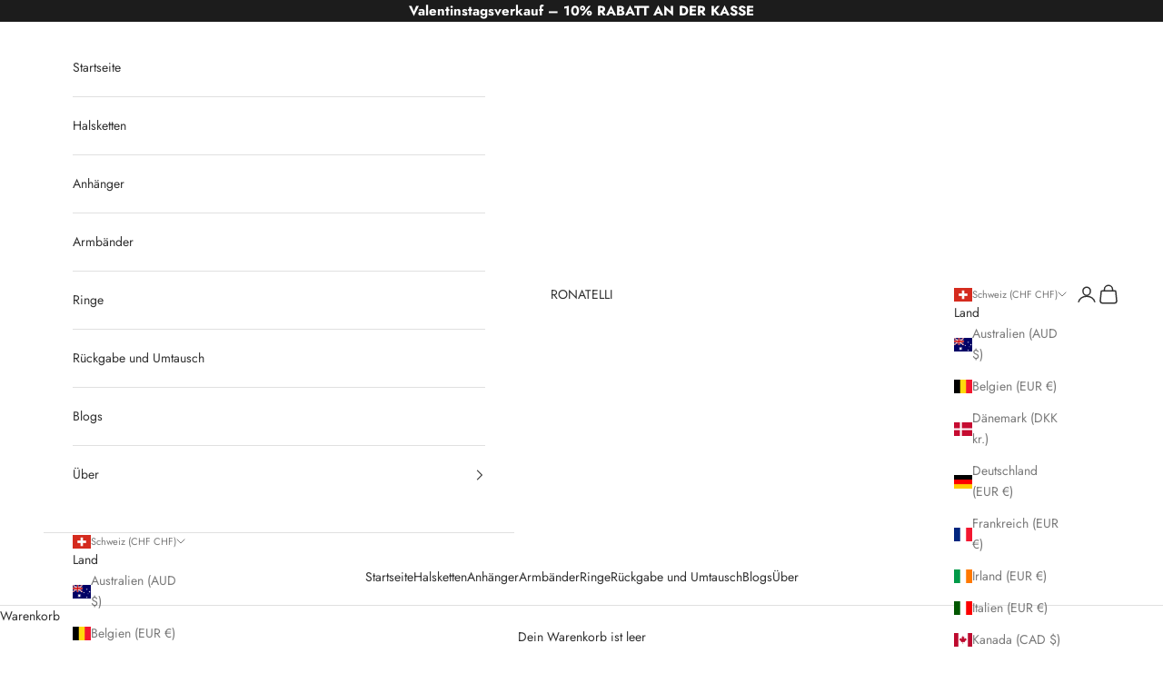

--- FILE ---
content_type: text/html; charset=utf-8
request_url: https://ronatelli.com/de-ch/products/joker-clown-silver-pendant
body_size: 36350
content:
<!doctype html>

<html class="no-js" lang="de" dir="ltr">
  <head>
    
     <!-- Google tag (gtag.js) -->
<script async crossorigin fetchpriority="high" src="/cdn/shopifycloud/importmap-polyfill/es-modules-shim.2.4.0.js"></script>
<script async src="https://www.googletagmanager.com/gtag/js?id=AW-329177410"></script>
<script>
  window.dataLayer = window.dataLayer || [];
  function gtag(){dataLayer.push(arguments);}
  gtag('js', new Date());

  gtag('config', 'AW-329177410');
</script>
    
    <meta charset="utf-8">
    <meta name="viewport" content="width=device-width, initial-scale=1.0, height=device-height, minimum-scale=1.0, maximum-scale=5.0">

    <title>S925 Silber Handgefertigter Joker Anhänger Halskette Für Männer -Fabro</title><meta name="description" content="Der Joker Silber Anhänger, ein Symbol für Originalität, verbindet die Edelheit von Silber mit exquisiter Handwerkskunst. Dieses Fabro handgefertigte Accessoire verleiht nicht nur jedem Moment eine besondere note, sondern dient auch als ideale Option, um Ihren Stil zu betonen und in jeder Umgebung herauszustechen."><link rel="canonical" href="https://ronatelli.com/de-ch/products/joker-clown-silver-pendant"><link rel="shortcut icon" href="//ronatelli.com/cdn/shop/files/Lucida-Grande-favicon.jpg?v=1734340990&width=96">
      <link rel="apple-touch-icon" href="//ronatelli.com/cdn/shop/files/Lucida-Grande-favicon.jpg?v=1734340990&width=180"><link rel="preconnect" href="https://fonts.shopifycdn.com" crossorigin>
    <link rel="dns-prefetch" href="https://productreviews.shopifycdn.com"><link rel="preload" href="//ronatelli.com/cdn/fonts/jost/jost_n4.d47a1b6347ce4a4c9f437608011273009d91f2b7.woff2" as="font" type="font/woff2" crossorigin><link rel="preload" href="//ronatelli.com/cdn/fonts/jost/jost_n4.d47a1b6347ce4a4c9f437608011273009d91f2b7.woff2" as="font" type="font/woff2" crossorigin><meta property="og:type" content="product">
  <meta property="og:title" content="Joker - Silber Joker Anhänger">
  <meta property="product:price:amount" content="89.00">
  <meta property="product:price:currency" content="CHF"><meta property="og:image" content="http://ronatelli.com/cdn/shop/files/S925_Silver_Handmade_Joker_Pendant_Necklace_For_Men-Fabro-2.jpg?v=1745605688&width=2048">
  <meta property="og:image:secure_url" content="https://ronatelli.com/cdn/shop/files/S925_Silver_Handmade_Joker_Pendant_Necklace_For_Men-Fabro-2.jpg?v=1745605688&width=2048">
  <meta property="og:image:width" content="2000">
  <meta property="og:image:height" content="2000"><meta property="og:description" content="Der Joker Silber Anhänger, ein Symbol für Originalität, verbindet die Edelheit von Silber mit exquisiter Handwerkskunst. Dieses Fabro handgefertigte Accessoire verleiht nicht nur jedem Moment eine besondere note, sondern dient auch als ideale Option, um Ihren Stil zu betonen und in jeder Umgebung herauszustechen."><meta property="og:url" content="https://ronatelli.com/de-ch/products/joker-clown-silver-pendant">
<meta property="og:site_name" content="RONATELLI"><meta name="twitter:card" content="summary"><meta name="twitter:title" content="Joker - Silber Joker Anhänger">
  <meta name="twitter:description" content="Der Joker Anhänger ist schon immer ein Symbol für Kreativität und Originalität gewesen. Mit der Edelheit des Silbers und den Details der Handwerkskunst verleiht dieser Anhänger jedem Moment eine besondere Note. Eine ideale Option, um Ihren Stil zu betonen und in jeder Umgebung herauszustechen. Dieser handgefertigte Fabro Anhänger unterstreicht Ihre Originalität und repräsentiert Ihre Edelheit mit der Kraft von reinem Silber.
**Kette nicht enthalten**
"><meta name="twitter:image" content="https://ronatelli.com/cdn/shop/files/S925_Silver_Handmade_Joker_Pendant_Necklace_For_Men-Fabro-2.jpg?crop=center&height=1200&v=1745605688&width=1200">
  <meta name="twitter:image:alt" content="">
  <script type="application/ld+json">
  {
    "@context": "https://schema.org",
    "@type": "Product",
    "productID": 9009136599367,
    "offers": [{
          "@type": "Offer",
          "name": "Klein",
          "availability":"https://schema.org/InStock",
          "price": 89.0,
          "priceCurrency": "CHF",
          "priceValidUntil": "2026-01-31","sku": "9009136599367_49019559969095","gtin": "0745178609654","hasMerchantReturnPolicy": {
              "merchantReturnLink": "https:\/\/ronatelli.com\/de-ch\/policies\/refund-policy"
            },"shippingDetails": {
              "shippingSettingsLink": "https:\/\/ronatelli.com\/de-ch\/policies\/shipping-policy"
            },"url": "https://ronatelli.com/de-ch/products/joker-clown-silver-pendant?variant=49019559969095"
        },
{
          "@type": "Offer",
          "name": "Mittel",
          "availability":"https://schema.org/InStock",
          "price": 139.0,
          "priceCurrency": "CHF",
          "priceValidUntil": "2026-01-31","sku": "9009136599367_49019560001863","gtin": "0745178609661","hasMerchantReturnPolicy": {
              "merchantReturnLink": "https:\/\/ronatelli.com\/de-ch\/policies\/refund-policy"
            },"shippingDetails": {
              "shippingSettingsLink": "https:\/\/ronatelli.com\/de-ch\/policies\/shipping-policy"
            },"url": "https://ronatelli.com/de-ch/products/joker-clown-silver-pendant?variant=49019560001863"
        }
],"brand": {
      "@type": "Brand",
      "name": "RONATELLI"
    },
    "name": "Joker - Silber Joker Anhänger",
    "description": "Der Joker Anhänger ist schon immer ein Symbol für Kreativität und Originalität gewesen. Mit der Edelheit des Silbers und den Details der Handwerkskunst verleiht dieser Anhänger jedem Moment eine besondere Note. Eine ideale Option, um Ihren Stil zu betonen und in jeder Umgebung herauszustechen. Dieser handgefertigte Fabro Anhänger unterstreicht Ihre Originalität und repräsentiert Ihre Edelheit mit der Kraft von reinem Silber.\n**Kette nicht enthalten**\n",
    "category": "Anhänger",
    "url": "https://ronatelli.com/de-ch/products/joker-clown-silver-pendant",
    "sku": "9009136599367_49019559969095","gtin": "0745178609654","weight": {
      "@type": "QuantitativeValue",
      "unitCode": "g",
      "value": 0.0
      },"image": {
      "@type": "ImageObject",
      "url": "https://ronatelli.com/cdn/shop/files/S925_Silver_Handmade_Joker_Pendant_Necklace_For_Men-Fabro-2.jpg?v=1745605688&width=1024",
      "image": "https://ronatelli.com/cdn/shop/files/S925_Silver_Handmade_Joker_Pendant_Necklace_For_Men-Fabro-2.jpg?v=1745605688&width=1024",
      "name": "",
      "width": "1024",
      "height": "1024"
    }
  }
  </script>



  <script type="application/ld+json">
  {
    "@context": "https://schema.org",
    "@type": "BreadcrumbList",
  "itemListElement": [{
      "@type": "ListItem",
      "position": 1,
      "name": "Home",
      "item": "https://ronatelli.com"
    },{
          "@type": "ListItem",
          "position": 2,
          "name": "Joker - Silber Joker Anhänger",
          "item": "https://ronatelli.com/de-ch/products/joker-clown-silver-pendant"
        }]
  }
  </script>

<style>/* Typography (heading) */
  @font-face {
  font-family: Jost;
  font-weight: 400;
  font-style: normal;
  font-display: fallback;
  src: url("//ronatelli.com/cdn/fonts/jost/jost_n4.d47a1b6347ce4a4c9f437608011273009d91f2b7.woff2") format("woff2"),
       url("//ronatelli.com/cdn/fonts/jost/jost_n4.791c46290e672b3f85c3d1c651ef2efa3819eadd.woff") format("woff");
}

@font-face {
  font-family: Jost;
  font-weight: 400;
  font-style: italic;
  font-display: fallback;
  src: url("//ronatelli.com/cdn/fonts/jost/jost_i4.b690098389649750ada222b9763d55796c5283a5.woff2") format("woff2"),
       url("//ronatelli.com/cdn/fonts/jost/jost_i4.fd766415a47e50b9e391ae7ec04e2ae25e7e28b0.woff") format("woff");
}

/* Typography (body) */
  @font-face {
  font-family: Jost;
  font-weight: 400;
  font-style: normal;
  font-display: fallback;
  src: url("//ronatelli.com/cdn/fonts/jost/jost_n4.d47a1b6347ce4a4c9f437608011273009d91f2b7.woff2") format("woff2"),
       url("//ronatelli.com/cdn/fonts/jost/jost_n4.791c46290e672b3f85c3d1c651ef2efa3819eadd.woff") format("woff");
}

@font-face {
  font-family: Jost;
  font-weight: 400;
  font-style: italic;
  font-display: fallback;
  src: url("//ronatelli.com/cdn/fonts/jost/jost_i4.b690098389649750ada222b9763d55796c5283a5.woff2") format("woff2"),
       url("//ronatelli.com/cdn/fonts/jost/jost_i4.fd766415a47e50b9e391ae7ec04e2ae25e7e28b0.woff") format("woff");
}

@font-face {
  font-family: Jost;
  font-weight: 700;
  font-style: normal;
  font-display: fallback;
  src: url("//ronatelli.com/cdn/fonts/jost/jost_n7.921dc18c13fa0b0c94c5e2517ffe06139c3615a3.woff2") format("woff2"),
       url("//ronatelli.com/cdn/fonts/jost/jost_n7.cbfc16c98c1e195f46c536e775e4e959c5f2f22b.woff") format("woff");
}

@font-face {
  font-family: Jost;
  font-weight: 700;
  font-style: italic;
  font-display: fallback;
  src: url("//ronatelli.com/cdn/fonts/jost/jost_i7.d8201b854e41e19d7ed9b1a31fe4fe71deea6d3f.woff2") format("woff2"),
       url("//ronatelli.com/cdn/fonts/jost/jost_i7.eae515c34e26b6c853efddc3fc0c552e0de63757.woff") format("woff");
}

:root {
    /* Container */
    --container-max-width: 100%;
    --container-xxs-max-width: 27.5rem; /* 440px */
    --container-xs-max-width: 42.5rem; /* 680px */
    --container-sm-max-width: 61.25rem; /* 980px */
    --container-md-max-width: 71.875rem; /* 1150px */
    --container-lg-max-width: 78.75rem; /* 1260px */
    --container-xl-max-width: 85rem; /* 1360px */
    --container-gutter: 1.25rem;

    --section-with-border-vertical-spacing: 2rem;
    --section-with-border-vertical-spacing-tight:2rem;
    --section-without-border-vertical-spacing:2.5rem;
    --section-without-border-vertical-spacing-tight:2rem;

    --section-stack-gap:2.25rem;
    --section-stack-gap-tight: 2.25rem;

    /* Form settings */
    --form-gap: 1.25rem; /* Gap between fieldset and submit button */
    --fieldset-gap: 1rem; /* Gap between each form input within a fieldset */
    --form-control-gap: 0.625rem; /* Gap between input and label (ignored for floating label) */
    --checkbox-control-gap: 0.75rem; /* Horizontal gap between checkbox and its associated label */
    --input-padding-block: 0.65rem; /* Vertical padding for input, textarea and native select */
    --input-padding-inline: 0.8rem; /* Horizontal padding for input, textarea and native select */
    --checkbox-size: 0.875rem; /* Size (width and height) for checkbox */

    /* Other sizes */
    --sticky-area-height: calc(var(--announcement-bar-is-sticky, 0) * var(--announcement-bar-height, 0px) + var(--header-is-sticky, 0) * var(--header-height, 0px));

    /* RTL support */
    --transform-logical-flip: 1;
    --transform-origin-start: left;
    --transform-origin-end: right;

    /**
     * ---------------------------------------------------------------------
     * TYPOGRAPHY
     * ---------------------------------------------------------------------
     */

    /* Font properties */
    --heading-font-family: Jost, sans-serif;
    --heading-font-weight: 400;
    --heading-font-style: normal;
    --heading-text-transform: uppercase;
    --heading-letter-spacing: 0.18em;
    --text-font-family: Jost, sans-serif;
    --text-font-weight: 400;
    --text-font-style: normal;
    --text-letter-spacing: 0.0em;
    --button-font: var(--text-font-style) var(--text-font-weight) var(--text-sm) / 1.65 var(--text-font-family);
    --button-text-transform: uppercase;
    --button-letter-spacing: 0.18em;

    /* Font sizes */--text-heading-size-factor: 1;
    --text-h1: max(0.6875rem, clamp(1.375rem, 1.146341463414634rem + 0.975609756097561vw, 2rem) * var(--text-heading-size-factor));
    --text-h2: max(0.6875rem, clamp(1.25rem, 1.0670731707317074rem + 0.7804878048780488vw, 1.75rem) * var(--text-heading-size-factor));
    --text-h3: max(0.6875rem, clamp(1.125rem, 1.0335365853658536rem + 0.3902439024390244vw, 1.375rem) * var(--text-heading-size-factor));
    --text-h4: max(0.6875rem, clamp(1rem, 0.9542682926829268rem + 0.1951219512195122vw, 1.125rem) * var(--text-heading-size-factor));
    --text-h5: calc(0.875rem * var(--text-heading-size-factor));
    --text-h6: calc(0.75rem * var(--text-heading-size-factor));

    --text-xs: 0.75rem;
    --text-sm: 0.8125rem;
    --text-base: 0.875rem;
    --text-lg: 1.0rem;
    --text-xl: 1.125rem;

    /**
     * ---------------------------------------------------------------------
     * COLORS
     * ---------------------------------------------------------------------
     */

    /* Color settings */--accent: 245 219 139;
    --text-primary: 48 48 48;
    --background-primary: 255 255 255;
    --background-secondary: 255 255 255;
    --border-color: 224 224 224;
    --page-overlay: 0 0 0 / 0.4;

    /* Button colors */
    --button-background-primary: 245 219 139;
    --button-text-primary: 48 48 48;

    /* Status colors */
    --success-background: 212 227 203;
    --success-text: 48 122 7;
    --warning-background: 253 241 224;
    --warning-text: 237 138 0;
    --error-background: 243 204 204;
    --error-text: 203 43 43;

    /* Product colors */
    --on-sale-text: 227 44 43;
    --on-sale-badge-background: 227 44 43;
    --on-sale-badge-text: 255 255 255;
    --sold-out-badge-background: 239 239 239;
    --sold-out-badge-text: 0 0 0 / 0.65;
    --custom-badge-background: 28 28 28;
    --custom-badge-text: 255 255 255;
    --star-color: 28 28 28;

    /* Header colors */--header-background: 255 255 255;
    --header-text: 48 48 48;
    --header-border-color: 224 224 224;

    /* Footer colors */--footer-background: 255 255 255;
    --footer-text: 48 48 48;
    --footer-border-color: 224 224 224;

    /* Modal colors */--modal-background: 255 255 255;
    --modal-text: 48 48 48;
    --modal-border-color: 224 224 224;

    /* Drawer colors (reuse the same as modal) */
    --drawer-background: 255 255 255;
    --drawer-text: 48 48 48;
    --drawer-border-color: 224 224 224;

    /* Popover background (uses the primary background) */
    --popover-background: 255 255 255;
    --popover-text: 48 48 48;
    --popover-border-color: 224 224 224;

    /* Rounded variables (used for border radius) */
    --rounded-full: 9999px;
    --button-border-radius: 0.0rem;
    --input-border-radius: 0.0rem;

    /* Box shadow */
    --shadow-sm: 0 2px 8px rgb(0 0 0 / 0.05);
    --shadow: 0 5px 15px rgb(0 0 0 / 0.05);
    --shadow-md: 0 5px 30px rgb(0 0 0 / 0.05);
    --shadow-block: px px px rgb(var(--text-primary) / 0.0);

    /**
     * ---------------------------------------------------------------------
     * OTHER
     * ---------------------------------------------------------------------
     */

    --checkmark-svg-url: url(//ronatelli.com/cdn/shop/t/13/assets/checkmark.svg?v=83190853101647628991686254555);
    --cursor-zoom-in-svg-url: url(//ronatelli.com/cdn/shop/t/13/assets/cursor-zoom-in.svg?v=31744706887206012901686254554);
  }

  [dir="rtl"]:root {
    /* RTL support */
    --transform-logical-flip: -1;
    --transform-origin-start: right;
    --transform-origin-end: left;
  }

  @media screen and (min-width: 700px) {
    :root {
      /* Typography (font size) */
      --text-xs: 0.75rem;
      --text-sm: 0.8125rem;
      --text-base: 0.875rem;
      --text-lg: 1.0rem;
      --text-xl: 1.25rem;

      /* Spacing settings */
      --container-gutter: 2rem;
    }
  }

  @media screen and (min-width: 1000px) {
    :root {
      /* Spacing settings */
      --container-gutter: 3rem;

      --section-with-border-vertical-spacing: 3rem;
      --section-with-border-vertical-spacing-tight: 3rem;
      --section-without-border-vertical-spacing: 3.5rem;
      --section-without-border-vertical-spacing-tight: 3rem;

      --section-stack-gap:2.25rem;
      --section-stack-gap-tight:2.25rem;
    }
  }
</style><script>
  document.documentElement.classList.replace('no-js', 'js');

  // This allows to expose several variables to the global scope, to be used in scripts
  window.themeVariables = {
    settings: {
      showPageTransition: false,
      pageType: "product",
      moneyFormat: "CHF {{amount}}",
      moneyWithCurrencyFormat: "CHF {{amount}}",
      currencyCodeEnabled: true,
      cartType: "page"
    },

    strings: {
      addToCartButton: "In den Warenkorb",
      soldOutButton: "Ausverkauft",
      preOrderButton: "Vorbestellen",
      unavailableButton: "Nicht verfügbar",
      addedToCart: "Zum Warenkorb hinzugefügt!",
      closeGallery: "Galerie schließen",
      zoomGallery: "Bild vergrößern",
      errorGallery: "Bild kann nicht geladen werden",
      soldOutBadge: "Ausverkauft",
      discountBadge: "Spare @@",
      sku: "SKU:",
      shippingEstimatorNoResults: "Tut uns leid, aber wir verschicken leider nicht an deine Adresse.",
      shippingEstimatorOneResult: "Für deine Adresse gibt es einen Versandtarif:",
      shippingEstimatorMultipleResults: "Für deine Adresse gibt es mehrere Versandtarife:",
      shippingEstimatorError: "Beim Berechnen der Versandkosten ist ein Fehler aufgetreten:",
      next: "Vor",
      previous: "Zurück"
    },

    mediaQueries: {
      'sm': 'screen and (min-width: 700px)',
      'md': 'screen and (min-width: 1000px)',
      'lg': 'screen and (min-width: 1150px)',
      'xl': 'screen and (min-width: 1400px)',
      '2xl': 'screen and (min-width: 1600px)',
      'sm-max': 'screen and (max-width: 699px)',
      'md-max': 'screen and (max-width: 999px)',
      'lg-max': 'screen and (max-width: 1149px)',
      'xl-max': 'screen and (max-width: 1399px)',
      '2xl-max': 'screen and (max-width: 1599px)',
      'motion-safe': '(prefers-reduced-motion: no-preference)',
      'motion-reduce': '(prefers-reduced-motion: reduce)',
      'supports-hover': 'screen and (pointer: fine)',
      'supports-touch': 'screen and (hover: none)'
    }
  };</script><script async src="//ronatelli.com/cdn/shop/t/13/assets/es-module-shims.min.js?v=114726340736633916291686232397"></script>

    <script type="importmap">{
        "imports": {
          "vendor": "//ronatelli.com/cdn/shop/t/13/assets/vendor.min.js?v=119239172136752899051686232397",
          "theme": "//ronatelli.com/cdn/shop/t/13/assets/theme.js?v=184392424707246123961686232397",
          "photoswipe": "//ronatelli.com/cdn/shop/t/13/assets/photoswipe.min.js?v=96595610301167188461686232397"
        }
      }
    </script>

    <script type="module" src="//ronatelli.com/cdn/shop/t/13/assets/vendor.min.js?v=119239172136752899051686232397"></script>
    <script type="module" src="//ronatelli.com/cdn/shop/t/13/assets/theme.js?v=184392424707246123961686232397"></script>

    <script>window.performance && window.performance.mark && window.performance.mark('shopify.content_for_header.start');</script><meta name="google-site-verification" content="M-xLQoK_GLlyLBvYeEZ09yte1kqfUdpLwiGA86E6mUA">
<meta id="shopify-digital-wallet" name="shopify-digital-wallet" content="/58232766633/digital_wallets/dialog">
<meta name="shopify-checkout-api-token" content="bfaf7b3c4e1f7011027231933eb3149b">
<meta id="in-context-paypal-metadata" data-shop-id="58232766633" data-venmo-supported="false" data-environment="production" data-locale="de_DE" data-paypal-v4="true" data-currency="CHF">
<link rel="alternate" hreflang="x-default" href="https://ronatelli.com/products/joker-clown-silver-pendant">
<link rel="alternate" hreflang="en" href="https://ronatelli.com/products/joker-clown-silver-pendant">
<link rel="alternate" hreflang="en-AU" href="https://ronatelli.com/en-au/products/joker-clown-silver-pendant">
<link rel="alternate" hreflang="en-CA" href="https://ronatelli.com/en-ca/products/joker-clown-silver-pendant">
<link rel="alternate" hreflang="de-CH" href="https://ronatelli.com/de-ch/products/joker-clown-silver-pendant">
<link rel="alternate" hreflang="en-NZ" href="https://ronatelli.com/en-nz/products/joker-clown-silver-pendant">
<link rel="alternate" hreflang="de-DE" href="https://ronatelli.com/de-de/products/joker-clown-silver-pendant">
<link rel="alternate" hreflang="de-AT" href="https://ronatelli.com/de-de/products/joker-clown-silver-pendant">
<link rel="alternate" hreflang="nl-NL" href="https://ronatelli.com/nl-nl/products/joker-clown-silver-pendant">
<link rel="alternate" hreflang="fr-FR" href="https://ronatelli.com/fr-fr/products/joker-clown-silver-pendant">
<link rel="alternate" hreflang="fr-BE" href="https://ronatelli.com/fr-fr/products/joker-clown-silver-pendant">
<link rel="alternate" hreflang="en-IE" href="https://ronatelli.com/en-ie/products/joker-clown-silver-pendant">
<link rel="alternate" hreflang="es-ES" href="https://ronatelli.com/es-es/products/joker-clown-silver-pendant">
<link rel="alternate" hreflang="it-IT" href="https://ronatelli.com/it-it/products/joker-clown-silver-pendant">
<link rel="alternate" hreflang="da-DK" href="https://ronatelli.com/da-dk/products/joker-clown-silver-pendant">
<link rel="alternate" hreflang="sv-SE" href="https://ronatelli.com/sv-se/products/joker-clown-silver-pendant">
<link rel="alternate" hreflang="en-GB" href="https://ronatelli.com/en-gb/products/joker-clown-silver-pendant">
<link rel="alternate" hreflang="en-AE" href="https://ronatelli.com/en-ae/products/joker-clown-silver-pendant">
<link rel="alternate" type="application/json+oembed" href="https://ronatelli.com/de-ch/products/joker-clown-silver-pendant.oembed">
<script async="async" src="/checkouts/internal/preloads.js?locale=de-CH"></script>
<script id="apple-pay-shop-capabilities" type="application/json">{"shopId":58232766633,"countryCode":"RO","currencyCode":"CHF","merchantCapabilities":["supports3DS"],"merchantId":"gid:\/\/shopify\/Shop\/58232766633","merchantName":"RONATELLI","requiredBillingContactFields":["postalAddress","email"],"requiredShippingContactFields":["postalAddress","email"],"shippingType":"shipping","supportedNetworks":["visa","maestro","masterCard","amex"],"total":{"type":"pending","label":"RONATELLI","amount":"1.00"},"shopifyPaymentsEnabled":true,"supportsSubscriptions":true}</script>
<script id="shopify-features" type="application/json">{"accessToken":"bfaf7b3c4e1f7011027231933eb3149b","betas":["rich-media-storefront-analytics"],"domain":"ronatelli.com","predictiveSearch":true,"shopId":58232766633,"locale":"de"}</script>
<script>var Shopify = Shopify || {};
Shopify.shop = "ronatelli.myshopify.com";
Shopify.locale = "de";
Shopify.currency = {"active":"CHF","rate":"1.0"};
Shopify.country = "CH";
Shopify.theme = {"name":"Prestige 7.3.1 ","id":150108373319,"schema_name":"Prestige","schema_version":"7.3.1","theme_store_id":855,"role":"main"};
Shopify.theme.handle = "null";
Shopify.theme.style = {"id":null,"handle":null};
Shopify.cdnHost = "ronatelli.com/cdn";
Shopify.routes = Shopify.routes || {};
Shopify.routes.root = "/de-ch/";</script>
<script type="module">!function(o){(o.Shopify=o.Shopify||{}).modules=!0}(window);</script>
<script>!function(o){function n(){var o=[];function n(){o.push(Array.prototype.slice.apply(arguments))}return n.q=o,n}var t=o.Shopify=o.Shopify||{};t.loadFeatures=n(),t.autoloadFeatures=n()}(window);</script>
<script id="shop-js-analytics" type="application/json">{"pageType":"product"}</script>
<script defer="defer" async type="module" src="//ronatelli.com/cdn/shopifycloud/shop-js/modules/v2/client.init-shop-cart-sync_kxAhZfSm.de.esm.js"></script>
<script defer="defer" async type="module" src="//ronatelli.com/cdn/shopifycloud/shop-js/modules/v2/chunk.common_5BMd6ono.esm.js"></script>
<script type="module">
  await import("//ronatelli.com/cdn/shopifycloud/shop-js/modules/v2/client.init-shop-cart-sync_kxAhZfSm.de.esm.js");
await import("//ronatelli.com/cdn/shopifycloud/shop-js/modules/v2/chunk.common_5BMd6ono.esm.js");

  window.Shopify.SignInWithShop?.initShopCartSync?.({"fedCMEnabled":true,"windoidEnabled":true});

</script>
<script>(function() {
  var isLoaded = false;
  function asyncLoad() {
    if (isLoaded) return;
    isLoaded = true;
    var urls = ["https:\/\/spcdn.incartupsell.com\/jjacg-dde03e7ae9ccfbbd1ffa.js?shop=ronatelli.myshopify.com"];
    for (var i = 0; i < urls.length; i++) {
      var s = document.createElement('script');
      s.type = 'text/javascript';
      s.async = true;
      s.src = urls[i];
      var x = document.getElementsByTagName('script')[0];
      x.parentNode.insertBefore(s, x);
    }
  };
  if(window.attachEvent) {
    window.attachEvent('onload', asyncLoad);
  } else {
    window.addEventListener('load', asyncLoad, false);
  }
})();</script>
<script id="__st">var __st={"a":58232766633,"offset":0,"reqid":"6a997a57-51eb-44ad-a8b4-2ecfd10296b0-1769025643","pageurl":"ronatelli.com\/de-ch\/products\/joker-clown-silver-pendant","u":"cd0073a0f874","p":"product","rtyp":"product","rid":9009136599367};</script>
<script>window.ShopifyPaypalV4VisibilityTracking = true;</script>
<script id="captcha-bootstrap">!function(){'use strict';const t='contact',e='account',n='new_comment',o=[[t,t],['blogs',n],['comments',n],[t,'customer']],c=[[e,'customer_login'],[e,'guest_login'],[e,'recover_customer_password'],[e,'create_customer']],r=t=>t.map((([t,e])=>`form[action*='/${t}']:not([data-nocaptcha='true']) input[name='form_type'][value='${e}']`)).join(','),a=t=>()=>t?[...document.querySelectorAll(t)].map((t=>t.form)):[];function s(){const t=[...o],e=r(t);return a(e)}const i='password',u='form_key',d=['recaptcha-v3-token','g-recaptcha-response','h-captcha-response',i],f=()=>{try{return window.sessionStorage}catch{return}},m='__shopify_v',_=t=>t.elements[u];function p(t,e,n=!1){try{const o=window.sessionStorage,c=JSON.parse(o.getItem(e)),{data:r}=function(t){const{data:e,action:n}=t;return t[m]||n?{data:e,action:n}:{data:t,action:n}}(c);for(const[e,n]of Object.entries(r))t.elements[e]&&(t.elements[e].value=n);n&&o.removeItem(e)}catch(o){console.error('form repopulation failed',{error:o})}}const l='form_type',E='cptcha';function T(t){t.dataset[E]=!0}const w=window,h=w.document,L='Shopify',v='ce_forms',y='captcha';let A=!1;((t,e)=>{const n=(g='f06e6c50-85a8-45c8-87d0-21a2b65856fe',I='https://cdn.shopify.com/shopifycloud/storefront-forms-hcaptcha/ce_storefront_forms_captcha_hcaptcha.v1.5.2.iife.js',D={infoText:'Durch hCaptcha geschützt',privacyText:'Datenschutz',termsText:'Allgemeine Geschäftsbedingungen'},(t,e,n)=>{const o=w[L][v],c=o.bindForm;if(c)return c(t,g,e,D).then(n);var r;o.q.push([[t,g,e,D],n]),r=I,A||(h.body.append(Object.assign(h.createElement('script'),{id:'captcha-provider',async:!0,src:r})),A=!0)});var g,I,D;w[L]=w[L]||{},w[L][v]=w[L][v]||{},w[L][v].q=[],w[L][y]=w[L][y]||{},w[L][y].protect=function(t,e){n(t,void 0,e),T(t)},Object.freeze(w[L][y]),function(t,e,n,w,h,L){const[v,y,A,g]=function(t,e,n){const i=e?o:[],u=t?c:[],d=[...i,...u],f=r(d),m=r(i),_=r(d.filter((([t,e])=>n.includes(e))));return[a(f),a(m),a(_),s()]}(w,h,L),I=t=>{const e=t.target;return e instanceof HTMLFormElement?e:e&&e.form},D=t=>v().includes(t);t.addEventListener('submit',(t=>{const e=I(t);if(!e)return;const n=D(e)&&!e.dataset.hcaptchaBound&&!e.dataset.recaptchaBound,o=_(e),c=g().includes(e)&&(!o||!o.value);(n||c)&&t.preventDefault(),c&&!n&&(function(t){try{if(!f())return;!function(t){const e=f();if(!e)return;const n=_(t);if(!n)return;const o=n.value;o&&e.removeItem(o)}(t);const e=Array.from(Array(32),(()=>Math.random().toString(36)[2])).join('');!function(t,e){_(t)||t.append(Object.assign(document.createElement('input'),{type:'hidden',name:u})),t.elements[u].value=e}(t,e),function(t,e){const n=f();if(!n)return;const o=[...t.querySelectorAll(`input[type='${i}']`)].map((({name:t})=>t)),c=[...d,...o],r={};for(const[a,s]of new FormData(t).entries())c.includes(a)||(r[a]=s);n.setItem(e,JSON.stringify({[m]:1,action:t.action,data:r}))}(t,e)}catch(e){console.error('failed to persist form',e)}}(e),e.submit())}));const S=(t,e)=>{t&&!t.dataset[E]&&(n(t,e.some((e=>e===t))),T(t))};for(const o of['focusin','change'])t.addEventListener(o,(t=>{const e=I(t);D(e)&&S(e,y())}));const B=e.get('form_key'),M=e.get(l),P=B&&M;t.addEventListener('DOMContentLoaded',(()=>{const t=y();if(P)for(const e of t)e.elements[l].value===M&&p(e,B);[...new Set([...A(),...v().filter((t=>'true'===t.dataset.shopifyCaptcha))])].forEach((e=>S(e,t)))}))}(h,new URLSearchParams(w.location.search),n,t,e,['guest_login'])})(!0,!0)}();</script>
<script integrity="sha256-4kQ18oKyAcykRKYeNunJcIwy7WH5gtpwJnB7kiuLZ1E=" data-source-attribution="shopify.loadfeatures" defer="defer" src="//ronatelli.com/cdn/shopifycloud/storefront/assets/storefront/load_feature-a0a9edcb.js" crossorigin="anonymous"></script>
<script data-source-attribution="shopify.dynamic_checkout.dynamic.init">var Shopify=Shopify||{};Shopify.PaymentButton=Shopify.PaymentButton||{isStorefrontPortableWallets:!0,init:function(){window.Shopify.PaymentButton.init=function(){};var t=document.createElement("script");t.src="https://ronatelli.com/cdn/shopifycloud/portable-wallets/latest/portable-wallets.de.js",t.type="module",document.head.appendChild(t)}};
</script>
<script data-source-attribution="shopify.dynamic_checkout.buyer_consent">
  function portableWalletsHideBuyerConsent(e){var t=document.getElementById("shopify-buyer-consent"),n=document.getElementById("shopify-subscription-policy-button");t&&n&&(t.classList.add("hidden"),t.setAttribute("aria-hidden","true"),n.removeEventListener("click",e))}function portableWalletsShowBuyerConsent(e){var t=document.getElementById("shopify-buyer-consent"),n=document.getElementById("shopify-subscription-policy-button");t&&n&&(t.classList.remove("hidden"),t.removeAttribute("aria-hidden"),n.addEventListener("click",e))}window.Shopify?.PaymentButton&&(window.Shopify.PaymentButton.hideBuyerConsent=portableWalletsHideBuyerConsent,window.Shopify.PaymentButton.showBuyerConsent=portableWalletsShowBuyerConsent);
</script>
<script data-source-attribution="shopify.dynamic_checkout.cart.bootstrap">document.addEventListener("DOMContentLoaded",(function(){function t(){return document.querySelector("shopify-accelerated-checkout-cart, shopify-accelerated-checkout")}if(t())Shopify.PaymentButton.init();else{new MutationObserver((function(e,n){t()&&(Shopify.PaymentButton.init(),n.disconnect())})).observe(document.body,{childList:!0,subtree:!0})}}));
</script>
<script id='scb4127' type='text/javascript' async='' src='https://ronatelli.com/cdn/shopifycloud/privacy-banner/storefront-banner.js'></script><link id="shopify-accelerated-checkout-styles" rel="stylesheet" media="screen" href="https://ronatelli.com/cdn/shopifycloud/portable-wallets/latest/accelerated-checkout-backwards-compat.css" crossorigin="anonymous">
<style id="shopify-accelerated-checkout-cart">
        #shopify-buyer-consent {
  margin-top: 1em;
  display: inline-block;
  width: 100%;
}

#shopify-buyer-consent.hidden {
  display: none;
}

#shopify-subscription-policy-button {
  background: none;
  border: none;
  padding: 0;
  text-decoration: underline;
  font-size: inherit;
  cursor: pointer;
}

#shopify-subscription-policy-button::before {
  box-shadow: none;
}

      </style>

<script>window.performance && window.performance.mark && window.performance.mark('shopify.content_for_header.end');</script>
<link href="//ronatelli.com/cdn/shop/t/13/assets/theme.css?v=62420860264510945811686232397" rel="stylesheet" type="text/css" media="all" /><link href="https://monorail-edge.shopifysvc.com" rel="dns-prefetch">
<script>(function(){if ("sendBeacon" in navigator && "performance" in window) {try {var session_token_from_headers = performance.getEntriesByType('navigation')[0].serverTiming.find(x => x.name == '_s').description;} catch {var session_token_from_headers = undefined;}var session_cookie_matches = document.cookie.match(/_shopify_s=([^;]*)/);var session_token_from_cookie = session_cookie_matches && session_cookie_matches.length === 2 ? session_cookie_matches[1] : "";var session_token = session_token_from_headers || session_token_from_cookie || "";function handle_abandonment_event(e) {var entries = performance.getEntries().filter(function(entry) {return /monorail-edge.shopifysvc.com/.test(entry.name);});if (!window.abandonment_tracked && entries.length === 0) {window.abandonment_tracked = true;var currentMs = Date.now();var navigation_start = performance.timing.navigationStart;var payload = {shop_id: 58232766633,url: window.location.href,navigation_start,duration: currentMs - navigation_start,session_token,page_type: "product"};window.navigator.sendBeacon("https://monorail-edge.shopifysvc.com/v1/produce", JSON.stringify({schema_id: "online_store_buyer_site_abandonment/1.1",payload: payload,metadata: {event_created_at_ms: currentMs,event_sent_at_ms: currentMs}}));}}window.addEventListener('pagehide', handle_abandonment_event);}}());</script>
<script id="web-pixels-manager-setup">(function e(e,d,r,n,o){if(void 0===o&&(o={}),!Boolean(null===(a=null===(i=window.Shopify)||void 0===i?void 0:i.analytics)||void 0===a?void 0:a.replayQueue)){var i,a;window.Shopify=window.Shopify||{};var t=window.Shopify;t.analytics=t.analytics||{};var s=t.analytics;s.replayQueue=[],s.publish=function(e,d,r){return s.replayQueue.push([e,d,r]),!0};try{self.performance.mark("wpm:start")}catch(e){}var l=function(){var e={modern:/Edge?\/(1{2}[4-9]|1[2-9]\d|[2-9]\d{2}|\d{4,})\.\d+(\.\d+|)|Firefox\/(1{2}[4-9]|1[2-9]\d|[2-9]\d{2}|\d{4,})\.\d+(\.\d+|)|Chrom(ium|e)\/(9{2}|\d{3,})\.\d+(\.\d+|)|(Maci|X1{2}).+ Version\/(15\.\d+|(1[6-9]|[2-9]\d|\d{3,})\.\d+)([,.]\d+|)( \(\w+\)|)( Mobile\/\w+|) Safari\/|Chrome.+OPR\/(9{2}|\d{3,})\.\d+\.\d+|(CPU[ +]OS|iPhone[ +]OS|CPU[ +]iPhone|CPU IPhone OS|CPU iPad OS)[ +]+(15[._]\d+|(1[6-9]|[2-9]\d|\d{3,})[._]\d+)([._]\d+|)|Android:?[ /-](13[3-9]|1[4-9]\d|[2-9]\d{2}|\d{4,})(\.\d+|)(\.\d+|)|Android.+Firefox\/(13[5-9]|1[4-9]\d|[2-9]\d{2}|\d{4,})\.\d+(\.\d+|)|Android.+Chrom(ium|e)\/(13[3-9]|1[4-9]\d|[2-9]\d{2}|\d{4,})\.\d+(\.\d+|)|SamsungBrowser\/([2-9]\d|\d{3,})\.\d+/,legacy:/Edge?\/(1[6-9]|[2-9]\d|\d{3,})\.\d+(\.\d+|)|Firefox\/(5[4-9]|[6-9]\d|\d{3,})\.\d+(\.\d+|)|Chrom(ium|e)\/(5[1-9]|[6-9]\d|\d{3,})\.\d+(\.\d+|)([\d.]+$|.*Safari\/(?![\d.]+ Edge\/[\d.]+$))|(Maci|X1{2}).+ Version\/(10\.\d+|(1[1-9]|[2-9]\d|\d{3,})\.\d+)([,.]\d+|)( \(\w+\)|)( Mobile\/\w+|) Safari\/|Chrome.+OPR\/(3[89]|[4-9]\d|\d{3,})\.\d+\.\d+|(CPU[ +]OS|iPhone[ +]OS|CPU[ +]iPhone|CPU IPhone OS|CPU iPad OS)[ +]+(10[._]\d+|(1[1-9]|[2-9]\d|\d{3,})[._]\d+)([._]\d+|)|Android:?[ /-](13[3-9]|1[4-9]\d|[2-9]\d{2}|\d{4,})(\.\d+|)(\.\d+|)|Mobile Safari.+OPR\/([89]\d|\d{3,})\.\d+\.\d+|Android.+Firefox\/(13[5-9]|1[4-9]\d|[2-9]\d{2}|\d{4,})\.\d+(\.\d+|)|Android.+Chrom(ium|e)\/(13[3-9]|1[4-9]\d|[2-9]\d{2}|\d{4,})\.\d+(\.\d+|)|Android.+(UC? ?Browser|UCWEB|U3)[ /]?(15\.([5-9]|\d{2,})|(1[6-9]|[2-9]\d|\d{3,})\.\d+)\.\d+|SamsungBrowser\/(5\.\d+|([6-9]|\d{2,})\.\d+)|Android.+MQ{2}Browser\/(14(\.(9|\d{2,})|)|(1[5-9]|[2-9]\d|\d{3,})(\.\d+|))(\.\d+|)|K[Aa][Ii]OS\/(3\.\d+|([4-9]|\d{2,})\.\d+)(\.\d+|)/},d=e.modern,r=e.legacy,n=navigator.userAgent;return n.match(d)?"modern":n.match(r)?"legacy":"unknown"}(),u="modern"===l?"modern":"legacy",c=(null!=n?n:{modern:"",legacy:""})[u],f=function(e){return[e.baseUrl,"/wpm","/b",e.hashVersion,"modern"===e.buildTarget?"m":"l",".js"].join("")}({baseUrl:d,hashVersion:r,buildTarget:u}),m=function(e){var d=e.version,r=e.bundleTarget,n=e.surface,o=e.pageUrl,i=e.monorailEndpoint;return{emit:function(e){var a=e.status,t=e.errorMsg,s=(new Date).getTime(),l=JSON.stringify({metadata:{event_sent_at_ms:s},events:[{schema_id:"web_pixels_manager_load/3.1",payload:{version:d,bundle_target:r,page_url:o,status:a,surface:n,error_msg:t},metadata:{event_created_at_ms:s}}]});if(!i)return console&&console.warn&&console.warn("[Web Pixels Manager] No Monorail endpoint provided, skipping logging."),!1;try{return self.navigator.sendBeacon.bind(self.navigator)(i,l)}catch(e){}var u=new XMLHttpRequest;try{return u.open("POST",i,!0),u.setRequestHeader("Content-Type","text/plain"),u.send(l),!0}catch(e){return console&&console.warn&&console.warn("[Web Pixels Manager] Got an unhandled error while logging to Monorail."),!1}}}}({version:r,bundleTarget:l,surface:e.surface,pageUrl:self.location.href,monorailEndpoint:e.monorailEndpoint});try{o.browserTarget=l,function(e){var d=e.src,r=e.async,n=void 0===r||r,o=e.onload,i=e.onerror,a=e.sri,t=e.scriptDataAttributes,s=void 0===t?{}:t,l=document.createElement("script"),u=document.querySelector("head"),c=document.querySelector("body");if(l.async=n,l.src=d,a&&(l.integrity=a,l.crossOrigin="anonymous"),s)for(var f in s)if(Object.prototype.hasOwnProperty.call(s,f))try{l.dataset[f]=s[f]}catch(e){}if(o&&l.addEventListener("load",o),i&&l.addEventListener("error",i),u)u.appendChild(l);else{if(!c)throw new Error("Did not find a head or body element to append the script");c.appendChild(l)}}({src:f,async:!0,onload:function(){if(!function(){var e,d;return Boolean(null===(d=null===(e=window.Shopify)||void 0===e?void 0:e.analytics)||void 0===d?void 0:d.initialized)}()){var d=window.webPixelsManager.init(e)||void 0;if(d){var r=window.Shopify.analytics;r.replayQueue.forEach((function(e){var r=e[0],n=e[1],o=e[2];d.publishCustomEvent(r,n,o)})),r.replayQueue=[],r.publish=d.publishCustomEvent,r.visitor=d.visitor,r.initialized=!0}}},onerror:function(){return m.emit({status:"failed",errorMsg:"".concat(f," has failed to load")})},sri:function(e){var d=/^sha384-[A-Za-z0-9+/=]+$/;return"string"==typeof e&&d.test(e)}(c)?c:"",scriptDataAttributes:o}),m.emit({status:"loading"})}catch(e){m.emit({status:"failed",errorMsg:(null==e?void 0:e.message)||"Unknown error"})}}})({shopId: 58232766633,storefrontBaseUrl: "https://ronatelli.com",extensionsBaseUrl: "https://extensions.shopifycdn.com/cdn/shopifycloud/web-pixels-manager",monorailEndpoint: "https://monorail-edge.shopifysvc.com/unstable/produce_batch",surface: "storefront-renderer",enabledBetaFlags: ["2dca8a86"],webPixelsConfigList: [{"id":"3096871239","configuration":"{\"tagID\":\"2613707092724\"}","eventPayloadVersion":"v1","runtimeContext":"STRICT","scriptVersion":"18031546ee651571ed29edbe71a3550b","type":"APP","apiClientId":3009811,"privacyPurposes":["ANALYTICS","MARKETING","SALE_OF_DATA"],"dataSharingAdjustments":{"protectedCustomerApprovalScopes":["read_customer_address","read_customer_email","read_customer_name","read_customer_personal_data","read_customer_phone"]}},{"id":"913015111","configuration":"{\"config\":\"{\\\"pixel_id\\\":\\\"G-73F140YMQK\\\",\\\"target_country\\\":\\\"GB\\\",\\\"gtag_events\\\":[{\\\"type\\\":\\\"purchase\\\",\\\"action_label\\\":\\\"G-73F140YMQK\\\"},{\\\"type\\\":\\\"page_view\\\",\\\"action_label\\\":\\\"G-73F140YMQK\\\"},{\\\"type\\\":\\\"view_item\\\",\\\"action_label\\\":\\\"G-73F140YMQK\\\"},{\\\"type\\\":\\\"search\\\",\\\"action_label\\\":\\\"G-73F140YMQK\\\"},{\\\"type\\\":\\\"add_to_cart\\\",\\\"action_label\\\":\\\"G-73F140YMQK\\\"},{\\\"type\\\":\\\"begin_checkout\\\",\\\"action_label\\\":\\\"G-73F140YMQK\\\"},{\\\"type\\\":\\\"add_payment_info\\\",\\\"action_label\\\":\\\"G-73F140YMQK\\\"}],\\\"enable_monitoring_mode\\\":false}\"}","eventPayloadVersion":"v1","runtimeContext":"OPEN","scriptVersion":"b2a88bafab3e21179ed38636efcd8a93","type":"APP","apiClientId":1780363,"privacyPurposes":[],"dataSharingAdjustments":{"protectedCustomerApprovalScopes":["read_customer_address","read_customer_email","read_customer_name","read_customer_personal_data","read_customer_phone"]}},{"id":"441712967","configuration":"{\"pixel_id\":\"683051946905350\",\"pixel_type\":\"facebook_pixel\",\"metaapp_system_user_token\":\"-\"}","eventPayloadVersion":"v1","runtimeContext":"OPEN","scriptVersion":"ca16bc87fe92b6042fbaa3acc2fbdaa6","type":"APP","apiClientId":2329312,"privacyPurposes":["ANALYTICS","MARKETING","SALE_OF_DATA"],"dataSharingAdjustments":{"protectedCustomerApprovalScopes":["read_customer_address","read_customer_email","read_customer_name","read_customer_personal_data","read_customer_phone"]}},{"id":"shopify-app-pixel","configuration":"{}","eventPayloadVersion":"v1","runtimeContext":"STRICT","scriptVersion":"0450","apiClientId":"shopify-pixel","type":"APP","privacyPurposes":["ANALYTICS","MARKETING"]},{"id":"shopify-custom-pixel","eventPayloadVersion":"v1","runtimeContext":"LAX","scriptVersion":"0450","apiClientId":"shopify-pixel","type":"CUSTOM","privacyPurposes":["ANALYTICS","MARKETING"]}],isMerchantRequest: false,initData: {"shop":{"name":"RONATELLI","paymentSettings":{"currencyCode":"EUR"},"myshopifyDomain":"ronatelli.myshopify.com","countryCode":"RO","storefrontUrl":"https:\/\/ronatelli.com\/de-ch"},"customer":null,"cart":null,"checkout":null,"productVariants":[{"price":{"amount":89.0,"currencyCode":"CHF"},"product":{"title":"Joker - Silber Joker Anhänger","vendor":"RONATELLI","id":"9009136599367","untranslatedTitle":"Joker - Silber Joker Anhänger","url":"\/de-ch\/products\/joker-clown-silver-pendant","type":"Anhänger"},"id":"49019559969095","image":{"src":"\/\/ronatelli.com\/cdn\/shop\/files\/S925_Silver_Handmade_Joker_Pendant_Necklace_For_Men-Fabro-2.jpg?v=1745605688"},"sku":"9009136599367_49019559969095","title":"Klein","untranslatedTitle":"Small"},{"price":{"amount":139.0,"currencyCode":"CHF"},"product":{"title":"Joker - Silber Joker Anhänger","vendor":"RONATELLI","id":"9009136599367","untranslatedTitle":"Joker - Silber Joker Anhänger","url":"\/de-ch\/products\/joker-clown-silver-pendant","type":"Anhänger"},"id":"49019560001863","image":{"src":"\/\/ronatelli.com\/cdn\/shop\/files\/S925_Silver_Handmade_Joker_Pendant_Necklace_For_Men-Fabro-2.jpg?v=1745605688"},"sku":"9009136599367_49019560001863","title":"Mittel","untranslatedTitle":"Medium"}],"purchasingCompany":null},},"https://ronatelli.com/cdn","fcfee988w5aeb613cpc8e4bc33m6693e112",{"modern":"","legacy":""},{"shopId":"58232766633","storefrontBaseUrl":"https:\/\/ronatelli.com","extensionBaseUrl":"https:\/\/extensions.shopifycdn.com\/cdn\/shopifycloud\/web-pixels-manager","surface":"storefront-renderer","enabledBetaFlags":"[\"2dca8a86\"]","isMerchantRequest":"false","hashVersion":"fcfee988w5aeb613cpc8e4bc33m6693e112","publish":"custom","events":"[[\"page_viewed\",{}],[\"product_viewed\",{\"productVariant\":{\"price\":{\"amount\":89.0,\"currencyCode\":\"CHF\"},\"product\":{\"title\":\"Joker - Silber Joker Anhänger\",\"vendor\":\"RONATELLI\",\"id\":\"9009136599367\",\"untranslatedTitle\":\"Joker - Silber Joker Anhänger\",\"url\":\"\/de-ch\/products\/joker-clown-silver-pendant\",\"type\":\"Anhänger\"},\"id\":\"49019559969095\",\"image\":{\"src\":\"\/\/ronatelli.com\/cdn\/shop\/files\/S925_Silver_Handmade_Joker_Pendant_Necklace_For_Men-Fabro-2.jpg?v=1745605688\"},\"sku\":\"9009136599367_49019559969095\",\"title\":\"Klein\",\"untranslatedTitle\":\"Small\"}}]]"});</script><script>
  window.ShopifyAnalytics = window.ShopifyAnalytics || {};
  window.ShopifyAnalytics.meta = window.ShopifyAnalytics.meta || {};
  window.ShopifyAnalytics.meta.currency = 'CHF';
  var meta = {"product":{"id":9009136599367,"gid":"gid:\/\/shopify\/Product\/9009136599367","vendor":"RONATELLI","type":"Anhänger","handle":"joker-clown-silver-pendant","variants":[{"id":49019559969095,"price":8900,"name":"Joker - Silber Joker Anhänger - Klein","public_title":"Klein","sku":"9009136599367_49019559969095"},{"id":49019560001863,"price":13900,"name":"Joker - Silber Joker Anhänger - Mittel","public_title":"Mittel","sku":"9009136599367_49019560001863"}],"remote":false},"page":{"pageType":"product","resourceType":"product","resourceId":9009136599367,"requestId":"6a997a57-51eb-44ad-a8b4-2ecfd10296b0-1769025643"}};
  for (var attr in meta) {
    window.ShopifyAnalytics.meta[attr] = meta[attr];
  }
</script>
<script class="analytics">
  (function () {
    var customDocumentWrite = function(content) {
      var jquery = null;

      if (window.jQuery) {
        jquery = window.jQuery;
      } else if (window.Checkout && window.Checkout.$) {
        jquery = window.Checkout.$;
      }

      if (jquery) {
        jquery('body').append(content);
      }
    };

    var hasLoggedConversion = function(token) {
      if (token) {
        return document.cookie.indexOf('loggedConversion=' + token) !== -1;
      }
      return false;
    }

    var setCookieIfConversion = function(token) {
      if (token) {
        var twoMonthsFromNow = new Date(Date.now());
        twoMonthsFromNow.setMonth(twoMonthsFromNow.getMonth() + 2);

        document.cookie = 'loggedConversion=' + token + '; expires=' + twoMonthsFromNow;
      }
    }

    var trekkie = window.ShopifyAnalytics.lib = window.trekkie = window.trekkie || [];
    if (trekkie.integrations) {
      return;
    }
    trekkie.methods = [
      'identify',
      'page',
      'ready',
      'track',
      'trackForm',
      'trackLink'
    ];
    trekkie.factory = function(method) {
      return function() {
        var args = Array.prototype.slice.call(arguments);
        args.unshift(method);
        trekkie.push(args);
        return trekkie;
      };
    };
    for (var i = 0; i < trekkie.methods.length; i++) {
      var key = trekkie.methods[i];
      trekkie[key] = trekkie.factory(key);
    }
    trekkie.load = function(config) {
      trekkie.config = config || {};
      trekkie.config.initialDocumentCookie = document.cookie;
      var first = document.getElementsByTagName('script')[0];
      var script = document.createElement('script');
      script.type = 'text/javascript';
      script.onerror = function(e) {
        var scriptFallback = document.createElement('script');
        scriptFallback.type = 'text/javascript';
        scriptFallback.onerror = function(error) {
                var Monorail = {
      produce: function produce(monorailDomain, schemaId, payload) {
        var currentMs = new Date().getTime();
        var event = {
          schema_id: schemaId,
          payload: payload,
          metadata: {
            event_created_at_ms: currentMs,
            event_sent_at_ms: currentMs
          }
        };
        return Monorail.sendRequest("https://" + monorailDomain + "/v1/produce", JSON.stringify(event));
      },
      sendRequest: function sendRequest(endpointUrl, payload) {
        // Try the sendBeacon API
        if (window && window.navigator && typeof window.navigator.sendBeacon === 'function' && typeof window.Blob === 'function' && !Monorail.isIos12()) {
          var blobData = new window.Blob([payload], {
            type: 'text/plain'
          });

          if (window.navigator.sendBeacon(endpointUrl, blobData)) {
            return true;
          } // sendBeacon was not successful

        } // XHR beacon

        var xhr = new XMLHttpRequest();

        try {
          xhr.open('POST', endpointUrl);
          xhr.setRequestHeader('Content-Type', 'text/plain');
          xhr.send(payload);
        } catch (e) {
          console.log(e);
        }

        return false;
      },
      isIos12: function isIos12() {
        return window.navigator.userAgent.lastIndexOf('iPhone; CPU iPhone OS 12_') !== -1 || window.navigator.userAgent.lastIndexOf('iPad; CPU OS 12_') !== -1;
      }
    };
    Monorail.produce('monorail-edge.shopifysvc.com',
      'trekkie_storefront_load_errors/1.1',
      {shop_id: 58232766633,
      theme_id: 150108373319,
      app_name: "storefront",
      context_url: window.location.href,
      source_url: "//ronatelli.com/cdn/s/trekkie.storefront.cd680fe47e6c39ca5d5df5f0a32d569bc48c0f27.min.js"});

        };
        scriptFallback.async = true;
        scriptFallback.src = '//ronatelli.com/cdn/s/trekkie.storefront.cd680fe47e6c39ca5d5df5f0a32d569bc48c0f27.min.js';
        first.parentNode.insertBefore(scriptFallback, first);
      };
      script.async = true;
      script.src = '//ronatelli.com/cdn/s/trekkie.storefront.cd680fe47e6c39ca5d5df5f0a32d569bc48c0f27.min.js';
      first.parentNode.insertBefore(script, first);
    };
    trekkie.load(
      {"Trekkie":{"appName":"storefront","development":false,"defaultAttributes":{"shopId":58232766633,"isMerchantRequest":null,"themeId":150108373319,"themeCityHash":"9913434136634195707","contentLanguage":"de","currency":"CHF","eventMetadataId":"f0e13ae2-d61b-4305-a777-5e20607b742f"},"isServerSideCookieWritingEnabled":true,"monorailRegion":"shop_domain","enabledBetaFlags":["65f19447"]},"Session Attribution":{},"S2S":{"facebookCapiEnabled":true,"source":"trekkie-storefront-renderer","apiClientId":580111}}
    );

    var loaded = false;
    trekkie.ready(function() {
      if (loaded) return;
      loaded = true;

      window.ShopifyAnalytics.lib = window.trekkie;

      var originalDocumentWrite = document.write;
      document.write = customDocumentWrite;
      try { window.ShopifyAnalytics.merchantGoogleAnalytics.call(this); } catch(error) {};
      document.write = originalDocumentWrite;

      window.ShopifyAnalytics.lib.page(null,{"pageType":"product","resourceType":"product","resourceId":9009136599367,"requestId":"6a997a57-51eb-44ad-a8b4-2ecfd10296b0-1769025643","shopifyEmitted":true});

      var match = window.location.pathname.match(/checkouts\/(.+)\/(thank_you|post_purchase)/)
      var token = match? match[1]: undefined;
      if (!hasLoggedConversion(token)) {
        setCookieIfConversion(token);
        window.ShopifyAnalytics.lib.track("Viewed Product",{"currency":"CHF","variantId":49019559969095,"productId":9009136599367,"productGid":"gid:\/\/shopify\/Product\/9009136599367","name":"Joker - Silber Joker Anhänger - Klein","price":"89.00","sku":"9009136599367_49019559969095","brand":"RONATELLI","variant":"Klein","category":"Anhänger","nonInteraction":true,"remote":false},undefined,undefined,{"shopifyEmitted":true});
      window.ShopifyAnalytics.lib.track("monorail:\/\/trekkie_storefront_viewed_product\/1.1",{"currency":"CHF","variantId":49019559969095,"productId":9009136599367,"productGid":"gid:\/\/shopify\/Product\/9009136599367","name":"Joker - Silber Joker Anhänger - Klein","price":"89.00","sku":"9009136599367_49019559969095","brand":"RONATELLI","variant":"Klein","category":"Anhänger","nonInteraction":true,"remote":false,"referer":"https:\/\/ronatelli.com\/de-ch\/products\/joker-clown-silver-pendant"});
      }
    });


        var eventsListenerScript = document.createElement('script');
        eventsListenerScript.async = true;
        eventsListenerScript.src = "//ronatelli.com/cdn/shopifycloud/storefront/assets/shop_events_listener-3da45d37.js";
        document.getElementsByTagName('head')[0].appendChild(eventsListenerScript);

})();</script>
<script
  defer
  src="https://ronatelli.com/cdn/shopifycloud/perf-kit/shopify-perf-kit-3.0.4.min.js"
  data-application="storefront-renderer"
  data-shop-id="58232766633"
  data-render-region="gcp-us-east1"
  data-page-type="product"
  data-theme-instance-id="150108373319"
  data-theme-name="Prestige"
  data-theme-version="7.3.1"
  data-monorail-region="shop_domain"
  data-resource-timing-sampling-rate="10"
  data-shs="true"
  data-shs-beacon="true"
  data-shs-export-with-fetch="true"
  data-shs-logs-sample-rate="1"
  data-shs-beacon-endpoint="https://ronatelli.com/api/collect"
></script>
</head>

  

  <body class="features--button-transition features--zoom-image "><template id="drawer-default-template">
  <div part="base">
    <div part="overlay"></div>

    <div part="content">
      <header part="header">
        <slot name="header"></slot>

        <button type="button" is="dialog-close-button" part="close-button tap-area" aria-label="Schließen"><svg aria-hidden="true" focusable="false" fill="none" width="14" class="icon icon-close" viewBox="0 0 16 16">
      <path d="m1 1 14 14M1 15 15 1" stroke="currentColor" stroke-width="1.5"/>
    </svg>

  </button>
      </header>

      <div part="body">
        <slot></slot>
      </div>

      <footer part="footer">
        <slot name="footer"></slot>
      </footer>
    </div>
  </div>
</template><template id="modal-default-template">
  <div part="base">
    <div part="overlay"></div>

    <div part="content">
      <header part="header">
        <slot name="header"></slot>

        <button type="button" is="dialog-close-button" part="close-button tap-area" aria-label="Schließen"><svg aria-hidden="true" focusable="false" fill="none" width="14" class="icon icon-close" viewBox="0 0 16 16">
      <path d="m1 1 14 14M1 15 15 1" stroke="currentColor" stroke-width="1.5"/>
    </svg>

  </button>
      </header>

      <div part="body">
        <slot></slot>
      </div>
    </div>
  </div>
</template><template id="popover-default-template">
  <div part="base">
    <div part="overlay"></div>

    <div part="content">
      <header part="header">
        <slot name="header"></slot>

        <button type="button" is="dialog-close-button" part="close-button tap-area" aria-label="Schließen"><svg aria-hidden="true" focusable="false" fill="none" width="14" class="icon icon-close" viewBox="0 0 16 16">
      <path d="m1 1 14 14M1 15 15 1" stroke="currentColor" stroke-width="1.5"/>
    </svg>

  </button>
      </header>

      <div part="body">
        <slot></slot>
      </div>
    </div>
  </div>
</template><template id="header-search-default-template">
  <div part="base">
    <div part="overlay"></div>

    <div part="content">
      <slot></slot>
    </div>
  </div>
</template><template id="video-media-default-template">
  <slot></slot>

  <svg part="play-button" fill="none" width="48" height="48" viewBox="0 0 48 48">
    <path fill-rule="evenodd" clip-rule="evenodd" d="M48 24c0 13.255-10.745 24-24 24S0 37.255 0 24 10.745 0 24 0s24 10.745 24 24Zm-18 0-9-6.6v13.2l9-6.6Z" fill="var(--play-button-background, #ffffff)"/>
  </svg>
</template><loading-bar class="loading-bar" aria-hidden="true"></loading-bar>
    <a href="#main" allow-hash-change class="skip-to-content sr-only">Zum Inhalt springen</a><!-- BEGIN sections: header-group -->
<aside id="shopify-section-sections--19080780382535__announcement-bar" class="shopify-section shopify-section-group-header-group shopify-section--announcement-bar"><style>
    :root {
      --announcement-bar-is-sticky: 1;
    }#shopify-section-sections--19080780382535__announcement-bar {
        position: sticky;
        top: 0;
        z-index: 5;
      }

      .shopify-section--header ~ #shopify-section-sections--19080780382535__announcement-bar {
        top: calc(var(--header-is-sticky, 0) * var(--header-height, 0px));
      }#shopify-section-sections--19080780382535__announcement-bar {
      --announcement-bar-font-size: 0.75rem;
    }

    @media screen and (min-width: 999px) {
      #shopify-section-sections--19080780382535__announcement-bar {
        --announcement-bar-font-size: 0.9375rem;
      }
    }
  </style>

  <height-observer variable="announcement-bar">
    <div class="announcement-bar" style="--background: 28 28 28 ; background-color: rgb(var(--background));--text-color: 255 255 255; color: rgb(var(--text-color));--border-color:62 62 62;"><announcement-bar-carousel allow-swipe autoplay="5" id="carousel-sections--19080780382535__announcement-bar" class="announcement-bar__carousel"><p class="prose heading is-selected" ><strong>Valentinstagsverkauf – 10% RABATT AN DER KASSE</strong></p></announcement-bar-carousel></div>
  </height-observer>

  <script>
    document.documentElement.style.setProperty('--announcement-bar-height', `${Math.round(document.getElementById('shopify-section-sections--19080780382535__announcement-bar').clientHeight)}px`);
  </script></aside><header id="shopify-section-sections--19080780382535__header" class="shopify-section shopify-section-group-header-group shopify-section--header"><style>
  :root {
    --header-is-sticky: 1;
  }

  #shopify-section-sections--19080780382535__header {
    --header-grid: "primary-nav logo secondary-nav" / minmax(0, 1fr) auto minmax(0, 1fr);
    --header-padding-block: 1rem;
    --header-transparent-header-text-color: 255 255 255;
    --header-separation-border-color: var(--border-color);

    position: relative;
    z-index: 5;
  }

  @media screen and (min-width: 700px) {
    #shopify-section-sections--19080780382535__header {
      --header-padding-block: 1.2rem;
    }
  }

  @media screen and (min-width: 1000px) {
    #shopify-section-sections--19080780382535__header {--header-grid: ". logo secondary-nav" "primary-nav primary-nav primary-nav" / minmax(0, 1fr) auto minmax(0, 1fr);}
  }#shopify-section-sections--19080780382535__header {
      position: sticky;
      top: 0;
    }

    .shopify-section--announcement-bar ~ #shopify-section-sections--19080780382535__header {
      top: calc(var(--announcement-bar-is-sticky, 0) * var(--announcement-bar-height, 0px));
    }</style>

<height-observer variable="header">
  <x-header class="header">
      <a href="/de-ch" class="header__logo"><span class="header__logo-text h5">RONATELLI</span></a>
    
<nav class="header__primary-nav header__primary-nav--center" aria-label="Hauptnavigation">
        <button type="button" aria-controls="sidebar-menu" class="md:hidden">
          <span class="sr-only">Navigationsmenü öffnen</span><svg aria-hidden="true" fill="none" focusable="false" width="24" class="header__nav-icon icon icon-hamburger" viewBox="0 0 24 24">
      <path d="M1 19h22M1 12h22M1 5h22" stroke="currentColor" stroke-width="1.5" stroke-linecap="square"/>
    </svg></button><ul class="contents unstyled-list md-max:hidden">

              <li class="header__primary-nav-item" data-title="Startseite"><a href="/de-ch" class="block h6" >Startseite</a></li>

              <li class="header__primary-nav-item" data-title="Halsketten"><a href="/de-ch/collections/necklaces" class="block h6" >Halsketten</a></li>

              <li class="header__primary-nav-item" data-title="Anhänger"><a href="/de-ch/collections/pendants" class="block h6" >Anhänger</a></li>

              <li class="header__primary-nav-item" data-title="Armbänder"><a href="/de-ch/collections/bracelets" class="block h6" >Armbänder</a></li>

              <li class="header__primary-nav-item" data-title="Ringe"><a href="/de-ch/collections/rings" class="block h6" >Ringe</a></li>

              <li class="header__primary-nav-item" data-title="Rückgabe und Umtausch"><a href="/de-ch/pages/return-exchange" class="block h6" >Rückgabe und Umtausch</a></li>

              <li class="header__primary-nav-item" data-title="Blogs"><a href="/de-ch/blogs/news" class="block h6" >Blogs</a></li>

              <li class="header__primary-nav-item" data-title="Über"><details is="dropdown-menu-disclosure" class="header__menu-disclosure" follow-summary-link trigger="hover">
                    <summary data-follow-link="/de-ch#" class="h6">Über</summary><ul class="header__dropdown-menu header__dropdown-menu--restrictable unstyled-list" role="list"><li><a href="/de-ch/pages/shipping-policy" class="link-faded-reverse" >Versandbedingungen</a></li><li><a href="/de-ch/pages/return-policy" class="link-faded-reverse" >Rückgaberecht</a></li><li><a href="/de-ch/policies/privacy-policy" class="link-faded-reverse" >Datenschutzrichtlinie</a></li><li><a href="/de-ch/policies/terms-of-service" class="link-faded-reverse" >Nutzungsbedingungen</a></li><li><a href="/de-ch/pages/contact-us" class="link-faded-reverse" >Kontaktieren Sie uns</a></li><li><a href="/de-ch/pages/faqs" class="link-faded-reverse" >Häufig gestellte Fragen</a></li></ul></details></li></ul></nav><nav class="header__secondary-nav" aria-label="Sekundäre Navigation"><div class="localization-selectors md-max:hidden"><div class="relative">
      <button type="button" class="localization-toggle heading text-xxs link-faded" aria-controls="popover-localization-header-nav-sections--19080780382535__header-country" aria-expanded="false"><img src="//cdn.shopify.com/static/images/flags/ch.svg?format=jpg&amp;width=60" alt="Schweiz" srcset="//cdn.shopify.com/static/images/flags/ch.svg?format=jpg&amp;width=60 60w" width="60" height="45" loading="lazy" class="country-flag"><span>Schweiz (CHF CHF)</span><svg aria-hidden="true" focusable="false" fill="none" width="10" class="icon icon-chevron-down" viewBox="0 0 10 10">
      <path d="m1 3 4 4 4-4" stroke="currentColor" stroke-linecap="square"/>
    </svg></button>

      <x-popover id="popover-localization-header-nav-sections--19080780382535__header-country" initial-focus="[aria-selected='true']" class="popover popover--bottom-end">
        <p class="h4" slot="header">Land</p><form method="post" action="/de-ch/localization" id="localization-form-header-nav-sections--19080780382535__header-country" accept-charset="UTF-8" class="shopify-localization-form" enctype="multipart/form-data"><input type="hidden" name="form_type" value="localization" /><input type="hidden" name="utf8" value="✓" /><input type="hidden" name="_method" value="put" /><input type="hidden" name="return_to" value="/de-ch/products/joker-clown-silver-pendant" /><x-listbox class="popover__value-list"><button type="submit" name="country_code" class="h-stack gap-2.5" role="option" value="AU" aria-selected="false"><img src="//cdn.shopify.com/static/images/flags/au.svg?format=jpg&amp;width=60" alt="Australien" srcset="//cdn.shopify.com/static/images/flags/au.svg?format=jpg&amp;width=60 60w" width="60" height="45" loading="lazy" class="country-flag"><span>Australien (AUD $)</span>
              </button><button type="submit" name="country_code" class="h-stack gap-2.5" role="option" value="BE" aria-selected="false"><img src="//cdn.shopify.com/static/images/flags/be.svg?format=jpg&amp;width=60" alt="Belgien" srcset="//cdn.shopify.com/static/images/flags/be.svg?format=jpg&amp;width=60 60w" width="60" height="45" loading="lazy" class="country-flag"><span>Belgien (EUR €)</span>
              </button><button type="submit" name="country_code" class="h-stack gap-2.5" role="option" value="DK" aria-selected="false"><img src="//cdn.shopify.com/static/images/flags/dk.svg?format=jpg&amp;width=60" alt="Dänemark" srcset="//cdn.shopify.com/static/images/flags/dk.svg?format=jpg&amp;width=60 60w" width="60" height="45" loading="lazy" class="country-flag"><span>Dänemark (DKK kr.)</span>
              </button><button type="submit" name="country_code" class="h-stack gap-2.5" role="option" value="DE" aria-selected="false"><img src="//cdn.shopify.com/static/images/flags/de.svg?format=jpg&amp;width=60" alt="Deutschland" srcset="//cdn.shopify.com/static/images/flags/de.svg?format=jpg&amp;width=60 60w" width="60" height="45" loading="lazy" class="country-flag"><span>Deutschland (EUR €)</span>
              </button><button type="submit" name="country_code" class="h-stack gap-2.5" role="option" value="FR" aria-selected="false"><img src="//cdn.shopify.com/static/images/flags/fr.svg?format=jpg&amp;width=60" alt="Frankreich" srcset="//cdn.shopify.com/static/images/flags/fr.svg?format=jpg&amp;width=60 60w" width="60" height="45" loading="lazy" class="country-flag"><span>Frankreich (EUR €)</span>
              </button><button type="submit" name="country_code" class="h-stack gap-2.5" role="option" value="IE" aria-selected="false"><img src="//cdn.shopify.com/static/images/flags/ie.svg?format=jpg&amp;width=60" alt="Irland" srcset="//cdn.shopify.com/static/images/flags/ie.svg?format=jpg&amp;width=60 60w" width="60" height="45" loading="lazy" class="country-flag"><span>Irland (EUR €)</span>
              </button><button type="submit" name="country_code" class="h-stack gap-2.5" role="option" value="IT" aria-selected="false"><img src="//cdn.shopify.com/static/images/flags/it.svg?format=jpg&amp;width=60" alt="Italien" srcset="//cdn.shopify.com/static/images/flags/it.svg?format=jpg&amp;width=60 60w" width="60" height="45" loading="lazy" class="country-flag"><span>Italien (EUR €)</span>
              </button><button type="submit" name="country_code" class="h-stack gap-2.5" role="option" value="CA" aria-selected="false"><img src="//cdn.shopify.com/static/images/flags/ca.svg?format=jpg&amp;width=60" alt="Kanada" srcset="//cdn.shopify.com/static/images/flags/ca.svg?format=jpg&amp;width=60 60w" width="60" height="45" loading="lazy" class="country-flag"><span>Kanada (CAD $)</span>
              </button><button type="submit" name="country_code" class="h-stack gap-2.5" role="option" value="NZ" aria-selected="false"><img src="//cdn.shopify.com/static/images/flags/nz.svg?format=jpg&amp;width=60" alt="Neuseeland" srcset="//cdn.shopify.com/static/images/flags/nz.svg?format=jpg&amp;width=60 60w" width="60" height="45" loading="lazy" class="country-flag"><span>Neuseeland (NZD $)</span>
              </button><button type="submit" name="country_code" class="h-stack gap-2.5" role="option" value="NL" aria-selected="false"><img src="//cdn.shopify.com/static/images/flags/nl.svg?format=jpg&amp;width=60" alt="Niederlande" srcset="//cdn.shopify.com/static/images/flags/nl.svg?format=jpg&amp;width=60 60w" width="60" height="45" loading="lazy" class="country-flag"><span>Niederlande (EUR €)</span>
              </button><button type="submit" name="country_code" class="h-stack gap-2.5" role="option" value="AT" aria-selected="false"><img src="//cdn.shopify.com/static/images/flags/at.svg?format=jpg&amp;width=60" alt="Österreich" srcset="//cdn.shopify.com/static/images/flags/at.svg?format=jpg&amp;width=60 60w" width="60" height="45" loading="lazy" class="country-flag"><span>Österreich (EUR €)</span>
              </button><button type="submit" name="country_code" class="h-stack gap-2.5" role="option" value="SE" aria-selected="false"><img src="//cdn.shopify.com/static/images/flags/se.svg?format=jpg&amp;width=60" alt="Schweden" srcset="//cdn.shopify.com/static/images/flags/se.svg?format=jpg&amp;width=60 60w" width="60" height="45" loading="lazy" class="country-flag"><span>Schweden (SEK kr)</span>
              </button><button type="submit" name="country_code" class="h-stack gap-2.5" role="option" value="CH" aria-selected="true"><img src="//cdn.shopify.com/static/images/flags/ch.svg?format=jpg&amp;width=60" alt="Schweiz" srcset="//cdn.shopify.com/static/images/flags/ch.svg?format=jpg&amp;width=60 60w" width="60" height="45" loading="lazy" class="country-flag"><span>Schweiz (CHF CHF)</span>
              </button><button type="submit" name="country_code" class="h-stack gap-2.5" role="option" value="ES" aria-selected="false"><img src="//cdn.shopify.com/static/images/flags/es.svg?format=jpg&amp;width=60" alt="Spanien" srcset="//cdn.shopify.com/static/images/flags/es.svg?format=jpg&amp;width=60 60w" width="60" height="45" loading="lazy" class="country-flag"><span>Spanien (EUR €)</span>
              </button><button type="submit" name="country_code" class="h-stack gap-2.5" role="option" value="AE" aria-selected="false"><img src="//cdn.shopify.com/static/images/flags/ae.svg?format=jpg&amp;width=60" alt="Vereinigte Arabische Emirate" srcset="//cdn.shopify.com/static/images/flags/ae.svg?format=jpg&amp;width=60 60w" width="60" height="45" loading="lazy" class="country-flag"><span>Vereinigte Arabische Emirate (AED د.إ)</span>
              </button><button type="submit" name="country_code" class="h-stack gap-2.5" role="option" value="US" aria-selected="false"><img src="//cdn.shopify.com/static/images/flags/us.svg?format=jpg&amp;width=60" alt="Vereinigte Staaten" srcset="//cdn.shopify.com/static/images/flags/us.svg?format=jpg&amp;width=60 60w" width="60" height="45" loading="lazy" class="country-flag"><span>Vereinigte Staaten (USD $)</span>
              </button><button type="submit" name="country_code" class="h-stack gap-2.5" role="option" value="GB" aria-selected="false"><img src="//cdn.shopify.com/static/images/flags/gb.svg?format=jpg&amp;width=60" alt="Vereinigtes Königreich" srcset="//cdn.shopify.com/static/images/flags/gb.svg?format=jpg&amp;width=60 60w" width="60" height="45" loading="lazy" class="country-flag"><span>Vereinigtes Königreich (GBP £)</span>
              </button></x-listbox></form></x-popover>
    </div></div><a href="/de-ch/account" class="sm-max:hidden">
          <span class="sr-only">Kundenkontoseite öffnen</span><svg aria-hidden="true" fill="none" focusable="false" width="24" class="header__nav-icon icon icon-account" viewBox="0 0 24 24">
      <path d="M16.125 8.75c-.184 2.478-2.063 4.5-4.125 4.5s-3.944-2.021-4.125-4.5c-.187-2.578 1.64-4.5 4.125-4.5 2.484 0 4.313 1.969 4.125 4.5Z" stroke="currentColor" stroke-width="1.5" stroke-linecap="round" stroke-linejoin="round"/>
      <path d="M3.017 20.747C3.783 16.5 7.922 14.25 12 14.25s8.217 2.25 8.984 6.497" stroke="currentColor" stroke-width="1.5" stroke-miterlimit="10"/>
    </svg></a><a href="/de-ch/cart" class="relative" >
        <span class="sr-only">Warenkorb öffnen</span><svg aria-hidden="true" fill="none" focusable="false" width="24" class="header__nav-icon icon icon-cart" viewBox="0 0 24 24"><path d="M4.75 8.25A.75.75 0 0 0 4 9L3 19.125c0 1.418 1.207 2.625 2.625 2.625h12.75c1.418 0 2.625-1.149 2.625-2.566L20 9a.75.75 0 0 0-.75-.75H4.75Zm2.75 0v-1.5a4.5 4.5 0 0 1 4.5-4.5v0a4.5 4.5 0 0 1 4.5 4.5v1.5" stroke="currentColor" stroke-width="1.5" stroke-linecap="round" stroke-linejoin="round"/></svg><cart-dot class="header__cart-dot  "></cart-dot>
      </a>
    </nav><template id="header-sidebar-template">
  <div part="base">
    <div part="overlay"></div>

    <div part="content">
      <header part="header">
        <button type="button" is="dialog-close-button" part="close-button tap-area" aria-label="Schließen"><svg aria-hidden="true" focusable="false" fill="none" width="16" class="icon icon-close" viewBox="0 0 16 16">
      <path d="m1 1 14 14M1 15 15 1" stroke="currentColor" stroke-width="1.5"/>
    </svg>

  </button>
      </header>

      <div part="panel-list">
        <slot name="main-panel"></slot><slot name="collapsible-panel"></slot></div>
    </div>
  </div>
</template>

<header-sidebar id="sidebar-menu" class="header-sidebar drawer drawer--sm" template="header-sidebar-template" open-from="left"><div class="header-sidebar__main-panel" slot="main-panel">
    <div class="header-sidebar__scroller">
      <ul class="header-sidebar__linklist divide-y unstyled-list" role="list"><li><a href="/de-ch" class="header-sidebar__linklist-button h6">Startseite</a></li><li><a href="/de-ch/collections/necklaces" class="header-sidebar__linklist-button h6">Halsketten</a></li><li><a href="/de-ch/collections/pendants" class="header-sidebar__linklist-button h6">Anhänger</a></li><li><a href="/de-ch/collections/bracelets" class="header-sidebar__linklist-button h6">Armbänder</a></li><li><a href="/de-ch/collections/rings" class="header-sidebar__linklist-button h6">Ringe</a></li><li><a href="/de-ch/pages/return-exchange" class="header-sidebar__linklist-button h6">Rückgabe und Umtausch</a></li><li><a href="/de-ch/blogs/news" class="header-sidebar__linklist-button h6">Blogs</a></li><li><button type="button" class="header-sidebar__linklist-button h6" aria-controls="header-panel-8" aria-expanded="false">Über<svg aria-hidden="true" focusable="false" fill="none" width="12" class="icon icon-chevron-right  icon--direction-aware" viewBox="0 0 10 10">
      <path d="m3 9 4-4-4-4" stroke="currentColor" stroke-linecap="square"/>
    </svg></button></li></ul>
    </div><div class="header-sidebar__footer"><a href="/de-ch/account" class="text-with-icon smallcaps sm:hidden"><svg aria-hidden="true" fill="none" focusable="false" width="20" class="icon icon-account" viewBox="0 0 24 24">
      <path d="M16.125 8.75c-.184 2.478-2.063 4.5-4.125 4.5s-3.944-2.021-4.125-4.5c-.187-2.578 1.64-4.5 4.125-4.5 2.484 0 4.313 1.969 4.125 4.5Z" stroke="currentColor" stroke-width="1.5" stroke-linecap="round" stroke-linejoin="round"/>
      <path d="M3.017 20.747C3.783 16.5 7.922 14.25 12 14.25s8.217 2.25 8.984 6.497" stroke="currentColor" stroke-width="1.5" stroke-miterlimit="10"/>
    </svg>Konto</a><div class="localization-selectors"><div class="relative">
      <button type="button" class="localization-toggle heading text-xxs link-faded" aria-controls="popover-localization-header-sidebar-sections--19080780382535__header-country" aria-expanded="false"><img src="//cdn.shopify.com/static/images/flags/ch.svg?format=jpg&amp;width=60" alt="Schweiz" srcset="//cdn.shopify.com/static/images/flags/ch.svg?format=jpg&amp;width=60 60w" width="60" height="45" loading="lazy" class="country-flag"><span>Schweiz (CHF CHF)</span><svg aria-hidden="true" focusable="false" fill="none" width="10" class="icon icon-chevron-down" viewBox="0 0 10 10">
      <path d="m1 3 4 4 4-4" stroke="currentColor" stroke-linecap="square"/>
    </svg></button>

      <x-popover id="popover-localization-header-sidebar-sections--19080780382535__header-country" initial-focus="[aria-selected='true']" class="popover popover--top-start">
        <p class="h4" slot="header">Land</p><form method="post" action="/de-ch/localization" id="localization-form-header-sidebar-sections--19080780382535__header-country" accept-charset="UTF-8" class="shopify-localization-form" enctype="multipart/form-data"><input type="hidden" name="form_type" value="localization" /><input type="hidden" name="utf8" value="✓" /><input type="hidden" name="_method" value="put" /><input type="hidden" name="return_to" value="/de-ch/products/joker-clown-silver-pendant" /><x-listbox class="popover__value-list"><button type="submit" name="country_code" class="h-stack gap-2.5" role="option" value="AU" aria-selected="false"><img src="//cdn.shopify.com/static/images/flags/au.svg?format=jpg&amp;width=60" alt="Australien" srcset="//cdn.shopify.com/static/images/flags/au.svg?format=jpg&amp;width=60 60w" width="60" height="45" loading="lazy" class="country-flag"><span>Australien (AUD $)</span>
              </button><button type="submit" name="country_code" class="h-stack gap-2.5" role="option" value="BE" aria-selected="false"><img src="//cdn.shopify.com/static/images/flags/be.svg?format=jpg&amp;width=60" alt="Belgien" srcset="//cdn.shopify.com/static/images/flags/be.svg?format=jpg&amp;width=60 60w" width="60" height="45" loading="lazy" class="country-flag"><span>Belgien (EUR €)</span>
              </button><button type="submit" name="country_code" class="h-stack gap-2.5" role="option" value="DK" aria-selected="false"><img src="//cdn.shopify.com/static/images/flags/dk.svg?format=jpg&amp;width=60" alt="Dänemark" srcset="//cdn.shopify.com/static/images/flags/dk.svg?format=jpg&amp;width=60 60w" width="60" height="45" loading="lazy" class="country-flag"><span>Dänemark (DKK kr.)</span>
              </button><button type="submit" name="country_code" class="h-stack gap-2.5" role="option" value="DE" aria-selected="false"><img src="//cdn.shopify.com/static/images/flags/de.svg?format=jpg&amp;width=60" alt="Deutschland" srcset="//cdn.shopify.com/static/images/flags/de.svg?format=jpg&amp;width=60 60w" width="60" height="45" loading="lazy" class="country-flag"><span>Deutschland (EUR €)</span>
              </button><button type="submit" name="country_code" class="h-stack gap-2.5" role="option" value="FR" aria-selected="false"><img src="//cdn.shopify.com/static/images/flags/fr.svg?format=jpg&amp;width=60" alt="Frankreich" srcset="//cdn.shopify.com/static/images/flags/fr.svg?format=jpg&amp;width=60 60w" width="60" height="45" loading="lazy" class="country-flag"><span>Frankreich (EUR €)</span>
              </button><button type="submit" name="country_code" class="h-stack gap-2.5" role="option" value="IE" aria-selected="false"><img src="//cdn.shopify.com/static/images/flags/ie.svg?format=jpg&amp;width=60" alt="Irland" srcset="//cdn.shopify.com/static/images/flags/ie.svg?format=jpg&amp;width=60 60w" width="60" height="45" loading="lazy" class="country-flag"><span>Irland (EUR €)</span>
              </button><button type="submit" name="country_code" class="h-stack gap-2.5" role="option" value="IT" aria-selected="false"><img src="//cdn.shopify.com/static/images/flags/it.svg?format=jpg&amp;width=60" alt="Italien" srcset="//cdn.shopify.com/static/images/flags/it.svg?format=jpg&amp;width=60 60w" width="60" height="45" loading="lazy" class="country-flag"><span>Italien (EUR €)</span>
              </button><button type="submit" name="country_code" class="h-stack gap-2.5" role="option" value="CA" aria-selected="false"><img src="//cdn.shopify.com/static/images/flags/ca.svg?format=jpg&amp;width=60" alt="Kanada" srcset="//cdn.shopify.com/static/images/flags/ca.svg?format=jpg&amp;width=60 60w" width="60" height="45" loading="lazy" class="country-flag"><span>Kanada (CAD $)</span>
              </button><button type="submit" name="country_code" class="h-stack gap-2.5" role="option" value="NZ" aria-selected="false"><img src="//cdn.shopify.com/static/images/flags/nz.svg?format=jpg&amp;width=60" alt="Neuseeland" srcset="//cdn.shopify.com/static/images/flags/nz.svg?format=jpg&amp;width=60 60w" width="60" height="45" loading="lazy" class="country-flag"><span>Neuseeland (NZD $)</span>
              </button><button type="submit" name="country_code" class="h-stack gap-2.5" role="option" value="NL" aria-selected="false"><img src="//cdn.shopify.com/static/images/flags/nl.svg?format=jpg&amp;width=60" alt="Niederlande" srcset="//cdn.shopify.com/static/images/flags/nl.svg?format=jpg&amp;width=60 60w" width="60" height="45" loading="lazy" class="country-flag"><span>Niederlande (EUR €)</span>
              </button><button type="submit" name="country_code" class="h-stack gap-2.5" role="option" value="AT" aria-selected="false"><img src="//cdn.shopify.com/static/images/flags/at.svg?format=jpg&amp;width=60" alt="Österreich" srcset="//cdn.shopify.com/static/images/flags/at.svg?format=jpg&amp;width=60 60w" width="60" height="45" loading="lazy" class="country-flag"><span>Österreich (EUR €)</span>
              </button><button type="submit" name="country_code" class="h-stack gap-2.5" role="option" value="SE" aria-selected="false"><img src="//cdn.shopify.com/static/images/flags/se.svg?format=jpg&amp;width=60" alt="Schweden" srcset="//cdn.shopify.com/static/images/flags/se.svg?format=jpg&amp;width=60 60w" width="60" height="45" loading="lazy" class="country-flag"><span>Schweden (SEK kr)</span>
              </button><button type="submit" name="country_code" class="h-stack gap-2.5" role="option" value="CH" aria-selected="true"><img src="//cdn.shopify.com/static/images/flags/ch.svg?format=jpg&amp;width=60" alt="Schweiz" srcset="//cdn.shopify.com/static/images/flags/ch.svg?format=jpg&amp;width=60 60w" width="60" height="45" loading="lazy" class="country-flag"><span>Schweiz (CHF CHF)</span>
              </button><button type="submit" name="country_code" class="h-stack gap-2.5" role="option" value="ES" aria-selected="false"><img src="//cdn.shopify.com/static/images/flags/es.svg?format=jpg&amp;width=60" alt="Spanien" srcset="//cdn.shopify.com/static/images/flags/es.svg?format=jpg&amp;width=60 60w" width="60" height="45" loading="lazy" class="country-flag"><span>Spanien (EUR €)</span>
              </button><button type="submit" name="country_code" class="h-stack gap-2.5" role="option" value="AE" aria-selected="false"><img src="//cdn.shopify.com/static/images/flags/ae.svg?format=jpg&amp;width=60" alt="Vereinigte Arabische Emirate" srcset="//cdn.shopify.com/static/images/flags/ae.svg?format=jpg&amp;width=60 60w" width="60" height="45" loading="lazy" class="country-flag"><span>Vereinigte Arabische Emirate (AED د.إ)</span>
              </button><button type="submit" name="country_code" class="h-stack gap-2.5" role="option" value="US" aria-selected="false"><img src="//cdn.shopify.com/static/images/flags/us.svg?format=jpg&amp;width=60" alt="Vereinigte Staaten" srcset="//cdn.shopify.com/static/images/flags/us.svg?format=jpg&amp;width=60 60w" width="60" height="45" loading="lazy" class="country-flag"><span>Vereinigte Staaten (USD $)</span>
              </button><button type="submit" name="country_code" class="h-stack gap-2.5" role="option" value="GB" aria-selected="false"><img src="//cdn.shopify.com/static/images/flags/gb.svg?format=jpg&amp;width=60" alt="Vereinigtes Königreich" srcset="//cdn.shopify.com/static/images/flags/gb.svg?format=jpg&amp;width=60 60w" width="60" height="45" loading="lazy" class="country-flag"><span>Vereinigtes Königreich (GBP £)</span>
              </button></x-listbox></form></x-popover>
    </div></div></div></div><header-sidebar-collapsible-panel class="header-sidebar__collapsible-panel" slot="collapsible-panel">
      <div class="header-sidebar__scroller"><div id="header-panel-8" class="header-sidebar__sub-panel" hidden>
              <button type="button" class="header-sidebar__back-button link-faded is-divided text-with-icon h6 md:hidden" data-action="close-panel"><svg aria-hidden="true" focusable="false" fill="none" width="12" class="icon icon-chevron-left  icon--direction-aware" viewBox="0 0 10 10">
      <path d="M7 1 3 5l4 4" stroke="currentColor" stroke-linecap="square"/>
    </svg>Über</button>

              <ul class="header-sidebar__linklist divide-y unstyled-list" role="list"><li><a href="/de-ch/pages/shipping-policy" class="header-sidebar__linklist-button h6">Versandbedingungen</a></li><li><a href="/de-ch/pages/return-policy" class="header-sidebar__linklist-button h6">Rückgaberecht</a></li><li><a href="/de-ch/policies/privacy-policy" class="header-sidebar__linklist-button h6">Datenschutzrichtlinie</a></li><li><a href="/de-ch/policies/terms-of-service" class="header-sidebar__linklist-button h6">Nutzungsbedingungen</a></li><li><a href="/de-ch/pages/contact-us" class="header-sidebar__linklist-button h6">Kontaktieren Sie uns</a></li><li><a href="/de-ch/pages/faqs" class="header-sidebar__linklist-button h6">Häufig gestellte Fragen</a></li></ul></div></div>
    </header-sidebar-collapsible-panel></header-sidebar></x-header>
</height-observer>

<script>
  document.documentElement.style.setProperty('--header-height', `${Math.round(document.getElementById('shopify-section-sections--19080780382535__header').clientHeight)}px`);
</script>

</header>
<!-- END sections: header-group --><!-- BEGIN sections: overlay-group -->
<section id="shopify-section-sections--19080780480839__cart-drawer" class="shopify-section shopify-section-group-overlay-group shopify-section--cart-drawer"><cart-drawer id="cart-drawer" class="cart-drawer drawer drawer--center-body" initial-focus="false" handle-editor-events>
  <p class="h4" slot="header">Warenkorb</p><p class="h5 text-center">Dein Warenkorb ist leer</p></cart-drawer>

</section>
<!-- END sections: overlay-group --><main id="main" class="anchor">
      <section id="shopify-section-template--19080779563335__main" class="shopify-section shopify-section--main-product"><style>
  #shopify-section-template--19080779563335__main {
    --product-grid: "product-gallery" "product-info" "product-content" / minmax(0, 1fr);
  }

  @media screen and (min-width: 1000px) {
    #shopify-section-template--19080779563335__main {--product-grid: "product-gallery product-info" auto "product-content product-info" minmax(0, 1fr) / minmax(0, 0.65fr) minmax(0, 0.35fr);}
  }
</style>

<div class="section-spacing section-spacing--tight">
  <div class="container container--lg">
    <div class="product"><style>@media screen and (min-width: 1000px) {
    #shopify-section-template--19080779563335__main {/* Thumbnails on the left */
        --product-gallery-flex-direction: row-reverse;
        --product-gallery-thumbnail-list-grid-auto-flow: row;--product-gallery-carousel-grid: auto-flow dense / auto;
        --product-gallery-carousel-scroll-snap-type: none;
        --product-gallery-carousel-gap: 30px;}}
</style>

<product-gallery class="product-gallery" form="product-form-9009136599367-template--19080779563335__main"  allow-zoom="3"><button class="product-gallery__zoom-button circle-button circle-button--sm md:hidden" is="open-lightbox-button">
      <span class="sr-only">Bild vergrößern</span><svg aria-hidden="true" focusable="false" fill="none" width="12" class="icon icon-plus" viewBox="0 0 12 12">
      <path d="M6 0v12M0 6h12" stroke="currentColor" stroke-width="1"/>
    </svg></button><div class="product-gallery__image-list"><div class="contents"><scroll-carousel adaptive-height id="product-gallery-carousel-9009136599367-template--19080779563335__main" class="product-gallery__carousel scroll-area full-bleed md:unbleed" role="region"><div class="product-gallery__media snap-center is-initial" data-media-type="image" data-media-id="52705947812167" role="group" aria-label="Element 1 von 7" ><img src="//ronatelli.com/cdn/shop/files/S925_Silver_Handmade_Joker_Pendant_Necklace_For_Men-Fabro-2.jpg?v=1745605688&amp;width=2000" alt="Joker - Silber Joker Anhänger" srcset="//ronatelli.com/cdn/shop/files/S925_Silver_Handmade_Joker_Pendant_Necklace_For_Men-Fabro-2.jpg?v=1745605688&amp;width=200 200w, //ronatelli.com/cdn/shop/files/S925_Silver_Handmade_Joker_Pendant_Necklace_For_Men-Fabro-2.jpg?v=1745605688&amp;width=300 300w, //ronatelli.com/cdn/shop/files/S925_Silver_Handmade_Joker_Pendant_Necklace_For_Men-Fabro-2.jpg?v=1745605688&amp;width=400 400w, //ronatelli.com/cdn/shop/files/S925_Silver_Handmade_Joker_Pendant_Necklace_For_Men-Fabro-2.jpg?v=1745605688&amp;width=500 500w, //ronatelli.com/cdn/shop/files/S925_Silver_Handmade_Joker_Pendant_Necklace_For_Men-Fabro-2.jpg?v=1745605688&amp;width=600 600w, //ronatelli.com/cdn/shop/files/S925_Silver_Handmade_Joker_Pendant_Necklace_For_Men-Fabro-2.jpg?v=1745605688&amp;width=700 700w, //ronatelli.com/cdn/shop/files/S925_Silver_Handmade_Joker_Pendant_Necklace_For_Men-Fabro-2.jpg?v=1745605688&amp;width=800 800w, //ronatelli.com/cdn/shop/files/S925_Silver_Handmade_Joker_Pendant_Necklace_For_Men-Fabro-2.jpg?v=1745605688&amp;width=1000 1000w, //ronatelli.com/cdn/shop/files/S925_Silver_Handmade_Joker_Pendant_Necklace_For_Men-Fabro-2.jpg?v=1745605688&amp;width=1200 1200w, //ronatelli.com/cdn/shop/files/S925_Silver_Handmade_Joker_Pendant_Necklace_For_Men-Fabro-2.jpg?v=1745605688&amp;width=1400 1400w, //ronatelli.com/cdn/shop/files/S925_Silver_Handmade_Joker_Pendant_Necklace_For_Men-Fabro-2.jpg?v=1745605688&amp;width=1600 1600w, //ronatelli.com/cdn/shop/files/S925_Silver_Handmade_Joker_Pendant_Necklace_For_Men-Fabro-2.jpg?v=1745605688&amp;width=1800 1800w, //ronatelli.com/cdn/shop/files/S925_Silver_Handmade_Joker_Pendant_Necklace_For_Men-Fabro-2.jpg?v=1745605688&amp;width=2000 2000w" width="2000" height="2000" loading="eager" fetchpriority="high" sizes="(max-width: 699px) calc(100vw - 40px), (max-width: 999px) calc(100vw - 64px), min(1100px, 819px - 96px)"></div><div class="product-gallery__media snap-center " data-media-type="image" data-media-id="52705948008775" role="group" aria-label="Element 2 von 7" ><img src="//ronatelli.com/cdn/shop/files/S925_Silver_Handmade_Joker_Pendant_Necklace_For_Men-Fabro-3.jpg?v=1745605703&amp;width=2000" alt="Joker - Silber Joker Anhänger" srcset="//ronatelli.com/cdn/shop/files/S925_Silver_Handmade_Joker_Pendant_Necklace_For_Men-Fabro-3.jpg?v=1745605703&amp;width=200 200w, //ronatelli.com/cdn/shop/files/S925_Silver_Handmade_Joker_Pendant_Necklace_For_Men-Fabro-3.jpg?v=1745605703&amp;width=300 300w, //ronatelli.com/cdn/shop/files/S925_Silver_Handmade_Joker_Pendant_Necklace_For_Men-Fabro-3.jpg?v=1745605703&amp;width=400 400w, //ronatelli.com/cdn/shop/files/S925_Silver_Handmade_Joker_Pendant_Necklace_For_Men-Fabro-3.jpg?v=1745605703&amp;width=500 500w, //ronatelli.com/cdn/shop/files/S925_Silver_Handmade_Joker_Pendant_Necklace_For_Men-Fabro-3.jpg?v=1745605703&amp;width=600 600w, //ronatelli.com/cdn/shop/files/S925_Silver_Handmade_Joker_Pendant_Necklace_For_Men-Fabro-3.jpg?v=1745605703&amp;width=700 700w, //ronatelli.com/cdn/shop/files/S925_Silver_Handmade_Joker_Pendant_Necklace_For_Men-Fabro-3.jpg?v=1745605703&amp;width=800 800w, //ronatelli.com/cdn/shop/files/S925_Silver_Handmade_Joker_Pendant_Necklace_For_Men-Fabro-3.jpg?v=1745605703&amp;width=1000 1000w, //ronatelli.com/cdn/shop/files/S925_Silver_Handmade_Joker_Pendant_Necklace_For_Men-Fabro-3.jpg?v=1745605703&amp;width=1200 1200w, //ronatelli.com/cdn/shop/files/S925_Silver_Handmade_Joker_Pendant_Necklace_For_Men-Fabro-3.jpg?v=1745605703&amp;width=1400 1400w, //ronatelli.com/cdn/shop/files/S925_Silver_Handmade_Joker_Pendant_Necklace_For_Men-Fabro-3.jpg?v=1745605703&amp;width=1600 1600w, //ronatelli.com/cdn/shop/files/S925_Silver_Handmade_Joker_Pendant_Necklace_For_Men-Fabro-3.jpg?v=1745605703&amp;width=1800 1800w, //ronatelli.com/cdn/shop/files/S925_Silver_Handmade_Joker_Pendant_Necklace_For_Men-Fabro-3.jpg?v=1745605703&amp;width=2000 2000w" width="2000" height="2000" loading="lazy" fetchpriority="auto" sizes="(max-width: 699px) calc(100vw - 40px), (max-width: 999px) calc(100vw - 64px), min(1100px, 819px - 96px)"></div><div class="product-gallery__media snap-center " data-media-type="image" data-media-id="52705947943239" role="group" aria-label="Element 3 von 7" ><img src="//ronatelli.com/cdn/shop/files/S925_Silver_Handmade_Joker_Pendant_Necklace_For_Men-Fabro-6.jpg?v=1745605703&amp;width=2000" alt="Joker - Silber Joker Anhänger" srcset="//ronatelli.com/cdn/shop/files/S925_Silver_Handmade_Joker_Pendant_Necklace_For_Men-Fabro-6.jpg?v=1745605703&amp;width=200 200w, //ronatelli.com/cdn/shop/files/S925_Silver_Handmade_Joker_Pendant_Necklace_For_Men-Fabro-6.jpg?v=1745605703&amp;width=300 300w, //ronatelli.com/cdn/shop/files/S925_Silver_Handmade_Joker_Pendant_Necklace_For_Men-Fabro-6.jpg?v=1745605703&amp;width=400 400w, //ronatelli.com/cdn/shop/files/S925_Silver_Handmade_Joker_Pendant_Necklace_For_Men-Fabro-6.jpg?v=1745605703&amp;width=500 500w, //ronatelli.com/cdn/shop/files/S925_Silver_Handmade_Joker_Pendant_Necklace_For_Men-Fabro-6.jpg?v=1745605703&amp;width=600 600w, //ronatelli.com/cdn/shop/files/S925_Silver_Handmade_Joker_Pendant_Necklace_For_Men-Fabro-6.jpg?v=1745605703&amp;width=700 700w, //ronatelli.com/cdn/shop/files/S925_Silver_Handmade_Joker_Pendant_Necklace_For_Men-Fabro-6.jpg?v=1745605703&amp;width=800 800w, //ronatelli.com/cdn/shop/files/S925_Silver_Handmade_Joker_Pendant_Necklace_For_Men-Fabro-6.jpg?v=1745605703&amp;width=1000 1000w, //ronatelli.com/cdn/shop/files/S925_Silver_Handmade_Joker_Pendant_Necklace_For_Men-Fabro-6.jpg?v=1745605703&amp;width=1200 1200w, //ronatelli.com/cdn/shop/files/S925_Silver_Handmade_Joker_Pendant_Necklace_For_Men-Fabro-6.jpg?v=1745605703&amp;width=1400 1400w, //ronatelli.com/cdn/shop/files/S925_Silver_Handmade_Joker_Pendant_Necklace_For_Men-Fabro-6.jpg?v=1745605703&amp;width=1600 1600w, //ronatelli.com/cdn/shop/files/S925_Silver_Handmade_Joker_Pendant_Necklace_For_Men-Fabro-6.jpg?v=1745605703&amp;width=1800 1800w, //ronatelli.com/cdn/shop/files/S925_Silver_Handmade_Joker_Pendant_Necklace_For_Men-Fabro-6.jpg?v=1745605703&amp;width=2000 2000w" width="2000" height="2000" loading="lazy" fetchpriority="auto" sizes="(max-width: 699px) calc(100vw - 40px), (max-width: 999px) calc(100vw - 64px), min(1100px, 819px - 96px)"></div><div class="product-gallery__media snap-center " data-media-type="image" data-media-id="52705947844935" role="group" aria-label="Element 4 von 7" ><img src="//ronatelli.com/cdn/shop/files/S925_Silver_Handmade_Joker_Pendant_Necklace_For_Men-Fabro-5.jpg?v=1745605703&amp;width=2000" alt="Joker - Silber Joker Anhänger" srcset="//ronatelli.com/cdn/shop/files/S925_Silver_Handmade_Joker_Pendant_Necklace_For_Men-Fabro-5.jpg?v=1745605703&amp;width=200 200w, //ronatelli.com/cdn/shop/files/S925_Silver_Handmade_Joker_Pendant_Necklace_For_Men-Fabro-5.jpg?v=1745605703&amp;width=300 300w, //ronatelli.com/cdn/shop/files/S925_Silver_Handmade_Joker_Pendant_Necklace_For_Men-Fabro-5.jpg?v=1745605703&amp;width=400 400w, //ronatelli.com/cdn/shop/files/S925_Silver_Handmade_Joker_Pendant_Necklace_For_Men-Fabro-5.jpg?v=1745605703&amp;width=500 500w, //ronatelli.com/cdn/shop/files/S925_Silver_Handmade_Joker_Pendant_Necklace_For_Men-Fabro-5.jpg?v=1745605703&amp;width=600 600w, //ronatelli.com/cdn/shop/files/S925_Silver_Handmade_Joker_Pendant_Necklace_For_Men-Fabro-5.jpg?v=1745605703&amp;width=700 700w, //ronatelli.com/cdn/shop/files/S925_Silver_Handmade_Joker_Pendant_Necklace_For_Men-Fabro-5.jpg?v=1745605703&amp;width=800 800w, //ronatelli.com/cdn/shop/files/S925_Silver_Handmade_Joker_Pendant_Necklace_For_Men-Fabro-5.jpg?v=1745605703&amp;width=1000 1000w, //ronatelli.com/cdn/shop/files/S925_Silver_Handmade_Joker_Pendant_Necklace_For_Men-Fabro-5.jpg?v=1745605703&amp;width=1200 1200w, //ronatelli.com/cdn/shop/files/S925_Silver_Handmade_Joker_Pendant_Necklace_For_Men-Fabro-5.jpg?v=1745605703&amp;width=1400 1400w, //ronatelli.com/cdn/shop/files/S925_Silver_Handmade_Joker_Pendant_Necklace_For_Men-Fabro-5.jpg?v=1745605703&amp;width=1600 1600w, //ronatelli.com/cdn/shop/files/S925_Silver_Handmade_Joker_Pendant_Necklace_For_Men-Fabro-5.jpg?v=1745605703&amp;width=1800 1800w, //ronatelli.com/cdn/shop/files/S925_Silver_Handmade_Joker_Pendant_Necklace_For_Men-Fabro-5.jpg?v=1745605703&amp;width=2000 2000w" width="2000" height="2000" loading="lazy" fetchpriority="auto" sizes="(max-width: 699px) calc(100vw - 40px), (max-width: 999px) calc(100vw - 64px), min(1100px, 819px - 96px)"></div><div class="product-gallery__media snap-center " data-media-type="image" data-media-id="52705947877703" role="group" aria-label="Element 5 von 7" ><img src="//ronatelli.com/cdn/shop/files/S925_Silver_Handmade_Joker_Pendant_Necklace_For_Men-Fabro-1.jpg?v=1745605703&amp;width=2000" alt="Joker - Silber Joker Anhänger" srcset="//ronatelli.com/cdn/shop/files/S925_Silver_Handmade_Joker_Pendant_Necklace_For_Men-Fabro-1.jpg?v=1745605703&amp;width=200 200w, //ronatelli.com/cdn/shop/files/S925_Silver_Handmade_Joker_Pendant_Necklace_For_Men-Fabro-1.jpg?v=1745605703&amp;width=300 300w, //ronatelli.com/cdn/shop/files/S925_Silver_Handmade_Joker_Pendant_Necklace_For_Men-Fabro-1.jpg?v=1745605703&amp;width=400 400w, //ronatelli.com/cdn/shop/files/S925_Silver_Handmade_Joker_Pendant_Necklace_For_Men-Fabro-1.jpg?v=1745605703&amp;width=500 500w, //ronatelli.com/cdn/shop/files/S925_Silver_Handmade_Joker_Pendant_Necklace_For_Men-Fabro-1.jpg?v=1745605703&amp;width=600 600w, //ronatelli.com/cdn/shop/files/S925_Silver_Handmade_Joker_Pendant_Necklace_For_Men-Fabro-1.jpg?v=1745605703&amp;width=700 700w, //ronatelli.com/cdn/shop/files/S925_Silver_Handmade_Joker_Pendant_Necklace_For_Men-Fabro-1.jpg?v=1745605703&amp;width=800 800w, //ronatelli.com/cdn/shop/files/S925_Silver_Handmade_Joker_Pendant_Necklace_For_Men-Fabro-1.jpg?v=1745605703&amp;width=1000 1000w, //ronatelli.com/cdn/shop/files/S925_Silver_Handmade_Joker_Pendant_Necklace_For_Men-Fabro-1.jpg?v=1745605703&amp;width=1200 1200w, //ronatelli.com/cdn/shop/files/S925_Silver_Handmade_Joker_Pendant_Necklace_For_Men-Fabro-1.jpg?v=1745605703&amp;width=1400 1400w, //ronatelli.com/cdn/shop/files/S925_Silver_Handmade_Joker_Pendant_Necklace_For_Men-Fabro-1.jpg?v=1745605703&amp;width=1600 1600w, //ronatelli.com/cdn/shop/files/S925_Silver_Handmade_Joker_Pendant_Necklace_For_Men-Fabro-1.jpg?v=1745605703&amp;width=1800 1800w, //ronatelli.com/cdn/shop/files/S925_Silver_Handmade_Joker_Pendant_Necklace_For_Men-Fabro-1.jpg?v=1745605703&amp;width=2000 2000w" width="2000" height="2000" loading="lazy" fetchpriority="auto" sizes="(max-width: 699px) calc(100vw - 40px), (max-width: 999px) calc(100vw - 64px), min(1100px, 819px - 96px)"></div><div class="product-gallery__media snap-center " data-media-type="image" data-media-id="52705947910471" role="group" aria-label="Element 6 von 7" ><img src="//ronatelli.com/cdn/shop/files/S925_Silver_Handmade_Joker_Pendant_Necklace_For_Men-Fabro-4.jpg?v=1745605703&amp;width=2000" alt="Joker - Silber Joker Anhänger" srcset="//ronatelli.com/cdn/shop/files/S925_Silver_Handmade_Joker_Pendant_Necklace_For_Men-Fabro-4.jpg?v=1745605703&amp;width=200 200w, //ronatelli.com/cdn/shop/files/S925_Silver_Handmade_Joker_Pendant_Necklace_For_Men-Fabro-4.jpg?v=1745605703&amp;width=300 300w, //ronatelli.com/cdn/shop/files/S925_Silver_Handmade_Joker_Pendant_Necklace_For_Men-Fabro-4.jpg?v=1745605703&amp;width=400 400w, //ronatelli.com/cdn/shop/files/S925_Silver_Handmade_Joker_Pendant_Necklace_For_Men-Fabro-4.jpg?v=1745605703&amp;width=500 500w, //ronatelli.com/cdn/shop/files/S925_Silver_Handmade_Joker_Pendant_Necklace_For_Men-Fabro-4.jpg?v=1745605703&amp;width=600 600w, //ronatelli.com/cdn/shop/files/S925_Silver_Handmade_Joker_Pendant_Necklace_For_Men-Fabro-4.jpg?v=1745605703&amp;width=700 700w, //ronatelli.com/cdn/shop/files/S925_Silver_Handmade_Joker_Pendant_Necklace_For_Men-Fabro-4.jpg?v=1745605703&amp;width=800 800w, //ronatelli.com/cdn/shop/files/S925_Silver_Handmade_Joker_Pendant_Necklace_For_Men-Fabro-4.jpg?v=1745605703&amp;width=1000 1000w, //ronatelli.com/cdn/shop/files/S925_Silver_Handmade_Joker_Pendant_Necklace_For_Men-Fabro-4.jpg?v=1745605703&amp;width=1200 1200w, //ronatelli.com/cdn/shop/files/S925_Silver_Handmade_Joker_Pendant_Necklace_For_Men-Fabro-4.jpg?v=1745605703&amp;width=1400 1400w, //ronatelli.com/cdn/shop/files/S925_Silver_Handmade_Joker_Pendant_Necklace_For_Men-Fabro-4.jpg?v=1745605703&amp;width=1600 1600w, //ronatelli.com/cdn/shop/files/S925_Silver_Handmade_Joker_Pendant_Necklace_For_Men-Fabro-4.jpg?v=1745605703&amp;width=1800 1800w, //ronatelli.com/cdn/shop/files/S925_Silver_Handmade_Joker_Pendant_Necklace_For_Men-Fabro-4.jpg?v=1745605703&amp;width=2000 2000w" width="2000" height="2000" loading="lazy" fetchpriority="auto" sizes="(max-width: 699px) calc(100vw - 40px), (max-width: 999px) calc(100vw - 64px), min(1100px, 819px - 96px)"></div><div class="product-gallery__media snap-center " data-media-type="image" data-media-id="54470222676295" role="group" aria-label="Element 7 von 7" ><img src="//ronatelli.com/cdn/shop/files/925-Sterling-Silver-Handmade-Clown-Pendant-For-Men-Joker-6.jpg?v=1756211811&amp;width=1000" alt="Joker - Silber Joker Anhänger" srcset="//ronatelli.com/cdn/shop/files/925-Sterling-Silver-Handmade-Clown-Pendant-For-Men-Joker-6.jpg?v=1756211811&amp;width=200 200w, //ronatelli.com/cdn/shop/files/925-Sterling-Silver-Handmade-Clown-Pendant-For-Men-Joker-6.jpg?v=1756211811&amp;width=300 300w, //ronatelli.com/cdn/shop/files/925-Sterling-Silver-Handmade-Clown-Pendant-For-Men-Joker-6.jpg?v=1756211811&amp;width=400 400w, //ronatelli.com/cdn/shop/files/925-Sterling-Silver-Handmade-Clown-Pendant-For-Men-Joker-6.jpg?v=1756211811&amp;width=500 500w, //ronatelli.com/cdn/shop/files/925-Sterling-Silver-Handmade-Clown-Pendant-For-Men-Joker-6.jpg?v=1756211811&amp;width=600 600w, //ronatelli.com/cdn/shop/files/925-Sterling-Silver-Handmade-Clown-Pendant-For-Men-Joker-6.jpg?v=1756211811&amp;width=700 700w, //ronatelli.com/cdn/shop/files/925-Sterling-Silver-Handmade-Clown-Pendant-For-Men-Joker-6.jpg?v=1756211811&amp;width=800 800w, //ronatelli.com/cdn/shop/files/925-Sterling-Silver-Handmade-Clown-Pendant-For-Men-Joker-6.jpg?v=1756211811&amp;width=1000 1000w" width="1000" height="1000" loading="lazy" fetchpriority="auto" sizes="(max-width: 699px) calc(100vw - 40px), (max-width: 999px) calc(100vw - 64px), min(1100px, 819px - 96px)"></div></scroll-carousel></div></div><safe-sticky class="product-gallery__thumbnail-list hidden md:block">
        <product-gallery-navigation align-selected aria-controls="product-gallery-carousel-9009136599367-template--19080779563335__main" class="product-gallery__thumbnail-scroller bleed md:unbleed"><button type="button" class="product-gallery__thumbnail"  data-media-type="image" data-media-position="1" data-media-id="52705947812167" aria-current="true" aria-label="Gehe zu Element 1"><img src="//ronatelli.com/cdn/shop/files/S925_Silver_Handmade_Joker_Pendant_Necklace_For_Men-Fabro-2.jpg?v=1745605688&amp;width=2000" alt="Joker - Silber Joker Anhänger" srcset="//ronatelli.com/cdn/shop/files/S925_Silver_Handmade_Joker_Pendant_Necklace_For_Men-Fabro-2.jpg?v=1745605688&amp;width=56 56w, //ronatelli.com/cdn/shop/files/S925_Silver_Handmade_Joker_Pendant_Necklace_For_Men-Fabro-2.jpg?v=1745605688&amp;width=112 112w, //ronatelli.com/cdn/shop/files/S925_Silver_Handmade_Joker_Pendant_Necklace_For_Men-Fabro-2.jpg?v=1745605688&amp;width=168 168w" width="2000" height="2000" loading="lazy" sizes="56px" class="object-contain">
              </button><button type="button" class="product-gallery__thumbnail"  data-media-type="image" data-media-position="2" data-media-id="52705948008775" aria-current="false" aria-label="Gehe zu Element 2"><img src="//ronatelli.com/cdn/shop/files/S925_Silver_Handmade_Joker_Pendant_Necklace_For_Men-Fabro-3.jpg?v=1745605703&amp;width=2000" alt="Joker - Silber Joker Anhänger" srcset="//ronatelli.com/cdn/shop/files/S925_Silver_Handmade_Joker_Pendant_Necklace_For_Men-Fabro-3.jpg?v=1745605703&amp;width=56 56w, //ronatelli.com/cdn/shop/files/S925_Silver_Handmade_Joker_Pendant_Necklace_For_Men-Fabro-3.jpg?v=1745605703&amp;width=112 112w, //ronatelli.com/cdn/shop/files/S925_Silver_Handmade_Joker_Pendant_Necklace_For_Men-Fabro-3.jpg?v=1745605703&amp;width=168 168w" width="2000" height="2000" loading="lazy" sizes="56px" class="object-contain">
              </button><button type="button" class="product-gallery__thumbnail"  data-media-type="image" data-media-position="3" data-media-id="52705947943239" aria-current="false" aria-label="Gehe zu Element 3"><img src="//ronatelli.com/cdn/shop/files/S925_Silver_Handmade_Joker_Pendant_Necklace_For_Men-Fabro-6.jpg?v=1745605703&amp;width=2000" alt="Joker - Silber Joker Anhänger" srcset="//ronatelli.com/cdn/shop/files/S925_Silver_Handmade_Joker_Pendant_Necklace_For_Men-Fabro-6.jpg?v=1745605703&amp;width=56 56w, //ronatelli.com/cdn/shop/files/S925_Silver_Handmade_Joker_Pendant_Necklace_For_Men-Fabro-6.jpg?v=1745605703&amp;width=112 112w, //ronatelli.com/cdn/shop/files/S925_Silver_Handmade_Joker_Pendant_Necklace_For_Men-Fabro-6.jpg?v=1745605703&amp;width=168 168w" width="2000" height="2000" loading="lazy" sizes="56px" class="object-contain">
              </button><button type="button" class="product-gallery__thumbnail"  data-media-type="image" data-media-position="4" data-media-id="52705947844935" aria-current="false" aria-label="Gehe zu Element 4"><img src="//ronatelli.com/cdn/shop/files/S925_Silver_Handmade_Joker_Pendant_Necklace_For_Men-Fabro-5.jpg?v=1745605703&amp;width=2000" alt="Joker - Silber Joker Anhänger" srcset="//ronatelli.com/cdn/shop/files/S925_Silver_Handmade_Joker_Pendant_Necklace_For_Men-Fabro-5.jpg?v=1745605703&amp;width=56 56w, //ronatelli.com/cdn/shop/files/S925_Silver_Handmade_Joker_Pendant_Necklace_For_Men-Fabro-5.jpg?v=1745605703&amp;width=112 112w, //ronatelli.com/cdn/shop/files/S925_Silver_Handmade_Joker_Pendant_Necklace_For_Men-Fabro-5.jpg?v=1745605703&amp;width=168 168w" width="2000" height="2000" loading="lazy" sizes="56px" class="object-contain">
              </button><button type="button" class="product-gallery__thumbnail"  data-media-type="image" data-media-position="5" data-media-id="52705947877703" aria-current="false" aria-label="Gehe zu Element 5"><img src="//ronatelli.com/cdn/shop/files/S925_Silver_Handmade_Joker_Pendant_Necklace_For_Men-Fabro-1.jpg?v=1745605703&amp;width=2000" alt="Joker - Silber Joker Anhänger" srcset="//ronatelli.com/cdn/shop/files/S925_Silver_Handmade_Joker_Pendant_Necklace_For_Men-Fabro-1.jpg?v=1745605703&amp;width=56 56w, //ronatelli.com/cdn/shop/files/S925_Silver_Handmade_Joker_Pendant_Necklace_For_Men-Fabro-1.jpg?v=1745605703&amp;width=112 112w, //ronatelli.com/cdn/shop/files/S925_Silver_Handmade_Joker_Pendant_Necklace_For_Men-Fabro-1.jpg?v=1745605703&amp;width=168 168w" width="2000" height="2000" loading="lazy" sizes="56px" class="object-contain">
              </button><button type="button" class="product-gallery__thumbnail"  data-media-type="image" data-media-position="6" data-media-id="52705947910471" aria-current="false" aria-label="Gehe zu Element 6"><img src="//ronatelli.com/cdn/shop/files/S925_Silver_Handmade_Joker_Pendant_Necklace_For_Men-Fabro-4.jpg?v=1745605703&amp;width=2000" alt="Joker - Silber Joker Anhänger" srcset="//ronatelli.com/cdn/shop/files/S925_Silver_Handmade_Joker_Pendant_Necklace_For_Men-Fabro-4.jpg?v=1745605703&amp;width=56 56w, //ronatelli.com/cdn/shop/files/S925_Silver_Handmade_Joker_Pendant_Necklace_For_Men-Fabro-4.jpg?v=1745605703&amp;width=112 112w, //ronatelli.com/cdn/shop/files/S925_Silver_Handmade_Joker_Pendant_Necklace_For_Men-Fabro-4.jpg?v=1745605703&amp;width=168 168w" width="2000" height="2000" loading="lazy" sizes="56px" class="object-contain">
              </button><button type="button" class="product-gallery__thumbnail"  data-media-type="image" data-media-position="7" data-media-id="54470222676295" aria-current="false" aria-label="Gehe zu Element 7"><img src="//ronatelli.com/cdn/shop/files/925-Sterling-Silver-Handmade-Clown-Pendant-For-Men-Joker-6.jpg?v=1756211811&amp;width=1000" alt="Joker - Silber Joker Anhänger" srcset="//ronatelli.com/cdn/shop/files/925-Sterling-Silver-Handmade-Clown-Pendant-For-Men-Joker-6.jpg?v=1756211811&amp;width=56 56w, //ronatelli.com/cdn/shop/files/925-Sterling-Silver-Handmade-Clown-Pendant-For-Men-Joker-6.jpg?v=1756211811&amp;width=112 112w, //ronatelli.com/cdn/shop/files/925-Sterling-Silver-Handmade-Clown-Pendant-For-Men-Joker-6.jpg?v=1756211811&amp;width=168 168w" width="1000" height="1000" loading="lazy" sizes="56px" class="object-contain">
              </button></product-gallery-navigation>
      </safe-sticky><carousel-navigation class="page-dots align-self-center  md:hidden" aria-controls="product-gallery-carousel-9009136599367-template--19080779563335__main"><button type="button" class="tap-area"  aria-current="true">
              <span class="sr-only">Gehe zu Element 1</span>
            </button><button type="button" class="tap-area"  aria-current="false">
              <span class="sr-only">Gehe zu Element 2</span>
            </button><button type="button" class="tap-area"  aria-current="false">
              <span class="sr-only">Gehe zu Element 3</span>
            </button><button type="button" class="tap-area"  aria-current="false">
              <span class="sr-only">Gehe zu Element 4</span>
            </button><button type="button" class="tap-area"  aria-current="false">
              <span class="sr-only">Gehe zu Element 5</span>
            </button><button type="button" class="tap-area"  aria-current="false">
              <span class="sr-only">Gehe zu Element 6</span>
            </button><button type="button" class="tap-area"  aria-current="false">
              <span class="sr-only">Gehe zu Element 7</span>
            </button></carousel-navigation></product-gallery><safe-sticky class="product-info product-info--center">
  <div class="product-info__block-list"><div class="product-info__block-item" data-block-type="title" ><h1 class="product-title h3">Joker - Silber Joker Anhänger</h1></div><div class="product-info__block-item" data-block-type="price" ><div class="v-stack"><price-list role="region" aria-live="polite" class="price-list price-list--product"><sale-price form="product-form-9009136599367-template--19080779563335__main" class="h4 text-subdued">
      <span class="sr-only">Angebot</span>CHF 89.00</sale-price>

    <compare-at-price form="product-form-9009136599367-template--19080779563335__main" hidden class="h5 text-subdued line-through">
      <span class="sr-only">Regulärer Preis</span></compare-at-price><unit-price form="product-form-9009136599367-template--19080779563335__main" hidden class="h6 text-subdued">(/)
      </unit-price></price-list></div></div><div class="product-info__block-group feature-badge-list" data-group-type="feature-badge-list"><div class="product-info__block-item" data-block-type="feature-with-icon" ><div class="feature-badge " style="--background: 239 239 239 ; background-color: rgb(var(--background));--text-color: 107 107 107; color: rgb(var(--text-color));--border-color:219 219 219;"><svg aria-hidden="true" focusable="false" fill="none" stroke-width="1.5" width="20" class="icon icon-picto-jewelry" viewBox="0 0 24 24">
      <path clip-rule="evenodd" d="M19.237 3.225a1.5 1.5 0 0 0-1.2-.6h-12a1.5 1.5 0 0 0-1.2.6L1.5 7.676a1.5 1.5 0 0 0 .048 1.86l9.338 11.3a1.5 1.5 0 0 0 2.3 0l9.338-11.3a1.5 1.5 0 0 0 .048-1.86l-3.335-4.451Z" stroke="currentColor" stroke-linecap="round" stroke-linejoin="round"/>
      <path d="m5.349 2.792 6.688 18.583m6.687-18.583-6.687 18.583M1.198 8.625h21.673m-15.334 0 4.5-6 4.5 6" stroke="currentColor" stroke-linecap="round" stroke-linejoin="round"/>
    </svg><p><a href="https://cdn.shopify.com/s/files/1/0582/3276/6633/files/S925-Silver-Certificate-Ronatelli.jpg?v=1764171479" target="_blank">925 Sterlingsilber Zertifiziert</a></p></div></div><div class="product-info__block-item" data-block-type="feature-with-icon" ><div class="feature-badge " style="--background: 239 239 239 ; background-color: rgb(var(--background));--text-color: 107 107 107; color: rgb(var(--text-color));--border-color:219 219 219;"><svg aria-hidden="true" focusable="false" fill="none" stroke-width="1.5" width="20" class="icon icon-picto-shield" viewBox="0 0 24 24">
      <path d="M12 1.254V22.75M21 11H3" stroke="currentColor" stroke-linecap="round" stroke-linejoin="round"/>
      <path clip-rule="evenodd" d="M3 4.285v7.274c0 4.708 2.284 8.928 6.882 10.618l1.041.382a3.13 3.13 0 0 0 2.154 0l1.041-.382C18.716 20.487 21 16.267 21 11.559V4.285a1.418 1.418 0 0 0-.868-1.301A18.248 18.248 0 0 0 12 1.254a18.248 18.248 0 0 0-8.132 1.73A1.418 1.418 0 0 0 3 4.285Z" stroke="currentColor" stroke-linecap="round" stroke-linejoin="round"/>
    </svg><p><a href="https://ronatelli.com/de-de/pages/lebenslange-garantie" target="_blank">Lebenslange Garantie</a></p></div></div></div><div class="product-info__block-item" data-block-type="offers" ><div class="product-offers border" style="--border-color: var(--text-color) / 0.15;">
                <scroll-carousel id="product-offers-offers_hTB3Ng" class="product-offers__list product-offers__list--stack divide-y">
                  <div class="product-offers__item text-center snap-center">
                    <div class="v-stack gap-2.5"><p class="h6">Valentinstag</p><div class="prose"><p><strong>10%</strong> <strong>RABATT</strong> AN DER KASSE</p></div></div>
                  </div>
                </scroll-carousel></div></div><div class="product-info__block-item" data-block-type="separator" ><hr></div><div class="product-info__block-item" data-block-type="@app" ><div id="shopify-block-AMmpienZjcEZIVG5Gb__6365ff4f-375d-4ad2-bb6d-08c899a4ea6b" class="shopify-block shopify-app-block"><reviewsio-product-ratings data-id="AMmpienZjcEZIVG5Gb__6365ff4f-375d-4ad2-bb6d-08c899a4ea6b">
<div class="ruk_rating_snippet" data-sku="9009136599367_49019559969095;9009136599367_49019560001863;49019559969095;49019560001863;9009136599367;joker-clown-silver-pendant"></div>
</reviewsio-product-ratings>


</div></div><div class="product-info__block-item" data-block-type="variant-picker" ><variant-picker class="variant-picker v-stack gap-4" handle="joker-clown-silver-pendant" form="product-form-9009136599367-template--19080779563335__main" update-url >

      <fieldset class="variant-picker__option v-stack gap-2 no-js:hidden">
        <div class="variant-picker__option-info h-stack justify-between gap-2">
          <div class="h-stack gap-1">
            <legend>Größe:</legend></div><button type="button" class="link" aria-controls="size-chart-template--19080779563335__main-" aria-expanded="false">Größentabelle</button>

            <x-modal id="size-chart-template--19080779563335__main-" class="modal modal--lg">
              <span class="h5" slot="header">Leitfaden zur Halskettengröße</span>

              <div class="prose"><p>Entscheiden Sie zunächst, wie Sie Ihre Halskette am liebsten tragen möchten: eng, locker oder passgenau.</p>
<p><img alt="" src="https://cdn.shopify.com/s/files/1/0582/3276/6633/files/Ronatelli_Chain_Size_Chart_De_480x480.jpg?v=1692726745" style="display: block; margin-left: auto; margin-right: auto;"></p>
<p><strong>Enge Passform</strong> (45cm oder kürzer) wird empfohlen, wenn Sie eine hoch sitzende Halskette wünschen, die eng an der Haut anliegt. Diese Längen sind beliebt, wenn es um dünne und leichte Halsketten geht, die über dem Ausschnitt des Hemdes erscheinen.<br><br><strong>Exakte Passform</strong> (50cm - 55cm) ist die beste und beliebteste Option für die meisten Männer. Sie ermöglicht es, die Halskette eng und natürlich um den Hals zu legen. Eine passgenaue Halskette liegt sauber auf dem Schlüsselbein und bietet einen kleinen Spielraum für die Bewegung. Diese Halsketten können innerhalb oder außerhalb des Hemdes getragen werden.<br><br><strong>Lockere Passform</strong> (60 cm oder länger) sind bei Männern beliebt, die es bevorzugen, dass ihre Halsketten tief sitzen, ohne sie einzuengen. Locker sitzende Halsketten werden in der Regel außen am Hemd getragen und enthalten oft einen Anhänger oder einen klobigen Look.<br> <br><strong>Tipp:</strong> Dünne Metallketten sehen oft besser aus, wenn sie kürzer sind (und größere Halsketten besser, wenn sie länger sind). Im Zweifelsfall sollten Sie sich für eine 50 cm lange oder eine andere passgenaue Kette entscheiden, da diese in der Regel die meisten Komplimente ernten.</p></div>
            </x-modal></div><div data-option-selector class="variant-picker__option-values h-stack gap-2.5 wrap"><input class="sr-only" type="radio" name="option1" id="swatch--template--19080779563335__main-product-form-9009136599367-template--19080779563335__main-option1-klein" form="product-form-9009136599367-template--19080779563335__main" value="Klein"  checked="checked"><label class="block-swatch" for="swatch--template--19080779563335__main-product-form-9009136599367-template--19080779563335__main-option1-klein" data-option-value><span>Klein</span>
      </label>
<input class="sr-only" type="radio" name="option1" id="swatch--template--19080779563335__main-product-form-9009136599367-template--19080779563335__main-option1-mittel" form="product-form-9009136599367-template--19080779563335__main" value="Mittel"  ><label class="block-swatch" for="swatch--template--19080779563335__main-product-form-9009136599367-template--19080779563335__main-option1-mittel" data-option-value><span>Mittel</span>
      </label>
</div></fieldset><noscript><div class="form-control" ><select id="select-template--19080779563335__main-product-form-9009136599367-template--19080779563335__main-id" class="select" name="id" form="product-form-9009136599367-template--19080779563335__main"
  
  
><option selected="selected"  value="49019559969095">Klein - CHF 89.00</option><option   value="49019560001863">Mittel - CHF 139.00</option></select><svg aria-hidden="true" focusable="false" fill="none" width="10" class="icon icon-dropdown-chevron" viewBox="0 0 10 6">
      <path d="m1 1 4 4 4-4" stroke="currentColor" stroke-linecap="square"/>
    </svg><label for="select-template--19080779563335__main-product-form-9009136599367-template--19080779563335__main-id" class="floating-label text-xs">Variante</label></div></noscript>
  </variant-picker></div><div class="product-info__block-item" data-block-type="buy-buttons" ><form method="post" action="/de-ch/cart/add" id="product-form-9009136599367-template--19080779563335__main" accept-charset="UTF-8" class="shopify-product-form" enctype="multipart/form-data" is="product-form"><input type="hidden" name="form_type" value="product" /><input type="hidden" name="utf8" value="✓" /><input type="hidden" disabled name="id" value="49019559969095">

    

    <div class="v-stack gap-4"><buy-buttons class="buy-buttons " template="" form="product-form-9009136599367-template--19080779563335__main">
<button type="submit" class="button w-full" >In den Warenkorb</button></buy-buttons>
    </div><input type="hidden" name="product-id" value="9009136599367" /><input type="hidden" name="section-id" value="template--19080779563335__main" /></form></div><div class="product-info__block-item" data-block-type="description" ><div class="prose"><p>Der Joker Anhänger ist schon immer ein Symbol für Kreativität und Originalität gewesen. Mit der Edelheit des Silbers und den Details der Handwerkskunst verleiht dieser Anhänger jedem Moment eine besondere Note. Eine ideale Option, um Ihren Stil zu betonen und in jeder Umgebung herauszustechen. Dieser handgefertigte Fabro Anhänger unterstreicht Ihre Originalität und repräsentiert Ihre Edelheit mit der Kraft von reinem Silber.</p>
<p>**Kette nicht enthalten**</p>
<div style="text-align: center;"><img style="float: none;" alt="" src="https://cdn.shopify.com/s/files/1/0582/3276/6633/files/925-Sterling-Silver-Handmade-Clown-Pendant-For-Men-Joker-6_480x480.jpg?v=1756211811"></div></div></div></div></safe-sticky><div id="product-extra-information" class="product-content-below-gallery empty:hidden scroll-margin-offset"><details class="accordion accordion--lg group " is="accordion-disclosure" aria-expanded="false" >
  <summary><div class="accordion__toggle h6"><span class="text-with-icon gap-4"><svg aria-hidden="true" focusable="false" fill="none" stroke-width="1.5" width="16" class="icon icon-picto-jewelry" viewBox="0 0 24 24">
      <path clip-rule="evenodd" d="M19.237 3.225a1.5 1.5 0 0 0-1.2-.6h-12a1.5 1.5 0 0 0-1.2.6L1.5 7.676a1.5 1.5 0 0 0 .048 1.86l9.338 11.3a1.5 1.5 0 0 0 2.3 0l9.338-11.3a1.5 1.5 0 0 0 .048-1.86l-3.335-4.451Z" stroke="currentColor" stroke-linecap="round" stroke-linejoin="round"/>
      <path d="m5.349 2.792 6.688 18.583m6.687-18.583-6.687 18.583M1.198 8.625h21.673m-15.334 0 4.5-6 4.5 6" stroke="currentColor" stroke-linecap="round" stroke-linejoin="round"/>
    </svg>Produktdetails</span><span class="animated-plus group-expanded:rotate" aria-hidden="true"></span></div>
  </summary>

  <div class="accordion__content prose"><div class="metafield-rich_text_field"><ul><li>925 Sterling Silber</li><li>%100 Handgemachtes</li><li>12.5g - 0.44oz</li><li>Klein: 20,5 mm x 33,5 mm = 12,5 g</li><li>Mittel: 26,5 mm x 44 mm = 25,5 g</li></ul></div></div>
</details><details class="accordion accordion--lg group " is="accordion-disclosure" aria-expanded="false" >
  <summary><div class="accordion__toggle h6"><span class="text-with-icon gap-4"><svg aria-hidden="true" focusable="false" fill="none" stroke-width="1.5" width="16" class="icon icon-picto-info" viewBox="0 0 24 24">
      <path d="M14.25 16.5h-.75A1.5 1.5 0 0 1 12 15v-3.75a.75.75 0 0 0-.75-.75h-.75m1.125-3.75a.375.375 0 1 0 0 .75.375.375 0 0 0 0-.75v0" stroke="currentColor" stroke-linecap="round" stroke-linejoin="round"/>
      <path clip-rule="evenodd" d="M12 23.25c6.213 0 11.25-5.037 11.25-11.25S18.213.75 12 .75.75 5.787.75 12 5.787 23.25 12 23.25Z" stroke="currentColor" stroke-linecap="round" stroke-linejoin="round"/>
    </svg>GRÖSSENTABELLE</span><span class="animated-plus group-expanded:rotate" aria-hidden="true"></span></div>
  </summary>

  <div class="accordion__content prose"><p>Entscheiden Sie zunächst, wie Sie Ihre Halskette am liebsten tragen möchten: eng, locker oder passgenau.</p>
<p><img alt="" src="https://cdn.shopify.com/s/files/1/0582/3276/6633/files/Ronatelli_Chain_Size_Chart_De_480x480.jpg?v=1692726745" style="display: block; margin-left: auto; margin-right: auto;"></p>
<p><strong>Enge Passform</strong> (45cm oder kürzer) wird empfohlen, wenn Sie eine hoch sitzende Halskette wünschen, die eng an der Haut anliegt. Diese Längen sind beliebt, wenn es um dünne und leichte Halsketten geht, die über dem Ausschnitt des Hemdes erscheinen.<br><br><strong>Exakte Passform</strong> (50cm - 55cm) ist die beste und beliebteste Option für die meisten Männer. Sie ermöglicht es, die Halskette eng und natürlich um den Hals zu legen. Eine passgenaue Halskette liegt sauber auf dem Schlüsselbein und bietet einen kleinen Spielraum für die Bewegung. Diese Halsketten können innerhalb oder außerhalb des Hemdes getragen werden.<br><br><strong>Lockere Passform</strong> (60 cm oder länger) sind bei Männern beliebt, die es bevorzugen, dass ihre Halsketten tief sitzen, ohne sie einzuengen. Locker sitzende Halsketten werden in der Regel außen am Hemd getragen und enthalten oft einen Anhänger oder einen klobigen Look.<br> <br><strong>Tipp:</strong> Dünne Metallketten sehen oft besser aus, wenn sie kürzer sind (und größere Halsketten besser, wenn sie länger sind). Im Zweifelsfall sollten Sie sich für eine 50 cm lange oder eine andere passgenaue Kette entscheiden, da diese in der Regel die meisten Komplimente ernten.</p></div>
</details><details class="accordion accordion--lg group " is="accordion-disclosure" aria-expanded="false" >
  <summary><div class="accordion__toggle h6"><span class="text-with-icon gap-4"><svg aria-hidden="true" focusable="false" fill="none" stroke-width="1.5" width="16" class="icon icon-picto-delivery-truck" viewBox="0 0 24 24">
      <path d="M23.25 13.5V6a1.5 1.5 0 0 0-1.5-1.5h-12A1.5 1.5 0 0 0 8.25 6v6m0 0V6h-3a4.5 4.5 0 0 0-4.5 4.5v6a1.5 1.5 0 0 0 1.5 1.5H3" stroke="currentColor" stroke-linecap="round" stroke-linejoin="round"/>
      <path d="M.75 12h3a1.5 1.5 0 0 0 1.5-1.5V6" stroke="currentColor" stroke-linecap="round" stroke-linejoin="round"/>
      <path clip-rule="evenodd" d="M7.5 19.5a2.25 2.25 0 1 0 0-4.5 2.25 2.25 0 0 0 0 4.5Zm12 0a2.25 2.25 0 1 0 0-4.5 2.25 2.25 0 0 0 0 4.5Z" stroke="currentColor" stroke-linecap="round" stroke-linejoin="round"/>
      <path d="M12 18h3" stroke="currentColor" stroke-linecap="round" stroke-linejoin="round"/>
    </svg>VERSANDBEDINGUNGEN</span><span class="animated-plus group-expanded:rotate" aria-hidden="true"></span></div>
  </summary>

  <div class="accordion__content prose"><p><strong>Nach Abschluss Ihres Kaufs;</strong></p>
<p>Wir verfügen über Lager in den USA, im Vereinigten Königreich, Kanada, Australien, Irland, Deutschland, Italien, Spanien, Frankreich, der Schweiz und China.</p>
<p>Wenn wir das von Ihnen bestellte Produkt in unserem Lager in demselben Land haben, in dem Sie sich befinden, wird Ihre Bestellung von unserem Lager in Ihrem Land aus versendet.</p>
<p>Wenn das von Ihnen bestellte Produkt in unserem Lager in Ihrem Land nicht verfügbar ist, wird das Produkt von einem Lager im Ausland versendet, in dem das Produkt verfügbar ist.</p>
<p><strong>1. Wenn wir das von Ihnen bestellte Produkt in unserem Lager im selben Land haben, in dem Sie sich befinden;</strong></p>
<p>Bearbeitungszeit für Bestellungen; 1-2 Werktage<br data-mce-fragment="1">Lieferzeit: 2-5 Werktage</p>
<p><strong>2. Wenn wir das von Ihnen bestellte Produkt nicht in unserem Lager im selben Land haben, in dem Sie sich befinden;</strong></p>
<p>Bearbeitungszeit für Bestellungen; 1-2 Werktage<br data-mce-fragment="1">Lieferzeit: 7-12 Werktage</p>
<p><strong>Nachdem Ihre Bestellung versandt wurde;</strong></p>
<p>Die Versanddetails werden automatisch an Ihre E-Mail-Adresse gesendet. Nachdem Sie die Sendungsverfolgungsnummer erhalten haben, können Sie Ihre Bestellung auf unserer Website verfolgen.</p>
<p>Bei Fragen können Sie uns unter info@ronatelli.com <a href="https://ronatelli.com/pages/contact-us" title="Ronatelli Contact Informations" target="_blank" rel="noopener noreferrer" data-mce-fragment="1" data-mce-href="https://ronatelli.com/pages/contact-us">kontaktieren</a>. Wir beantworten alle Anfragen in der Regel innerhalb von 3-4 Stunden.</p></div>
</details><details class="accordion accordion--lg group " is="accordion-disclosure" aria-expanded="false" >
  <summary><div class="accordion__toggle h6"><span class="text-with-icon gap-4"><svg aria-hidden="true" focusable="false" fill="none" stroke-width="1.5" width="16" class="icon icon-picto-return" viewBox="0 0 24 24">
      <path d="m1.25 15.08 2.207-3.384 3.385 2.206" stroke="currentColor" stroke-linecap="round" stroke-linejoin="round"/>
      <path d="M13.13 2.5a9.525 9.525 0 1 1 0 19.049 9.68 9.68 0 0 1-9.673-9.853" stroke="currentColor" stroke-linecap="round" stroke-linejoin="round"/>
    </svg>RÜCKGABERECHT</span><span class="animated-plus group-expanded:rotate" aria-hidden="true"></span></div>
  </summary>

  <div class="accordion__content prose"><p>Wenn das Produkt unbenutzt und unbeschädigt ist, können Sie es innerhalb von 30 Tagen ohne Angabe von Gründen zurückgeben. <br data-mce-fragment="1"><br data-mce-fragment="1">Um für eine Rückgabe in Frage zu kommen, muss sich Ihr Artikel in demselben Zustand befinden, in dem Sie ihn erhalten haben, ungetragen und unbenutzt.<br data-mce-fragment="1"><br data-mce-fragment="1">Um eine Rücksendung einzuleiten, können Sie uns unter <a href="mailto:info@ronatelli.com" data-mce-fragment="1" data-mce-href="mailto:info@ronatelli.com">info@ronatelli.com</a>&nbsp;oder über unsere Kontaktseite <a href="https://ronatelli.com/pages/contact-us" target="_blank">kontaktieren</a>. Sie erhalten von uns Anweisungen, wie und wohin Sie Ihr Paket schicken können. <br data-mce-fragment="1"><br data-mce-fragment="1"><strong>Beschädigungen und Probleme</strong><br data-mce-fragment="1">Bitte überprüfen Sie Ihre Bestellung bei Erhalt und kontaktieren Sie uns sofort, wenn der Artikel defekt oder beschädigt ist oder wenn Sie den falschen Artikel erhalten haben, damit wir das Problem bewerten und beheben können.<br data-mce-fragment="1"><br data-mce-fragment="1"><strong>Austausch</strong><br data-mce-fragment="1">Wenn Sie Ihre Bestellung umtauschen möchten, füllen Sie bitte unser <a href="https://ronatelli.com/de-de/pages/return-exchange" target="_blank" rel="noopener noreferrer"><span style="color: #2b00ff;">Rückgabe- und Umtauschformular aus</span></a>﻿. Unser Team wird Ihre Anfrage umgehend prüfen und Sie erhalten Anweisungen zur Rücksendung des Artikels. Sobald wir den zurückgegebenen Artikel erhalten haben, versenden wir das neue Produkt umgehend an Sie.<br data-mce-fragment="1"><br data-mce-fragment="1">Wenn Sie das neue Produkt lieber schneller erhalten möchten, geben Sie eine neue Bestellung für den gewünschten Artikel auf. Befolgen Sie den Standard-Rückgabeprozess für den aktuellen Artikel, den Sie umtauschen möchten. Sobald wir den zurückgegebenen Artikel erhalten haben, veranlassen wir eine Rückerstattung.<br data-mce-fragment="1"><br data-mce-fragment="1"><strong>Rückerstattungen</strong><br data-mce-fragment="1">Wir werden Sie benachrichtigen, sobald wir Ihre Rücksendung erhalten und geprüft haben, und wir werden Ihnen automatisch den vollen Betrag auf Ihre ursprüngliche Zahlungsmethode zurückerstatten. Bitte denken Sie daran, dass es einige Zeit dauern kann, bis Ihre Bank oder Ihr Kreditkartenunternehmen die Erstattung bearbeitet und verbucht hat.</p></div>
</details><product-recommendations class="block" hidden product="9009136599367" limit="2" intent="complementary"></product-recommendations></div></div>
  </div>
</div><template id="quick-buy-content">
  <p class="h5" slot="header">Optionen auswählen</p>

  <div class="quick-buy-modal__content">
    <button type="button" class="quick-buy-modal__close-button sm-max:hidden" is="dialog-close-button">
      <span class="sr-only">Schließen</span><svg aria-hidden="true" focusable="false" fill="none" width="16" class="icon icon-close" viewBox="0 0 16 16">
      <path d="m1 1 14 14M1 15 15 1" stroke="currentColor" stroke-width="1.5"/>
    </svg>

  </button>

    <div class="quick-buy-modal__gallery-wrapper"><style>@media screen and (min-width: 1000px) {
    #shopify-section-template--19080779563335__main {}}
</style>

<product-gallery class="product-gallery" form="product-form-9009136599367-template--19080779563335__main"  ><div class="product-gallery__image-list"><div class="product-gallery__carousel-with-arrows"><button type="button" class="tap-area sm:hidden" is="carousel-prev-button" aria-controls="product-gallery-carousel-9009136599367-template--19080779563335__main">
          <span class="sr-only">Zurück</span><svg aria-hidden="true" focusable="false" fill="none" width="16" class="icon icon-arrow-left  icon--direction-aware" viewBox="0 0 16 18">
      <path d="M11 1 3 9l8 8" stroke="currentColor" stroke-linecap="square"/>
    </svg></button><scroll-carousel adaptive-height id="product-gallery-carousel-9009136599367-template--19080779563335__main" class="product-gallery__carousel scroll-area " role="region"><div class="product-gallery__media snap-center is-initial" data-media-type="image" data-media-id="52705947812167" role="group" aria-label="Element 1 von 7" ><img src="//ronatelli.com/cdn/shop/files/S925_Silver_Handmade_Joker_Pendant_Necklace_For_Men-Fabro-2.jpg?v=1745605688&amp;width=2000" alt="Joker - Silber Joker Anhänger" srcset="//ronatelli.com/cdn/shop/files/S925_Silver_Handmade_Joker_Pendant_Necklace_For_Men-Fabro-2.jpg?v=1745605688&amp;width=200 200w, //ronatelli.com/cdn/shop/files/S925_Silver_Handmade_Joker_Pendant_Necklace_For_Men-Fabro-2.jpg?v=1745605688&amp;width=300 300w, //ronatelli.com/cdn/shop/files/S925_Silver_Handmade_Joker_Pendant_Necklace_For_Men-Fabro-2.jpg?v=1745605688&amp;width=400 400w, //ronatelli.com/cdn/shop/files/S925_Silver_Handmade_Joker_Pendant_Necklace_For_Men-Fabro-2.jpg?v=1745605688&amp;width=500 500w, //ronatelli.com/cdn/shop/files/S925_Silver_Handmade_Joker_Pendant_Necklace_For_Men-Fabro-2.jpg?v=1745605688&amp;width=600 600w, //ronatelli.com/cdn/shop/files/S925_Silver_Handmade_Joker_Pendant_Necklace_For_Men-Fabro-2.jpg?v=1745605688&amp;width=700 700w, //ronatelli.com/cdn/shop/files/S925_Silver_Handmade_Joker_Pendant_Necklace_For_Men-Fabro-2.jpg?v=1745605688&amp;width=800 800w, //ronatelli.com/cdn/shop/files/S925_Silver_Handmade_Joker_Pendant_Necklace_For_Men-Fabro-2.jpg?v=1745605688&amp;width=1000 1000w, //ronatelli.com/cdn/shop/files/S925_Silver_Handmade_Joker_Pendant_Necklace_For_Men-Fabro-2.jpg?v=1745605688&amp;width=1200 1200w, //ronatelli.com/cdn/shop/files/S925_Silver_Handmade_Joker_Pendant_Necklace_For_Men-Fabro-2.jpg?v=1745605688&amp;width=1400 1400w, //ronatelli.com/cdn/shop/files/S925_Silver_Handmade_Joker_Pendant_Necklace_For_Men-Fabro-2.jpg?v=1745605688&amp;width=1600 1600w, //ronatelli.com/cdn/shop/files/S925_Silver_Handmade_Joker_Pendant_Necklace_For_Men-Fabro-2.jpg?v=1745605688&amp;width=1800 1800w, //ronatelli.com/cdn/shop/files/S925_Silver_Handmade_Joker_Pendant_Necklace_For_Men-Fabro-2.jpg?v=1745605688&amp;width=2000 2000w" width="2000" height="2000" loading="eager" fetchpriority="high" sizes="(max-width: 699px) calc(100vw - 40px), (max-width: 999px) calc(100vw - 64px), min(1100px, 819px - 96px)"></div><div class="product-gallery__media snap-center " data-media-type="image" data-media-id="52705948008775" role="group" aria-label="Element 2 von 7" ><img src="//ronatelli.com/cdn/shop/files/S925_Silver_Handmade_Joker_Pendant_Necklace_For_Men-Fabro-3.jpg?v=1745605703&amp;width=2000" alt="Joker - Silber Joker Anhänger" srcset="//ronatelli.com/cdn/shop/files/S925_Silver_Handmade_Joker_Pendant_Necklace_For_Men-Fabro-3.jpg?v=1745605703&amp;width=200 200w, //ronatelli.com/cdn/shop/files/S925_Silver_Handmade_Joker_Pendant_Necklace_For_Men-Fabro-3.jpg?v=1745605703&amp;width=300 300w, //ronatelli.com/cdn/shop/files/S925_Silver_Handmade_Joker_Pendant_Necklace_For_Men-Fabro-3.jpg?v=1745605703&amp;width=400 400w, //ronatelli.com/cdn/shop/files/S925_Silver_Handmade_Joker_Pendant_Necklace_For_Men-Fabro-3.jpg?v=1745605703&amp;width=500 500w, //ronatelli.com/cdn/shop/files/S925_Silver_Handmade_Joker_Pendant_Necklace_For_Men-Fabro-3.jpg?v=1745605703&amp;width=600 600w, //ronatelli.com/cdn/shop/files/S925_Silver_Handmade_Joker_Pendant_Necklace_For_Men-Fabro-3.jpg?v=1745605703&amp;width=700 700w, //ronatelli.com/cdn/shop/files/S925_Silver_Handmade_Joker_Pendant_Necklace_For_Men-Fabro-3.jpg?v=1745605703&amp;width=800 800w, //ronatelli.com/cdn/shop/files/S925_Silver_Handmade_Joker_Pendant_Necklace_For_Men-Fabro-3.jpg?v=1745605703&amp;width=1000 1000w, //ronatelli.com/cdn/shop/files/S925_Silver_Handmade_Joker_Pendant_Necklace_For_Men-Fabro-3.jpg?v=1745605703&amp;width=1200 1200w, //ronatelli.com/cdn/shop/files/S925_Silver_Handmade_Joker_Pendant_Necklace_For_Men-Fabro-3.jpg?v=1745605703&amp;width=1400 1400w, //ronatelli.com/cdn/shop/files/S925_Silver_Handmade_Joker_Pendant_Necklace_For_Men-Fabro-3.jpg?v=1745605703&amp;width=1600 1600w, //ronatelli.com/cdn/shop/files/S925_Silver_Handmade_Joker_Pendant_Necklace_For_Men-Fabro-3.jpg?v=1745605703&amp;width=1800 1800w, //ronatelli.com/cdn/shop/files/S925_Silver_Handmade_Joker_Pendant_Necklace_For_Men-Fabro-3.jpg?v=1745605703&amp;width=2000 2000w" width="2000" height="2000" loading="lazy" fetchpriority="auto" sizes="(max-width: 699px) calc(100vw - 40px), (max-width: 999px) calc(100vw - 64px), min(1100px, 819px - 96px)"></div><div class="product-gallery__media snap-center " data-media-type="image" data-media-id="52705947943239" role="group" aria-label="Element 3 von 7" ><img src="//ronatelli.com/cdn/shop/files/S925_Silver_Handmade_Joker_Pendant_Necklace_For_Men-Fabro-6.jpg?v=1745605703&amp;width=2000" alt="Joker - Silber Joker Anhänger" srcset="//ronatelli.com/cdn/shop/files/S925_Silver_Handmade_Joker_Pendant_Necklace_For_Men-Fabro-6.jpg?v=1745605703&amp;width=200 200w, //ronatelli.com/cdn/shop/files/S925_Silver_Handmade_Joker_Pendant_Necklace_For_Men-Fabro-6.jpg?v=1745605703&amp;width=300 300w, //ronatelli.com/cdn/shop/files/S925_Silver_Handmade_Joker_Pendant_Necklace_For_Men-Fabro-6.jpg?v=1745605703&amp;width=400 400w, //ronatelli.com/cdn/shop/files/S925_Silver_Handmade_Joker_Pendant_Necklace_For_Men-Fabro-6.jpg?v=1745605703&amp;width=500 500w, //ronatelli.com/cdn/shop/files/S925_Silver_Handmade_Joker_Pendant_Necklace_For_Men-Fabro-6.jpg?v=1745605703&amp;width=600 600w, //ronatelli.com/cdn/shop/files/S925_Silver_Handmade_Joker_Pendant_Necklace_For_Men-Fabro-6.jpg?v=1745605703&amp;width=700 700w, //ronatelli.com/cdn/shop/files/S925_Silver_Handmade_Joker_Pendant_Necklace_For_Men-Fabro-6.jpg?v=1745605703&amp;width=800 800w, //ronatelli.com/cdn/shop/files/S925_Silver_Handmade_Joker_Pendant_Necklace_For_Men-Fabro-6.jpg?v=1745605703&amp;width=1000 1000w, //ronatelli.com/cdn/shop/files/S925_Silver_Handmade_Joker_Pendant_Necklace_For_Men-Fabro-6.jpg?v=1745605703&amp;width=1200 1200w, //ronatelli.com/cdn/shop/files/S925_Silver_Handmade_Joker_Pendant_Necklace_For_Men-Fabro-6.jpg?v=1745605703&amp;width=1400 1400w, //ronatelli.com/cdn/shop/files/S925_Silver_Handmade_Joker_Pendant_Necklace_For_Men-Fabro-6.jpg?v=1745605703&amp;width=1600 1600w, //ronatelli.com/cdn/shop/files/S925_Silver_Handmade_Joker_Pendant_Necklace_For_Men-Fabro-6.jpg?v=1745605703&amp;width=1800 1800w, //ronatelli.com/cdn/shop/files/S925_Silver_Handmade_Joker_Pendant_Necklace_For_Men-Fabro-6.jpg?v=1745605703&amp;width=2000 2000w" width="2000" height="2000" loading="lazy" fetchpriority="auto" sizes="(max-width: 699px) calc(100vw - 40px), (max-width: 999px) calc(100vw - 64px), min(1100px, 819px - 96px)"></div><div class="product-gallery__media snap-center " data-media-type="image" data-media-id="52705947844935" role="group" aria-label="Element 4 von 7" ><img src="//ronatelli.com/cdn/shop/files/S925_Silver_Handmade_Joker_Pendant_Necklace_For_Men-Fabro-5.jpg?v=1745605703&amp;width=2000" alt="Joker - Silber Joker Anhänger" srcset="//ronatelli.com/cdn/shop/files/S925_Silver_Handmade_Joker_Pendant_Necklace_For_Men-Fabro-5.jpg?v=1745605703&amp;width=200 200w, //ronatelli.com/cdn/shop/files/S925_Silver_Handmade_Joker_Pendant_Necklace_For_Men-Fabro-5.jpg?v=1745605703&amp;width=300 300w, //ronatelli.com/cdn/shop/files/S925_Silver_Handmade_Joker_Pendant_Necklace_For_Men-Fabro-5.jpg?v=1745605703&amp;width=400 400w, //ronatelli.com/cdn/shop/files/S925_Silver_Handmade_Joker_Pendant_Necklace_For_Men-Fabro-5.jpg?v=1745605703&amp;width=500 500w, //ronatelli.com/cdn/shop/files/S925_Silver_Handmade_Joker_Pendant_Necklace_For_Men-Fabro-5.jpg?v=1745605703&amp;width=600 600w, //ronatelli.com/cdn/shop/files/S925_Silver_Handmade_Joker_Pendant_Necklace_For_Men-Fabro-5.jpg?v=1745605703&amp;width=700 700w, //ronatelli.com/cdn/shop/files/S925_Silver_Handmade_Joker_Pendant_Necklace_For_Men-Fabro-5.jpg?v=1745605703&amp;width=800 800w, //ronatelli.com/cdn/shop/files/S925_Silver_Handmade_Joker_Pendant_Necklace_For_Men-Fabro-5.jpg?v=1745605703&amp;width=1000 1000w, //ronatelli.com/cdn/shop/files/S925_Silver_Handmade_Joker_Pendant_Necklace_For_Men-Fabro-5.jpg?v=1745605703&amp;width=1200 1200w, //ronatelli.com/cdn/shop/files/S925_Silver_Handmade_Joker_Pendant_Necklace_For_Men-Fabro-5.jpg?v=1745605703&amp;width=1400 1400w, //ronatelli.com/cdn/shop/files/S925_Silver_Handmade_Joker_Pendant_Necklace_For_Men-Fabro-5.jpg?v=1745605703&amp;width=1600 1600w, //ronatelli.com/cdn/shop/files/S925_Silver_Handmade_Joker_Pendant_Necklace_For_Men-Fabro-5.jpg?v=1745605703&amp;width=1800 1800w, //ronatelli.com/cdn/shop/files/S925_Silver_Handmade_Joker_Pendant_Necklace_For_Men-Fabro-5.jpg?v=1745605703&amp;width=2000 2000w" width="2000" height="2000" loading="lazy" fetchpriority="auto" sizes="(max-width: 699px) calc(100vw - 40px), (max-width: 999px) calc(100vw - 64px), min(1100px, 819px - 96px)"></div><div class="product-gallery__media snap-center " data-media-type="image" data-media-id="52705947877703" role="group" aria-label="Element 5 von 7" ><img src="//ronatelli.com/cdn/shop/files/S925_Silver_Handmade_Joker_Pendant_Necklace_For_Men-Fabro-1.jpg?v=1745605703&amp;width=2000" alt="Joker - Silber Joker Anhänger" srcset="//ronatelli.com/cdn/shop/files/S925_Silver_Handmade_Joker_Pendant_Necklace_For_Men-Fabro-1.jpg?v=1745605703&amp;width=200 200w, //ronatelli.com/cdn/shop/files/S925_Silver_Handmade_Joker_Pendant_Necklace_For_Men-Fabro-1.jpg?v=1745605703&amp;width=300 300w, //ronatelli.com/cdn/shop/files/S925_Silver_Handmade_Joker_Pendant_Necklace_For_Men-Fabro-1.jpg?v=1745605703&amp;width=400 400w, //ronatelli.com/cdn/shop/files/S925_Silver_Handmade_Joker_Pendant_Necklace_For_Men-Fabro-1.jpg?v=1745605703&amp;width=500 500w, //ronatelli.com/cdn/shop/files/S925_Silver_Handmade_Joker_Pendant_Necklace_For_Men-Fabro-1.jpg?v=1745605703&amp;width=600 600w, //ronatelli.com/cdn/shop/files/S925_Silver_Handmade_Joker_Pendant_Necklace_For_Men-Fabro-1.jpg?v=1745605703&amp;width=700 700w, //ronatelli.com/cdn/shop/files/S925_Silver_Handmade_Joker_Pendant_Necklace_For_Men-Fabro-1.jpg?v=1745605703&amp;width=800 800w, //ronatelli.com/cdn/shop/files/S925_Silver_Handmade_Joker_Pendant_Necklace_For_Men-Fabro-1.jpg?v=1745605703&amp;width=1000 1000w, //ronatelli.com/cdn/shop/files/S925_Silver_Handmade_Joker_Pendant_Necklace_For_Men-Fabro-1.jpg?v=1745605703&amp;width=1200 1200w, //ronatelli.com/cdn/shop/files/S925_Silver_Handmade_Joker_Pendant_Necklace_For_Men-Fabro-1.jpg?v=1745605703&amp;width=1400 1400w, //ronatelli.com/cdn/shop/files/S925_Silver_Handmade_Joker_Pendant_Necklace_For_Men-Fabro-1.jpg?v=1745605703&amp;width=1600 1600w, //ronatelli.com/cdn/shop/files/S925_Silver_Handmade_Joker_Pendant_Necklace_For_Men-Fabro-1.jpg?v=1745605703&amp;width=1800 1800w, //ronatelli.com/cdn/shop/files/S925_Silver_Handmade_Joker_Pendant_Necklace_For_Men-Fabro-1.jpg?v=1745605703&amp;width=2000 2000w" width="2000" height="2000" loading="lazy" fetchpriority="auto" sizes="(max-width: 699px) calc(100vw - 40px), (max-width: 999px) calc(100vw - 64px), min(1100px, 819px - 96px)"></div><div class="product-gallery__media snap-center " data-media-type="image" data-media-id="52705947910471" role="group" aria-label="Element 6 von 7" ><img src="//ronatelli.com/cdn/shop/files/S925_Silver_Handmade_Joker_Pendant_Necklace_For_Men-Fabro-4.jpg?v=1745605703&amp;width=2000" alt="Joker - Silber Joker Anhänger" srcset="//ronatelli.com/cdn/shop/files/S925_Silver_Handmade_Joker_Pendant_Necklace_For_Men-Fabro-4.jpg?v=1745605703&amp;width=200 200w, //ronatelli.com/cdn/shop/files/S925_Silver_Handmade_Joker_Pendant_Necklace_For_Men-Fabro-4.jpg?v=1745605703&amp;width=300 300w, //ronatelli.com/cdn/shop/files/S925_Silver_Handmade_Joker_Pendant_Necklace_For_Men-Fabro-4.jpg?v=1745605703&amp;width=400 400w, //ronatelli.com/cdn/shop/files/S925_Silver_Handmade_Joker_Pendant_Necklace_For_Men-Fabro-4.jpg?v=1745605703&amp;width=500 500w, //ronatelli.com/cdn/shop/files/S925_Silver_Handmade_Joker_Pendant_Necklace_For_Men-Fabro-4.jpg?v=1745605703&amp;width=600 600w, //ronatelli.com/cdn/shop/files/S925_Silver_Handmade_Joker_Pendant_Necklace_For_Men-Fabro-4.jpg?v=1745605703&amp;width=700 700w, //ronatelli.com/cdn/shop/files/S925_Silver_Handmade_Joker_Pendant_Necklace_For_Men-Fabro-4.jpg?v=1745605703&amp;width=800 800w, //ronatelli.com/cdn/shop/files/S925_Silver_Handmade_Joker_Pendant_Necklace_For_Men-Fabro-4.jpg?v=1745605703&amp;width=1000 1000w, //ronatelli.com/cdn/shop/files/S925_Silver_Handmade_Joker_Pendant_Necklace_For_Men-Fabro-4.jpg?v=1745605703&amp;width=1200 1200w, //ronatelli.com/cdn/shop/files/S925_Silver_Handmade_Joker_Pendant_Necklace_For_Men-Fabro-4.jpg?v=1745605703&amp;width=1400 1400w, //ronatelli.com/cdn/shop/files/S925_Silver_Handmade_Joker_Pendant_Necklace_For_Men-Fabro-4.jpg?v=1745605703&amp;width=1600 1600w, //ronatelli.com/cdn/shop/files/S925_Silver_Handmade_Joker_Pendant_Necklace_For_Men-Fabro-4.jpg?v=1745605703&amp;width=1800 1800w, //ronatelli.com/cdn/shop/files/S925_Silver_Handmade_Joker_Pendant_Necklace_For_Men-Fabro-4.jpg?v=1745605703&amp;width=2000 2000w" width="2000" height="2000" loading="lazy" fetchpriority="auto" sizes="(max-width: 699px) calc(100vw - 40px), (max-width: 999px) calc(100vw - 64px), min(1100px, 819px - 96px)"></div><div class="product-gallery__media snap-center " data-media-type="image" data-media-id="54470222676295" role="group" aria-label="Element 7 von 7" ><img src="//ronatelli.com/cdn/shop/files/925-Sterling-Silver-Handmade-Clown-Pendant-For-Men-Joker-6.jpg?v=1756211811&amp;width=1000" alt="Joker - Silber Joker Anhänger" srcset="//ronatelli.com/cdn/shop/files/925-Sterling-Silver-Handmade-Clown-Pendant-For-Men-Joker-6.jpg?v=1756211811&amp;width=200 200w, //ronatelli.com/cdn/shop/files/925-Sterling-Silver-Handmade-Clown-Pendant-For-Men-Joker-6.jpg?v=1756211811&amp;width=300 300w, //ronatelli.com/cdn/shop/files/925-Sterling-Silver-Handmade-Clown-Pendant-For-Men-Joker-6.jpg?v=1756211811&amp;width=400 400w, //ronatelli.com/cdn/shop/files/925-Sterling-Silver-Handmade-Clown-Pendant-For-Men-Joker-6.jpg?v=1756211811&amp;width=500 500w, //ronatelli.com/cdn/shop/files/925-Sterling-Silver-Handmade-Clown-Pendant-For-Men-Joker-6.jpg?v=1756211811&amp;width=600 600w, //ronatelli.com/cdn/shop/files/925-Sterling-Silver-Handmade-Clown-Pendant-For-Men-Joker-6.jpg?v=1756211811&amp;width=700 700w, //ronatelli.com/cdn/shop/files/925-Sterling-Silver-Handmade-Clown-Pendant-For-Men-Joker-6.jpg?v=1756211811&amp;width=800 800w, //ronatelli.com/cdn/shop/files/925-Sterling-Silver-Handmade-Clown-Pendant-For-Men-Joker-6.jpg?v=1756211811&amp;width=1000 1000w" width="1000" height="1000" loading="lazy" fetchpriority="auto" sizes="(max-width: 699px) calc(100vw - 40px), (max-width: 999px) calc(100vw - 64px), min(1100px, 819px - 96px)"></div></scroll-carousel><button type="button" class="tap-area sm:hidden" is="carousel-next-button" aria-controls="product-gallery-carousel-9009136599367-template--19080779563335__main">
          <span class="sr-only">Vor</span><svg aria-hidden="true" focusable="false" fill="none" width="16" class="icon icon-arrow-right  icon--direction-aware" viewBox="0 0 16 18">
      <path d="m5 17 8-8-8-8" stroke="currentColor" stroke-linecap="square"/>
    </svg></button></div></div><carousel-navigation class="page-dots align-self-center md-max:hidden " aria-controls="product-gallery-carousel-9009136599367-template--19080779563335__main"><button type="button" class="tap-area"  aria-current="true">
              <span class="sr-only">Gehe zu Element 1</span>
            </button><button type="button" class="tap-area"  aria-current="false">
              <span class="sr-only">Gehe zu Element 2</span>
            </button><button type="button" class="tap-area"  aria-current="false">
              <span class="sr-only">Gehe zu Element 3</span>
            </button><button type="button" class="tap-area"  aria-current="false">
              <span class="sr-only">Gehe zu Element 4</span>
            </button><button type="button" class="tap-area"  aria-current="false">
              <span class="sr-only">Gehe zu Element 5</span>
            </button><button type="button" class="tap-area"  aria-current="false">
              <span class="sr-only">Gehe zu Element 6</span>
            </button><button type="button" class="tap-area"  aria-current="false">
              <span class="sr-only">Gehe zu Element 7</span>
            </button></carousel-navigation></product-gallery><div class="quick-buy-modal__mobile-info v-stack gap-1 justify-center text-center sm:hidden">
        <a href="Joker - Silber Joker Anhänger" class="product-title h6">Joker - Silber Joker Anhänger</a>
        <price-list  class="price-list "><sale-price class="h6 text-subdued">
          <span class="sr-only">Angebot</span>ab CHF 89.00</sale-price></price-list>
      </div>
    </div>

    <div class="quick-buy-modal__info-wrapper"><safe-sticky class="product-info ">
  <div class="product-info__block-list"><div class="product-info__block-item" data-block-type="title" ><h2 class="product-title h3">
                <a href="/de-ch/products/joker-clown-silver-pendant">Joker - Silber Joker Anhänger</a>
              </h2></div><div class="product-info__block-item" data-block-type="price" ><div class="v-stack"><price-list role="region" aria-live="polite" class="price-list price-list--product"><sale-price form="product-form-9009136599367-template--19080779563335__main" class="h4 text-subdued">
      <span class="sr-only">Angebot</span>CHF 89.00</sale-price>

    <compare-at-price form="product-form-9009136599367-template--19080779563335__main" hidden class="h5 text-subdued line-through">
      <span class="sr-only">Regulärer Preis</span></compare-at-price><unit-price form="product-form-9009136599367-template--19080779563335__main" hidden class="h6 text-subdued">(/)
      </unit-price></price-list></div></div><div class="product-info__block-item" data-block-type="separator" ><hr></div><div class="product-info__block-item" data-block-type="@app" ><div id="shopify-block-AMmpienZjcEZIVG5Gb__6365ff4f-375d-4ad2-bb6d-08c899a4ea6b-1" class="shopify-block shopify-app-block"><reviewsio-product-ratings data-id="AMmpienZjcEZIVG5Gb__6365ff4f-375d-4ad2-bb6d-08c899a4ea6b-1">
<div class="ruk_rating_snippet" data-sku="9009136599367_49019559969095;9009136599367_49019560001863;49019559969095;49019560001863;9009136599367;joker-clown-silver-pendant"></div>
</reviewsio-product-ratings>


</div></div><div class="product-info__block-item" data-block-type="variant-picker" ><variant-picker class="variant-picker v-stack gap-4" handle="joker-clown-silver-pendant" form="product-form-9009136599367-template--19080779563335__main"  >

      <fieldset class="variant-picker__option v-stack gap-2 no-js:hidden">
        <div class="variant-picker__option-info h-stack justify-between gap-2">
          <div class="h-stack gap-1">
            <legend>Größe:</legend></div><button type="button" class="link" aria-controls="size-chart-template--19080779563335__main-" aria-expanded="false">Größentabelle</button>

            <x-modal id="size-chart-template--19080779563335__main-" class="modal modal--lg">
              <span class="h5" slot="header">Leitfaden zur Halskettengröße</span>

              <div class="prose"><p>Entscheiden Sie zunächst, wie Sie Ihre Halskette am liebsten tragen möchten: eng, locker oder passgenau.</p>
<p><img alt="" src="https://cdn.shopify.com/s/files/1/0582/3276/6633/files/Ronatelli_Chain_Size_Chart_De_480x480.jpg?v=1692726745" style="display: block; margin-left: auto; margin-right: auto;"></p>
<p><strong>Enge Passform</strong> (45cm oder kürzer) wird empfohlen, wenn Sie eine hoch sitzende Halskette wünschen, die eng an der Haut anliegt. Diese Längen sind beliebt, wenn es um dünne und leichte Halsketten geht, die über dem Ausschnitt des Hemdes erscheinen.<br><br><strong>Exakte Passform</strong> (50cm - 55cm) ist die beste und beliebteste Option für die meisten Männer. Sie ermöglicht es, die Halskette eng und natürlich um den Hals zu legen. Eine passgenaue Halskette liegt sauber auf dem Schlüsselbein und bietet einen kleinen Spielraum für die Bewegung. Diese Halsketten können innerhalb oder außerhalb des Hemdes getragen werden.<br><br><strong>Lockere Passform</strong> (60 cm oder länger) sind bei Männern beliebt, die es bevorzugen, dass ihre Halsketten tief sitzen, ohne sie einzuengen. Locker sitzende Halsketten werden in der Regel außen am Hemd getragen und enthalten oft einen Anhänger oder einen klobigen Look.<br> <br><strong>Tipp:</strong> Dünne Metallketten sehen oft besser aus, wenn sie kürzer sind (und größere Halsketten besser, wenn sie länger sind). Im Zweifelsfall sollten Sie sich für eine 50 cm lange oder eine andere passgenaue Kette entscheiden, da diese in der Regel die meisten Komplimente ernten.</p></div>
            </x-modal></div><div data-option-selector class="variant-picker__option-values h-stack gap-2.5 wrap"><input class="sr-only" type="radio" name="option1" id="swatch--template--19080779563335__main-product-form-9009136599367-template--19080779563335__main-option1-klein" form="product-form-9009136599367-template--19080779563335__main" value="Klein"  checked="checked"><label class="block-swatch" for="swatch--template--19080779563335__main-product-form-9009136599367-template--19080779563335__main-option1-klein" data-option-value><span>Klein</span>
      </label>
<input class="sr-only" type="radio" name="option1" id="swatch--template--19080779563335__main-product-form-9009136599367-template--19080779563335__main-option1-mittel" form="product-form-9009136599367-template--19080779563335__main" value="Mittel"  ><label class="block-swatch" for="swatch--template--19080779563335__main-product-form-9009136599367-template--19080779563335__main-option1-mittel" data-option-value><span>Mittel</span>
      </label>
</div></fieldset><noscript><div class="form-control" ><select id="select-template--19080779563335__main-product-form-9009136599367-template--19080779563335__main-id" class="select" name="id" form="product-form-9009136599367-template--19080779563335__main"
  
  
><option selected="selected"  value="49019559969095">Klein - CHF 89.00</option><option   value="49019560001863">Mittel - CHF 139.00</option></select><svg aria-hidden="true" focusable="false" fill="none" width="10" class="icon icon-dropdown-chevron" viewBox="0 0 10 6">
      <path d="m1 1 4 4 4-4" stroke="currentColor" stroke-linecap="square"/>
    </svg><label for="select-template--19080779563335__main-product-form-9009136599367-template--19080779563335__main-id" class="floating-label text-xs">Variante</label></div></noscript>
  </variant-picker></div><div class="product-info__block-item" data-block-type="buy-buttons" ><form method="post" action="/de-ch/cart/add" id="product-form-9009136599367-template--19080779563335__main" accept-charset="UTF-8" class="shopify-product-form" enctype="multipart/form-data" is="product-form"><input type="hidden" name="form_type" value="product" /><input type="hidden" name="utf8" value="✓" /><input type="hidden" disabled name="id" value="49019559969095">

    

    <div class="v-stack gap-4"><buy-buttons class="buy-buttons " template="" form="product-form-9009136599367-template--19080779563335__main">
<button type="submit" class="button w-full" >In den Warenkorb</button></buy-buttons>
    </div><input type="hidden" name="product-id" value="9009136599367" /><input type="hidden" name="section-id" value="template--19080779563335__main" /></form></div></div></safe-sticky><a href="/de-ch/products/joker-clown-silver-pendant" class="quick-buy-modal__view-more link sm-max:hidden">Details anzeigen</a>
    </div>
  </div>
</template><script>
  // We save the product ID in local storage to be eventually used for recently viewed section
  try {
    const recentlyViewedProducts = new Set(JSON.parse(localStorage.getItem('theme:recently-viewed-products') || '[]'));

    recentlyViewedProducts.delete(9009136599367); // Delete first to re-move the product to the start
    recentlyViewedProducts.add(9009136599367);

    localStorage.setItem('theme:recently-viewed-products', JSON.stringify(Array.from(recentlyViewedProducts.values()).reverse()));
  } catch (e) {
    // Safari in private mode does not allow setting item, we silently fail
  }
</script>

</section><section id="shopify-section-template--19080779563335__1686255294d5a5c580" class="shopify-section shopify-section--apps"><div class="section-spacing bordered-section">
    <div class="container"><div id="shopify-block-ATUMxclN3MDVGbHJQa__49c9a5c0-330b-4e6c-b83c-3501319b8550" class="shopify-block shopify-app-block"><reviewsio-product-reviews-widget data-id="ATUMxclN3MDVGbHJQa__49c9a5c0-330b-4e6c-b83c-3501319b8550">
  <div data-reviewsio-widget="polaris" id="ReviewsWidget-ATUMxclN3MDVGbHJQa__49c9a5c0-330b-4e6c-b83c-3501319b8550" class='rio-withoutBranding'></div>

  <script defer src="https://widget.reviews.io/polaris/build.js"></script>

<style>
  

  #ReviewsWidget-ATUMxclN3MDVGbHJQa__49c9a5c0-330b-4e6c-b83c-3501319b8550 {
    margin: 0px;
  }
</style>

  <script>
  window.addEventListener('DOMContentLoaded', (event) => {
  if(typeof reviewsIoStore !== 'undefined') {

      new ReviewsWidget('#ReviewsWidget-ATUMxclN3MDVGbHJQa__49c9a5c0-330b-4e6c-b83c-3501319b8550', {
        store: reviewsIoStore,
        widget: "polaris",
        options: {
            enable_syndication: reviewsIoEnableSyndication,
            enable_sentiment_analysis: false,
            types: "product_review",
            lang: reviewsIoLang,
            per_page: 8,
            store_review: {},
            product_review: {
                sku: "9009136599367_49019559969095;9009136599367_49019560001863;49019559969095;49019560001863;9009136599367;joker-clown-silver-pendant",
                enable_rich_snippets: true,

            /* Your custom Structured Data */
                structured_data: {

                    category: "Anhänger",
                    

                    
                      gtin13:"0745178609654",
                 	  

                    url: "https://ronatelli.com/de-ch/products/joker-clown-silver-pendant",image: "https:files/S925_Silver_Handmade_Joker_Pendant_Necklace_For_Men-Fabro-2.jpg",

                    description: "Der Joker Anhänger ist schon immer ein Symbol für Kreativität und Originalität gewesen. Mit der Edelheit des Silbers und den Details der Handwerkskunst verleiht dieser Anhänger jedem Moment eine besondere Note. Eine ideale Option, um Ihren Stil zu betonen und in jeder Umgebung herauszustechen. Dieser handgefertigte Fabro Anhänger unterstreicht Ihre Originalität und repräsentiert Ihre Edelheit mit der Kraft von reinem Silber.**Kette nicht enthalten**",
                    
                    
                    
                    
                        
                        offers: [{
                            type: "Offer",
                            priceCurrency: "CHF",
                            price: "89.00",
                            itemCondition: "http://schema.org/NewCondition",
                            availability: "http://schema.org/InStock",
                            url: "https://ronatelli.com/de-ch/products/joker-clown-silver-pendant?variant=49019559969095",

                            
                                image: "https:files/S925_Silver_Handmade_Joker_Pendant_Necklace_For_Men-Fabro-2.jpg",
                            

                            
                                name: "Joker - Silber Joker Anhänger - Klein",
                            

                            

                            
                                gtin13: "0745178609654",
                            

                            

                            
                                sku: "9009136599367_49019559969095",
                            

                            
                                description: "Der Joker Anhänger ist schon immer ein Symbol für Kreativität und Originalität gewesen. Mit der Edelheit des Silbers und den Details der Handwerkskunst verleiht dieser Anhänger jedem Moment eine besondere Note. Eine ideale Option, um Ihren Stil zu betonen und in jeder Umgebung herauszustechen. Dieser handgefertigte Fabro Anhänger unterstreicht Ihre Originalität und repräsentiert Ihre Edelheit mit der Kraft von reinem Silber.**Kette nicht enthalten**",
                            

                            priceValidUntil: "2027-01-21"
                        }],
                    

                    brand: {
                        type: 'Brand',
                        name: 'RONATELLI',
                    },

                },
                        },


            /* Toggle Options */
            questions:{
                hide_if_no_results:false,
                enable_ask_question:true,
                show_dates:true,
                grouping: "9009136599367_49019559969095;9009136599367_49019560001863;49019559969095;49019560001863;9009136599367;joker-clown-silver-pendant"
            },

            //Header settings:
            header:{
                enable_summary:true, //Show overall rating & review count
                enable_ratings:true,
                always_show:false,
                enable_attributes:true,
                enable_image_gallery:true, //Show photo & video gallery
                enable_percent_recommended:false, //Show what percentage of reviewers recommend it
                enable_write_review:true, //Show "Write Review" button
                enable_ask_question:true, //Show "Ask Question" button
                enable_sub_header:true, //Show subheader
                show_rating_threshold_percent:0,
            },

            //Filtering settings:
            filtering:{
                enable:true, //Show filtering options
                enable_text_search:true, //Show search field
                enable_sorting:true, //Show sorting options (most recent, most popular)
                enable_overall_rating_filter:true, //Show overall rating breakdown filter
                enable_ratings_filters:true, //Show product attributes filter
                enable_attributes_filters:true, //Show author attributes filter
            },

            //Review settings:
            reviews:{
                enable_review_title:false,
                default_sort:'date_desc', //Default sort
                enable_avatar:false, //Show author avatar
                enable_replies:false, //Show replies
                enable_reviewer_name:true, //Show author name
                enable_reviewer_address:true, //Show author location
                reviewer_address_format:'city, country', //Author location display format
                enable_verified_badge:true, //Show "Verified Customer" badge
                enable_reviewer_recommends:true, //Show "I recommend it" badge
                enable_attributes:true, //Show author attributes
                enable_product_name:true, //Show display product name
                enable_images:true, //Show display review photos
                enable_ratings:true, //Show product attributes (additional ratings)
                enable_share:true, //Show share buttons
                enable_helpful_vote:true, //Show "was this helpful?" section
                enable_helpful_display:true, //Show how many times times review upvoted
                enable_report:true, //Show report button
                enable_date:true, //Show when review was published
            },
          },

          /* Customise Colours & Fonts */
        styles: {
            //Base font size is a reference size for all text elements. When base value gets changed, all TextHeading and TexBody elements get proportionally adjusted.
            '--base-font-size':'16px',

            //Button styles (shared between buttons):
            '--common-button-font-family': 'inherit',
            '--common-button-font-size':'16px',
            '--common-button-font-weight':'500',
            '--common-button-letter-spacing':'0',
            '--common-button-text-transform':'none',
            '--common-button-vertical-padding':'10px',
            '--common-button-horizontal-padding':'20px',
            '--common-button-border-width':'2px',
            '--common-button-border-radius':'0px',

            //Primary button styles:
            '--primary-button-bg-color': '#000000',
            '--primary-button-border-color': '#000000',
            '--primary-button-text-color': '#ffffff',

            //Secondary button styles:
            '--secondary-button-bg-color':'',
            '--secondary-button-border-color':'#000000',
            '--secondary-button-text-color':'#000000',

            //Star styles:
            '--common-star-color': '#000000',
            '--common-star-disabled-color': 'rgba(0,0,0,0.25)',
            '--medium-star-size':'22px',
            '--small-star-size':'19px',

            //Heading styles:
            '--heading-text-color':`#000000`,
            '--heading-text-font-weight':'600',
            '--heading-text-font-family': `Helvetica, Arial, sans-serif`,
            '--heading-text-line-height': '1.4',
            '--heading-text-letter-spacing':'0',
            '--heading-text-transform':'none',

            //Body text styles:
            '--body-text-color':`#000000`,
            '--body-text-font-weight':'400',
            '--body-text-font-family':'inherit',
            '--body-text-line-height': '1.4',
            '--body-text-letter-spacing':'0',
            '--body-text-transform':'none',

            //Input field styles:
            '--inputfield-text-font-family':'inherit',
            '--input-text-font-size':'14px',
            '--inputfield-text-font-weight':'400',
            '--inputfield-text-color':'#0E1311',
            '--inputfield-border-color':'rgba(0,0,0,0.2)',
            '--inputfield-background-color':'transparent',
            '--inputfield-border-width':'1px',
            '--inputfield-border-radius':'0px',

            '--common-border-color':'#000000',
            '--common-border-width':'1px',
            '--common-sidebar-width':'190px',

            //Slider indicator (for attributes) styles:
            '--slider-indicator-bg-color':'rgba(0,0,0,0.1)',
            '--slider-indicator-button-color':'#0E1311',
            '--slider-indicator-width':'190px',

            //Badge styles:
            '--badge-icon-color':`#000000`,
            '--badge-icon-font-size':'inherit',
            '--badge-text-color':`#000000`,
            '--badge-text-font-size':'inherit',
            '--badge-text-letter-spacing':'inherit',
            '--badge-text-transform':'inherit',

            //Author styles:
            '--author-font-size':'inherit',
            '--author-text-transform':'none',

            //Author avatar styles:
            '--avatar-thumbnail-size':'60px',
            '--avatar-thumbnail-border-radius':'100px',
            '--avatar-thumbnail-text-color':'#0E1311',
            '--avatar-thumbnail-bg-color':'rgba(0,0,0,0.1)',

            //Product photo or review photo styles:
            '--photo-video-thumbnail-size':'80px',
            '--photo-video-thumbnail-border-radius':'0px',

            //Media (photo & video) slider styles:
            '--mediaslider-scroll-button-icon-color':'#0E1311',
            '--mediaslider-scroll-button-bg-color':'rgba(255, 255, 255, 0.85)',
            '--mediaslider-overlay-text-color':'#ffffff',
            '--mediaslider-overlay-bg-color':'rgba(0, 0, 0, 0.8)',
            '--mediaslider-item-size':'110px',

            //Pagination & tabs styles (normal):
            '--pagination-tab-text-color':'#0E1311',
            '--pagination-tab-text-transform':'none',
            '--pagination-tab-text-letter-spacing':'0',
            '--pagination-tab-text-font-size':'16px',
            '--pagination-tab-text-font-weight':'600',

            //Pagination & tabs styles (active):
            '--pagination-tab-active-text-color':'#0E1311',
            '--pagination-tab-active-text-font-weight':'600',
            '--pagination-tab-active-border-color':'#0E1311',
            '--pagination-tab-border-width':'3px',

              //AI summary styles
            '--sentiment-base-font-size': '15px',
            '--sentiment-panel-bg-color': 'transparent',
            '--sentiment-panel-border-size': '1px',
            '--sentiment-panel-border-color': 'rgba(0, 0, 0, 0.1)',
            '--sentiment-panel-border-radius': '0px',
            '--sentiment-panel-shadow-size': '0px',
            '--sentiment-panel-shadow-color': 'rgba(0, 0, 0, 0.1)',
            '--sentiment-heading-text-color': '#0E1311',
            '--sentiment-heading-text-font-weight': '600',
            '--sentiment-heading-text-font-family': 'inherit',
            '--sentiment-heading-text-line-height': '1.4',
            '--sentiment-heading-text-letter-spacing': '0',
            '--sentiment-heading-text-transform': 'none',
            '--sentiment-body-text-color': '#0E1311',
            '--sentiment-body-text-font-weight': '400',
            '--sentiment-body-text-font-family': 'inherit',
            '--sentiment-body-text-line-height': '1.4',
            '--sentiment-body-text-letter-spacing': '0',
            '--sentiment-body-text-transform': 'none',
            '--sentiment-panel-vertical-padding': '25px',
            '--sentiment-panel-horizontal-padding': '20px',
            '--sentiment-header-text-color': 'inherit',
            '--sentiment-header-text-font-size': '12px',
            '--sentiment-header-text-font-weight': 'inherit',
            '--sentiment-header-bg-color': 'rgba(0, 0, 0, 0.04)',
            '--sentiment-header-border-radius': '50px',
            '--sentiment-header-shadow-size': '0px',
            '--sentiment-header-shadow-color': 'rgba(0, 0, 0, 0.1)',
            '--sentiment-header-vertical-padding': '7px',
            '--sentiment-header-horizontal-padding': '10px',
            '--sentiment-pagination-tab-text-font-size': '13px',
            '--sentiment-pagination-tab-text-font-weight': '600',
            '--sentiment-pagination-tab-text-color': '#0E1311',
            '--sentiment-pagination-tab-text-transform': 'none',
            '--sentiment-pagination-tab-text-letter-spacing': '0',
            '--sentiment-pagination-tab-active-text-color': '#0E1311',
            '--sentiment-pagination-tab-active-text-font-weight': '600',
            '--sentiment-pagination-tab-active-border-color': '#0E1311',
            '--sentiment-pagination-tab-border-width': '3px',
        },

      });

      }
  });
  </script>

</reviewsio-product-reviews-widget>


</div></div>
  </div>
</section><section id="shopify-section-template--19080779563335__related-products" class="shopify-section shopify-section--related-products"><product-recommendations class="block" product="9009136599367" limit="10" intent="related"></product-recommendations>

</section>
    </main><!-- BEGIN sections: footer-group -->
<section id="shopify-section-sections--19080780284231__text-with-icons" class="shopify-section shopify-section-group-footer-group shopify-section--text-with-icons"><div class="section-spacing section-spacing--tight bordered-section">
    <div class="container">
      <div class="v-stack gap-8"><div class="text-with-icons text-with-icons--stacked" role="region" style="--border-color: var(--text-color) / 0.15;"><div class="text-with-icons__item is-selected " role="group" aria-label="Element 1 von 4" >
              <div class="v-stack gap-6 justify-items-center sm:justify-items-center"><div style="--border-color: var(--text-color) / 0.15;"><svg aria-hidden="true" focusable="false" fill="none" stroke-width="1.5" width="24" class="sm:hidden icon icon-picto-delivery-truck" viewBox="0 0 24 24">
      <path d="M23.25 13.5V6a1.5 1.5 0 0 0-1.5-1.5h-12A1.5 1.5 0 0 0 8.25 6v6m0 0V6h-3a4.5 4.5 0 0 0-4.5 4.5v6a1.5 1.5 0 0 0 1.5 1.5H3" stroke="currentColor" stroke-linecap="round" stroke-linejoin="round"/>
      <path d="M.75 12h3a1.5 1.5 0 0 0 1.5-1.5V6" stroke="currentColor" stroke-linecap="round" stroke-linejoin="round"/>
      <path clip-rule="evenodd" d="M7.5 19.5a2.25 2.25 0 1 0 0-4.5 2.25 2.25 0 0 0 0 4.5Zm12 0a2.25 2.25 0 1 0 0-4.5 2.25 2.25 0 0 0 0 4.5Z" stroke="currentColor" stroke-linecap="round" stroke-linejoin="round"/>
      <path d="M12 18h3" stroke="currentColor" stroke-linecap="round" stroke-linejoin="round"/>
    </svg><svg aria-hidden="true" focusable="false" fill="none" stroke-width="1.5" width="24" class="hidden sm:block icon icon-picto-delivery-truck" viewBox="0 0 24 24">
      <path d="M23.25 13.5V6a1.5 1.5 0 0 0-1.5-1.5h-12A1.5 1.5 0 0 0 8.25 6v6m0 0V6h-3a4.5 4.5 0 0 0-4.5 4.5v6a1.5 1.5 0 0 0 1.5 1.5H3" stroke="currentColor" stroke-linecap="round" stroke-linejoin="round"/>
      <path d="M.75 12h3a1.5 1.5 0 0 0 1.5-1.5V6" stroke="currentColor" stroke-linecap="round" stroke-linejoin="round"/>
      <path clip-rule="evenodd" d="M7.5 19.5a2.25 2.25 0 1 0 0-4.5 2.25 2.25 0 0 0 0 4.5Zm12 0a2.25 2.25 0 1 0 0-4.5 2.25 2.25 0 0 0 0 4.5Z" stroke="currentColor" stroke-linecap="round" stroke-linejoin="round"/>
      <path d="M12 18h3" stroke="currentColor" stroke-linecap="round" stroke-linejoin="round"/>
    </svg></div><div class="v-stack gap-2 text-center sm:text-center"><p class="h6">Kostenfreier Versand</p><div class="prose"><p>Kostenloser Versand bei allen Bestellungen</p></div></div></div>
            </div><div class="text-with-icons__item  " role="group" aria-label="Element 2 von 4" >
              <div class="v-stack gap-6 justify-items-center sm:justify-items-center"><div style="--border-color: var(--text-color) / 0.15;"><svg aria-hidden="true" focusable="false" fill="none" stroke-width="1.5" width="24" class="sm:hidden icon icon-picto-return" viewBox="0 0 24 24">
      <path d="m1.25 15.08 2.207-3.384 3.385 2.206" stroke="currentColor" stroke-linecap="round" stroke-linejoin="round"/>
      <path d="M13.13 2.5a9.525 9.525 0 1 1 0 19.049 9.68 9.68 0 0 1-9.673-9.853" stroke="currentColor" stroke-linecap="round" stroke-linejoin="round"/>
    </svg><svg aria-hidden="true" focusable="false" fill="none" stroke-width="1.5" width="24" class="hidden sm:block icon icon-picto-return" viewBox="0 0 24 24">
      <path d="m1.25 15.08 2.207-3.384 3.385 2.206" stroke="currentColor" stroke-linecap="round" stroke-linejoin="round"/>
      <path d="M13.13 2.5a9.525 9.525 0 1 1 0 19.049 9.68 9.68 0 0 1-9.673-9.853" stroke="currentColor" stroke-linecap="round" stroke-linejoin="round"/>
    </svg></div><div class="v-stack gap-2 text-center sm:text-center"><p class="h6">Zufrieden oder erstattet</p><div class="prose"><p>Keine Frage, 30 Tage Rückgaberecht</p></div></div></div>
            </div><div class="text-with-icons__item  " role="group" aria-label="Element 3 von 4" >
              <div class="v-stack gap-6 justify-items-center sm:justify-items-center"><div style="--border-color: var(--text-color) / 0.15;"><svg aria-hidden="true" focusable="false" fill="none" stroke-width="1.5" width="24" class="sm:hidden icon icon-picto-customer-support" viewBox="0 0 24 24">
      <path d="M12.75 15.75h3v4.5l4.5-4.5h1.494c.832 0 1.506-.674 1.506-1.506V2.25a1.5 1.5 0 0 0-1.5-1.5h-12a1.5 1.5 0 0 0-1.5 1.5v4.5" stroke="currentColor" stroke-linecap="round" stroke-linejoin="round"/>
      <path d="M19.875 7.875a.375.375 0 1 0 0 .75.375.375 0 0 0 0-.75m-7.5 0a.375.375 0 1 0 0 .75.375.375 0 0 0 0-.75m3.75 0a.375.375 0 1 0 0 .75.375.375 0 0 0 0-.75" stroke="currentColor" stroke-linecap="round" stroke-linejoin="round"/>
      <path clip-rule="evenodd" d="M6.75 16.5a3.375 3.375 0 1 0 0-6.75 3.375 3.375 0 0 0 0 6.75Z" stroke="currentColor" stroke-linecap="round" stroke-linejoin="round"/>
      <path d="M12.75 23.25a6.054 6.054 0 0 0-12 0" stroke="currentColor" stroke-linecap="round" stroke-linejoin="round"/>
    </svg><svg aria-hidden="true" focusable="false" fill="none" stroke-width="1.5" width="24" class="hidden sm:block icon icon-picto-customer-support" viewBox="0 0 24 24">
      <path d="M12.75 15.75h3v4.5l4.5-4.5h1.494c.832 0 1.506-.674 1.506-1.506V2.25a1.5 1.5 0 0 0-1.5-1.5h-12a1.5 1.5 0 0 0-1.5 1.5v4.5" stroke="currentColor" stroke-linecap="round" stroke-linejoin="round"/>
      <path d="M19.875 7.875a.375.375 0 1 0 0 .75.375.375 0 0 0 0-.75m-7.5 0a.375.375 0 1 0 0 .75.375.375 0 0 0 0-.75m3.75 0a.375.375 0 1 0 0 .75.375.375 0 0 0 0-.75" stroke="currentColor" stroke-linecap="round" stroke-linejoin="round"/>
      <path clip-rule="evenodd" d="M6.75 16.5a3.375 3.375 0 1 0 0-6.75 3.375 3.375 0 0 0 0 6.75Z" stroke="currentColor" stroke-linecap="round" stroke-linejoin="round"/>
      <path d="M12.75 23.25a6.054 6.054 0 0 0-12 0" stroke="currentColor" stroke-linecap="round" stroke-linejoin="round"/>
    </svg></div><div class="v-stack gap-2 text-center sm:text-center"><p class="h6">Ausgezeichnete Unterstützung</p><div class="prose"><p>Freundliches Kundendienstteam</p></div></div></div>
            </div><div class="text-with-icons__item  " role="group" aria-label="Element 4 von 4" >
              <div class="v-stack gap-6 justify-items-center sm:justify-items-center"><div style="--border-color: var(--text-color) / 0.15;"><svg aria-hidden="true" focusable="false" fill="none" stroke-width="1.5" width="24" class="sm:hidden icon icon-picto-jewelry" viewBox="0 0 24 24">
      <path clip-rule="evenodd" d="M19.237 3.225a1.5 1.5 0 0 0-1.2-.6h-12a1.5 1.5 0 0 0-1.2.6L1.5 7.676a1.5 1.5 0 0 0 .048 1.86l9.338 11.3a1.5 1.5 0 0 0 2.3 0l9.338-11.3a1.5 1.5 0 0 0 .048-1.86l-3.335-4.451Z" stroke="currentColor" stroke-linecap="round" stroke-linejoin="round"/>
      <path d="m5.349 2.792 6.688 18.583m6.687-18.583-6.687 18.583M1.198 8.625h21.673m-15.334 0 4.5-6 4.5 6" stroke="currentColor" stroke-linecap="round" stroke-linejoin="round"/>
    </svg><svg aria-hidden="true" focusable="false" fill="none" stroke-width="1.5" width="24" class="hidden sm:block icon icon-picto-jewelry" viewBox="0 0 24 24">
      <path clip-rule="evenodd" d="M19.237 3.225a1.5 1.5 0 0 0-1.2-.6h-12a1.5 1.5 0 0 0-1.2.6L1.5 7.676a1.5 1.5 0 0 0 .048 1.86l9.338 11.3a1.5 1.5 0 0 0 2.3 0l9.338-11.3a1.5 1.5 0 0 0 .048-1.86l-3.335-4.451Z" stroke="currentColor" stroke-linecap="round" stroke-linejoin="round"/>
      <path d="m5.349 2.792 6.688 18.583m6.687-18.583-6.687 18.583M1.198 8.625h21.673m-15.334 0 4.5-6 4.5 6" stroke="currentColor" stroke-linecap="round" stroke-linejoin="round"/>
    </svg></div><div class="v-stack gap-2 text-center sm:text-center"><p class="h6">Beste Qualität</p><div class="prose"><p>Handgefertigt aus 925er Sterlingsilber</p></div></div></div>
            </div></div></div>
    </div>
  </div></section><footer id="shopify-section-sections--19080780284231__footer" class="shopify-section shopify-section-group-footer-group shopify-section--footer"><style>
  #shopify-section-sections--19080780284231__footer {
    --footer-content-justify-items: space-between;
  }
</style>

<div class="footer bordered-section">
  <div class="container">
    <div class="footer__inner"><div class="footer__block-list"><div class="footer__block footer__block--newsletter" ><div class="v-stack gap-4 sm:gap-5"><p class="h6">Newsletter</p><div class="prose text-subdued"><p>Melden Sie sich für unseren Newsletter an, um exklusive Angebote zu erhalten.</p></div><form method="post" action="/de-ch/contact#newsletter-form-sections--19080780284231__footer" id="newsletter-form-sections--19080780284231__footer" accept-charset="UTF-8" class="form"><input type="hidden" name="form_type" value="customer" /><input type="hidden" name="utf8" value="✓" /><input type="hidden" name="contact[tags]" value="newsletter"><div class="form-control" ><input id="input-sections--19080780284231__footer--contactemail" class="input" type="email" dir="ltr" name="contact[email]" placeholder="E-Mail" 
  
  
  
  
  
  autocomplete="email"
  
  enterkeyhint="send"
  required
  
  
><label for="input-sections--19080780284231__footer--contactemail" class="floating-label text-xs">E-Mail</label></div><div class="align-self-start">
<button type="submit" class="button" >Abonnieren</button></div></form></div></div><div class="footer__block footer__block--text" ><div class="v-stack gap-4 sm:gap-5"><p class="h6">Entdecken Sie RONATELLI</p><div class="prose text-subdued"><p>Unsere handgefertigte Kollektion unverwechselbarer Schmuckstücke aus 925er Sterlingsilber wird fachmännisch aus den besten Materialien und mit viel Liebe zum Detail hergestellt.</p><p>info@ronatelli.com</p><p>WhatsApp: <a href="https://wa.me/447957300920" target="_blank" title="RONATELLI WHATSAPP CUSTOMER SERVICE">07957 300 920</a></p><p></p></div></div></div><div class="footer__block footer__block--links" ><div class="v-stack gap-4 sm:gap-5"><ul class="v-stack gap-2.5 unstyled-list" role="list"><li>
                            <a href="/de-ch/pages/shipping-policy" class="link-faded">Versandbedingungen</a>
                          </li><li>
                            <a href="/de-ch/pages/return-policy" class="link-faded">Rückgaberecht</a>
                          </li><li>
                            <a href="/de-ch/policies/privacy-policy" class="link-faded">Datenschutzrichtlinie</a>
                          </li><li>
                            <a href="/de-ch/policies/terms-of-service" class="link-faded">Nutzungsbedingungen</a>
                          </li><li>
                            <a href="/de-ch/pages/contact-us" class="link-faded">Kontaktieren Sie uns</a>
                          </li><li>
                            <a href="/de-ch/pages/faqs" class="link-faded">FAQ</a>
                          </li></ul>
                    </div></div></div><ul class="social-media social-media--list unstyled-list" role="list"><li class="social-media__item branding-colors--facebook">
      <a href="https://www.facebook.com/7ronatelli/" class="tap-area" target="_blank" rel="noopener" aria-label="Auf Facebook folgen"><svg aria-hidden="true" focusable="false" width="24" class="icon icon-facebook" viewBox="0 0 24 24">
      <path fill-rule="evenodd" clip-rule="evenodd" d="M10.183 21.85v-8.868H7.2V9.526h2.983V6.982a4.17 4.17 0 0 1 4.44-4.572 22.33 22.33 0 0 1 2.667.144v3.084h-1.83a1.44 1.44 0 0 0-1.713 1.68v2.208h3.423l-.447 3.456h-2.97v8.868h-3.57Z" fill="currentColor"/>
    </svg></a>
    </li><li class="social-media__item branding-colors--instagram">
      <a href="https://www.instagram.com/ronatellii" class="tap-area" target="_blank" rel="noopener" aria-label="Auf Instagram folgen"><svg aria-hidden="true" focusable="false" width="24" class="icon icon-instagram" viewBox="0 0 24 24">
      <path fill-rule="evenodd" clip-rule="evenodd" d="M12 2.4c-2.607 0-2.934.011-3.958.058-1.022.046-1.72.209-2.33.446a4.705 4.705 0 0 0-1.7 1.107 4.706 4.706 0 0 0-1.108 1.7c-.237.611-.4 1.31-.446 2.331C2.41 9.066 2.4 9.392 2.4 12c0 2.607.011 2.934.058 3.958.046 1.022.209 1.72.446 2.33a4.706 4.706 0 0 0 1.107 1.7c.534.535 1.07.863 1.7 1.108.611.237 1.309.4 2.33.446 1.025.047 1.352.058 3.959.058s2.934-.011 3.958-.058c1.022-.046 1.72-.209 2.33-.446a4.706 4.706 0 0 0 1.7-1.107 4.706 4.706 0 0 0 1.108-1.7c.237-.611.4-1.31.446-2.33.047-1.025.058-1.352.058-3.959s-.011-2.934-.058-3.958c-.047-1.022-.209-1.72-.446-2.33a4.706 4.706 0 0 0-1.107-1.7 4.705 4.705 0 0 0-1.7-1.108c-.611-.237-1.31-.4-2.331-.446C14.934 2.41 14.608 2.4 12 2.4Zm0 1.73c2.563 0 2.867.01 3.88.056.935.042 1.443.199 1.782.33.448.174.768.382 1.104.718.336.336.544.656.718 1.104.131.338.287.847.33 1.783.046 1.012.056 1.316.056 3.879 0 2.563-.01 2.867-.056 3.88-.043.935-.199 1.444-.33 1.782a2.974 2.974 0 0 1-.719 1.104 2.974 2.974 0 0 1-1.103.718c-.339.131-.847.288-1.783.33-1.012.046-1.316.056-3.88.056-2.563 0-2.866-.01-3.878-.056-.936-.042-1.445-.199-1.783-.33a2.974 2.974 0 0 1-1.104-.718 2.974 2.974 0 0 1-.718-1.104c-.131-.338-.288-.847-.33-1.783-.047-1.012-.056-1.316-.056-3.879 0-2.563.01-2.867.056-3.88.042-.935.199-1.443.33-1.782.174-.448.382-.768.718-1.104a2.974 2.974 0 0 1 1.104-.718c.338-.131.847-.288 1.783-.33C9.133 4.14 9.437 4.13 12 4.13Zm0 11.07a3.2 3.2 0 1 1 0-6.4 3.2 3.2 0 0 1 0 6.4Zm0-8.13a4.93 4.93 0 1 0 0 9.86 4.93 4.93 0 0 0 0-9.86Zm6.276-.194a1.152 1.152 0 1 1-2.304 0 1.152 1.152 0 0 1 2.304 0Z" fill="currentColor"/>
    </svg></a>
    </li></ul><div class="footer__aside"><div class="localization-selectors"><div class="relative">
      <button type="button" class="localization-toggle heading text-xxs link-faded" aria-controls="popover-localization--sections--19080780284231__footer-country" aria-expanded="false"><img src="//cdn.shopify.com/static/images/flags/ch.svg?format=jpg&amp;width=60" alt="Schweiz" srcset="//cdn.shopify.com/static/images/flags/ch.svg?format=jpg&amp;width=60 60w" width="60" height="45" loading="lazy" class="country-flag"><span>Schweiz (CHF CHF)</span><svg aria-hidden="true" focusable="false" fill="none" width="10" class="icon icon-chevron-down" viewBox="0 0 10 10">
      <path d="m1 3 4 4 4-4" stroke="currentColor" stroke-linecap="square"/>
    </svg></button>

      <x-popover id="popover-localization--sections--19080780284231__footer-country" initial-focus="[aria-selected='true']" class="popover popover--top-start">
        <p class="h4" slot="header">Land</p><form method="post" action="/de-ch/localization" id="localization-form--sections--19080780284231__footer-country" accept-charset="UTF-8" class="shopify-localization-form" enctype="multipart/form-data"><input type="hidden" name="form_type" value="localization" /><input type="hidden" name="utf8" value="✓" /><input type="hidden" name="_method" value="put" /><input type="hidden" name="return_to" value="/de-ch/products/joker-clown-silver-pendant" /><x-listbox class="popover__value-list"><button type="submit" name="country_code" class="h-stack gap-2.5" role="option" value="AU" aria-selected="false"><img src="//cdn.shopify.com/static/images/flags/au.svg?format=jpg&amp;width=60" alt="Australien" srcset="//cdn.shopify.com/static/images/flags/au.svg?format=jpg&amp;width=60 60w" width="60" height="45" loading="lazy" class="country-flag"><span>Australien (AUD $)</span>
              </button><button type="submit" name="country_code" class="h-stack gap-2.5" role="option" value="BE" aria-selected="false"><img src="//cdn.shopify.com/static/images/flags/be.svg?format=jpg&amp;width=60" alt="Belgien" srcset="//cdn.shopify.com/static/images/flags/be.svg?format=jpg&amp;width=60 60w" width="60" height="45" loading="lazy" class="country-flag"><span>Belgien (EUR €)</span>
              </button><button type="submit" name="country_code" class="h-stack gap-2.5" role="option" value="DK" aria-selected="false"><img src="//cdn.shopify.com/static/images/flags/dk.svg?format=jpg&amp;width=60" alt="Dänemark" srcset="//cdn.shopify.com/static/images/flags/dk.svg?format=jpg&amp;width=60 60w" width="60" height="45" loading="lazy" class="country-flag"><span>Dänemark (DKK kr.)</span>
              </button><button type="submit" name="country_code" class="h-stack gap-2.5" role="option" value="DE" aria-selected="false"><img src="//cdn.shopify.com/static/images/flags/de.svg?format=jpg&amp;width=60" alt="Deutschland" srcset="//cdn.shopify.com/static/images/flags/de.svg?format=jpg&amp;width=60 60w" width="60" height="45" loading="lazy" class="country-flag"><span>Deutschland (EUR €)</span>
              </button><button type="submit" name="country_code" class="h-stack gap-2.5" role="option" value="FR" aria-selected="false"><img src="//cdn.shopify.com/static/images/flags/fr.svg?format=jpg&amp;width=60" alt="Frankreich" srcset="//cdn.shopify.com/static/images/flags/fr.svg?format=jpg&amp;width=60 60w" width="60" height="45" loading="lazy" class="country-flag"><span>Frankreich (EUR €)</span>
              </button><button type="submit" name="country_code" class="h-stack gap-2.5" role="option" value="IE" aria-selected="false"><img src="//cdn.shopify.com/static/images/flags/ie.svg?format=jpg&amp;width=60" alt="Irland" srcset="//cdn.shopify.com/static/images/flags/ie.svg?format=jpg&amp;width=60 60w" width="60" height="45" loading="lazy" class="country-flag"><span>Irland (EUR €)</span>
              </button><button type="submit" name="country_code" class="h-stack gap-2.5" role="option" value="IT" aria-selected="false"><img src="//cdn.shopify.com/static/images/flags/it.svg?format=jpg&amp;width=60" alt="Italien" srcset="//cdn.shopify.com/static/images/flags/it.svg?format=jpg&amp;width=60 60w" width="60" height="45" loading="lazy" class="country-flag"><span>Italien (EUR €)</span>
              </button><button type="submit" name="country_code" class="h-stack gap-2.5" role="option" value="CA" aria-selected="false"><img src="//cdn.shopify.com/static/images/flags/ca.svg?format=jpg&amp;width=60" alt="Kanada" srcset="//cdn.shopify.com/static/images/flags/ca.svg?format=jpg&amp;width=60 60w" width="60" height="45" loading="lazy" class="country-flag"><span>Kanada (CAD $)</span>
              </button><button type="submit" name="country_code" class="h-stack gap-2.5" role="option" value="NZ" aria-selected="false"><img src="//cdn.shopify.com/static/images/flags/nz.svg?format=jpg&amp;width=60" alt="Neuseeland" srcset="//cdn.shopify.com/static/images/flags/nz.svg?format=jpg&amp;width=60 60w" width="60" height="45" loading="lazy" class="country-flag"><span>Neuseeland (NZD $)</span>
              </button><button type="submit" name="country_code" class="h-stack gap-2.5" role="option" value="NL" aria-selected="false"><img src="//cdn.shopify.com/static/images/flags/nl.svg?format=jpg&amp;width=60" alt="Niederlande" srcset="//cdn.shopify.com/static/images/flags/nl.svg?format=jpg&amp;width=60 60w" width="60" height="45" loading="lazy" class="country-flag"><span>Niederlande (EUR €)</span>
              </button><button type="submit" name="country_code" class="h-stack gap-2.5" role="option" value="AT" aria-selected="false"><img src="//cdn.shopify.com/static/images/flags/at.svg?format=jpg&amp;width=60" alt="Österreich" srcset="//cdn.shopify.com/static/images/flags/at.svg?format=jpg&amp;width=60 60w" width="60" height="45" loading="lazy" class="country-flag"><span>Österreich (EUR €)</span>
              </button><button type="submit" name="country_code" class="h-stack gap-2.5" role="option" value="SE" aria-selected="false"><img src="//cdn.shopify.com/static/images/flags/se.svg?format=jpg&amp;width=60" alt="Schweden" srcset="//cdn.shopify.com/static/images/flags/se.svg?format=jpg&amp;width=60 60w" width="60" height="45" loading="lazy" class="country-flag"><span>Schweden (SEK kr)</span>
              </button><button type="submit" name="country_code" class="h-stack gap-2.5" role="option" value="CH" aria-selected="true"><img src="//cdn.shopify.com/static/images/flags/ch.svg?format=jpg&amp;width=60" alt="Schweiz" srcset="//cdn.shopify.com/static/images/flags/ch.svg?format=jpg&amp;width=60 60w" width="60" height="45" loading="lazy" class="country-flag"><span>Schweiz (CHF CHF)</span>
              </button><button type="submit" name="country_code" class="h-stack gap-2.5" role="option" value="ES" aria-selected="false"><img src="//cdn.shopify.com/static/images/flags/es.svg?format=jpg&amp;width=60" alt="Spanien" srcset="//cdn.shopify.com/static/images/flags/es.svg?format=jpg&amp;width=60 60w" width="60" height="45" loading="lazy" class="country-flag"><span>Spanien (EUR €)</span>
              </button><button type="submit" name="country_code" class="h-stack gap-2.5" role="option" value="AE" aria-selected="false"><img src="//cdn.shopify.com/static/images/flags/ae.svg?format=jpg&amp;width=60" alt="Vereinigte Arabische Emirate" srcset="//cdn.shopify.com/static/images/flags/ae.svg?format=jpg&amp;width=60 60w" width="60" height="45" loading="lazy" class="country-flag"><span>Vereinigte Arabische Emirate (AED د.إ)</span>
              </button><button type="submit" name="country_code" class="h-stack gap-2.5" role="option" value="US" aria-selected="false"><img src="//cdn.shopify.com/static/images/flags/us.svg?format=jpg&amp;width=60" alt="Vereinigte Staaten" srcset="//cdn.shopify.com/static/images/flags/us.svg?format=jpg&amp;width=60 60w" width="60" height="45" loading="lazy" class="country-flag"><span>Vereinigte Staaten (USD $)</span>
              </button><button type="submit" name="country_code" class="h-stack gap-2.5" role="option" value="GB" aria-selected="false"><img src="//cdn.shopify.com/static/images/flags/gb.svg?format=jpg&amp;width=60" alt="Vereinigtes Königreich" srcset="//cdn.shopify.com/static/images/flags/gb.svg?format=jpg&amp;width=60 60w" width="60" height="45" loading="lazy" class="country-flag"><span>Vereinigtes Königreich (GBP £)</span>
              </button></x-listbox></form></x-popover>
    </div></div><p class="heading text-subdued text-xxs">© 2026 - RONATELLI <a target="_blank" rel="nofollow" href="https://www.shopify.com?utm_campaign=poweredby&amp;utm_medium=shopify&amp;utm_source=onlinestore">Powered by Shopify</a></p><div class="payment-methods"><svg xmlns="http://www.w3.org/2000/svg" role="img" aria-labelledby="pi-american_express" viewBox="0 0 38 24" width="38" height="24"><title id="pi-american_express">American Express</title><path fill="#000" d="M35 0H3C1.3 0 0 1.3 0 3v18c0 1.7 1.4 3 3 3h32c1.7 0 3-1.3 3-3V3c0-1.7-1.4-3-3-3Z" opacity=".07"/><path fill="#006FCF" d="M35 1c1.1 0 2 .9 2 2v18c0 1.1-.9 2-2 2H3c-1.1 0-2-.9-2-2V3c0-1.1.9-2 2-2h32Z"/><path fill="#FFF" d="M22.012 19.936v-8.421L37 11.528v2.326l-1.732 1.852L37 17.573v2.375h-2.766l-1.47-1.622-1.46 1.628-9.292-.02Z"/><path fill="#006FCF" d="M23.013 19.012v-6.57h5.572v1.513h-3.768v1.028h3.678v1.488h-3.678v1.01h3.768v1.531h-5.572Z"/><path fill="#006FCF" d="m28.557 19.012 3.083-3.289-3.083-3.282h2.386l1.884 2.083 1.89-2.082H37v.051l-3.017 3.23L37 18.92v.093h-2.307l-1.917-2.103-1.898 2.104h-2.321Z"/><path fill="#FFF" d="M22.71 4.04h3.614l1.269 2.881V4.04h4.46l.77 2.159.771-2.159H37v8.421H19l3.71-8.421Z"/><path fill="#006FCF" d="m23.395 4.955-2.916 6.566h2l.55-1.315h2.98l.55 1.315h2.05l-2.904-6.566h-2.31Zm.25 3.777.875-2.09.873 2.09h-1.748Z"/><path fill="#006FCF" d="M28.581 11.52V4.953l2.811.01L32.84 9l1.456-4.046H37v6.565l-1.74.016v-4.51l-1.644 4.494h-1.59L30.35 7.01v4.51h-1.768Z"/></svg>
<svg version="1.1" xmlns="http://www.w3.org/2000/svg" role="img" x="0" y="0" width="38" height="24" viewBox="0 0 165.521 105.965" xml:space="preserve" aria-labelledby="pi-apple_pay"><title id="pi-apple_pay">Apple Pay</title><path fill="#000" d="M150.698 0H14.823c-.566 0-1.133 0-1.698.003-.477.004-.953.009-1.43.022-1.039.028-2.087.09-3.113.274a10.51 10.51 0 0 0-2.958.975 9.932 9.932 0 0 0-4.35 4.35 10.463 10.463 0 0 0-.975 2.96C.113 9.611.052 10.658.024 11.696a70.22 70.22 0 0 0-.022 1.43C0 13.69 0 14.256 0 14.823v76.318c0 .567 0 1.132.002 1.699.003.476.009.953.022 1.43.028 1.036.09 2.084.275 3.11a10.46 10.46 0 0 0 .974 2.96 9.897 9.897 0 0 0 1.83 2.52 9.874 9.874 0 0 0 2.52 1.83c.947.483 1.917.79 2.96.977 1.025.183 2.073.245 3.112.273.477.011.953.017 1.43.02.565.004 1.132.004 1.698.004h135.875c.565 0 1.132 0 1.697-.004.476-.002.952-.009 1.431-.02 1.037-.028 2.085-.09 3.113-.273a10.478 10.478 0 0 0 2.958-.977 9.955 9.955 0 0 0 4.35-4.35c.483-.947.789-1.917.974-2.96.186-1.026.246-2.074.274-3.11.013-.477.02-.954.022-1.43.004-.567.004-1.132.004-1.699V14.824c0-.567 0-1.133-.004-1.699a63.067 63.067 0 0 0-.022-1.429c-.028-1.038-.088-2.085-.274-3.112a10.4 10.4 0 0 0-.974-2.96 9.94 9.94 0 0 0-4.35-4.35A10.52 10.52 0 0 0 156.939.3c-1.028-.185-2.076-.246-3.113-.274a71.417 71.417 0 0 0-1.431-.022C151.83 0 151.263 0 150.698 0z" /><path fill="#FFF" d="M150.698 3.532l1.672.003c.452.003.905.008 1.36.02.793.022 1.719.065 2.583.22.75.135 1.38.34 1.984.648a6.392 6.392 0 0 1 2.804 2.807c.306.6.51 1.226.645 1.983.154.854.197 1.783.218 2.58.013.45.019.9.02 1.36.005.557.005 1.113.005 1.671v76.318c0 .558 0 1.114-.004 1.682-.002.45-.008.9-.02 1.35-.022.796-.065 1.725-.221 2.589a6.855 6.855 0 0 1-.645 1.975 6.397 6.397 0 0 1-2.808 2.807c-.6.306-1.228.511-1.971.645-.881.157-1.847.2-2.574.22-.457.01-.912.017-1.379.019-.555.004-1.113.004-1.669.004H14.801c-.55 0-1.1 0-1.66-.004a74.993 74.993 0 0 1-1.35-.018c-.744-.02-1.71-.064-2.584-.22a6.938 6.938 0 0 1-1.986-.65 6.337 6.337 0 0 1-1.622-1.18 6.355 6.355 0 0 1-1.178-1.623 6.935 6.935 0 0 1-.646-1.985c-.156-.863-.2-1.788-.22-2.578a66.088 66.088 0 0 1-.02-1.355l-.003-1.327V14.474l.002-1.325a66.7 66.7 0 0 1 .02-1.357c.022-.792.065-1.717.222-2.587a6.924 6.924 0 0 1 .646-1.981c.304-.598.7-1.144 1.18-1.623a6.386 6.386 0 0 1 1.624-1.18 6.96 6.96 0 0 1 1.98-.646c.865-.155 1.792-.198 2.586-.22.452-.012.905-.017 1.354-.02l1.677-.003h135.875" /><g><g><path fill="#000" d="M43.508 35.77c1.404-1.755 2.356-4.112 2.105-6.52-2.054.102-4.56 1.355-6.012 3.112-1.303 1.504-2.456 3.959-2.156 6.266 2.306.2 4.61-1.152 6.063-2.858" /><path fill="#000" d="M45.587 39.079c-3.35-.2-6.196 1.9-7.795 1.9-1.6 0-4.049-1.8-6.698-1.751-3.447.05-6.645 2-8.395 5.1-3.598 6.2-.95 15.4 2.55 20.45 1.699 2.5 3.747 5.25 6.445 5.151 2.55-.1 3.549-1.65 6.647-1.65 3.097 0 3.997 1.65 6.696 1.6 2.798-.05 4.548-2.5 6.247-5 1.95-2.85 2.747-5.6 2.797-5.75-.05-.05-5.396-2.101-5.446-8.251-.05-5.15 4.198-7.6 4.398-7.751-2.399-3.548-6.147-3.948-7.447-4.048" /></g><g><path fill="#000" d="M78.973 32.11c7.278 0 12.347 5.017 12.347 12.321 0 7.33-5.173 12.373-12.529 12.373h-8.058V69.62h-5.822V32.11h14.062zm-8.24 19.807h6.68c5.07 0 7.954-2.729 7.954-7.46 0-4.73-2.885-7.434-7.928-7.434h-6.706v14.894z" /><path fill="#000" d="M92.764 61.847c0-4.809 3.665-7.564 10.423-7.98l7.252-.442v-2.08c0-3.04-2.001-4.704-5.562-4.704-2.938 0-5.07 1.507-5.51 3.82h-5.252c.157-4.86 4.731-8.395 10.918-8.395 6.654 0 10.995 3.483 10.995 8.89v18.663h-5.38v-4.497h-.13c-1.534 2.937-4.914 4.782-8.579 4.782-5.406 0-9.175-3.222-9.175-8.057zm17.675-2.417v-2.106l-6.472.416c-3.64.234-5.536 1.585-5.536 3.95 0 2.288 1.975 3.77 5.068 3.77 3.95 0 6.94-2.522 6.94-6.03z" /><path fill="#000" d="M120.975 79.652v-4.496c.364.051 1.247.103 1.715.103 2.573 0 4.029-1.09 4.913-3.899l.52-1.663-9.852-27.293h6.082l6.863 22.146h.13l6.862-22.146h5.927l-10.216 28.67c-2.34 6.577-5.017 8.735-10.683 8.735-.442 0-1.872-.052-2.261-.157z" /></g></g></svg>
<svg xmlns="http://www.w3.org/2000/svg" aria-labelledby="pi-bancontact" role="img" viewBox="0 0 38 24" width="38" height="24"><title id="pi-bancontact">Bancontact</title><path fill="#000" opacity=".07" d="M35 0H3C1.3 0 0 1.3 0 3v18c0 1.7 1.4 3 3 3h32c1.7 0 3-1.3 3-3V3c0-1.7-1.4-3-3-3z"/><path fill="#fff" d="M35 1c1.1 0 2 .9 2 2v18c0 1.1-.9 2-2 2H3c-1.1 0-2-.9-2-2V3c0-1.1.9-2 2-2h32"/><path d="M4.703 3.077h28.594c.139 0 .276.023.405.068.128.045.244.11.343.194a.9.9 0 0 1 .229.29c.053.107.08.223.08.34V20.03a.829.829 0 0 1-.31.631 1.164 1.164 0 0 1-.747.262H4.703a1.23 1.23 0 0 1-.405-.068 1.09 1.09 0 0 1-.343-.194.9.9 0 0 1-.229-.29.773.773 0 0 1-.08-.34V3.97c0-.118.027-.234.08-.342a.899.899 0 0 1 .23-.29c.098-.082.214-.148.342-.193a1.23 1.23 0 0 1 .405-.068Z" fill="#fff"/><path d="M6.38 18.562v-3.077h1.125c.818 0 1.344.259 1.344.795 0 .304-.167.515-.401.638.338.132.536.387.536.734 0 .62-.536.91-1.37.91H6.38Zm.724-1.798h.537c.328 0 .468-.136.468-.387 0-.268-.255-.356-.599-.356h-.406v.743Zm0 1.262h.448c.438 0 .693-.093.693-.383 0-.286-.219-.404-.63-.404h-.51v.787Zm3.284.589c-.713 0-1.073-.295-1.073-.69 0-.436.422-.69 1.047-.695.156.002.31.014.464.035v-.105c0-.269-.183-.396-.531-.396a2.128 2.128 0 0 0-.688.105l-.13-.474a3.01 3.01 0 0 1 .9-.132c.767 0 1.147.343 1.147.936v1.222c-.214.093-.615.194-1.136.194Zm.438-.497v-.47a2.06 2.06 0 0 0-.37-.036c-.24 0-.427.08-.427.286 0 .185.156.281.432.281a.947.947 0 0 0 .365-.061Zm1.204.444v-2.106a3.699 3.699 0 0 1 1.177-.193c.76 0 1.198.316 1.198.9v1.399h-.719v-1.354c0-.303-.167-.444-.484-.444a1.267 1.267 0 0 0-.459.079v1.719h-.713Zm4.886-2.167-.135.479a1.834 1.834 0 0 0-.588-.11c-.422 0-.652.25-.652.664 0 .453.24.685.688.685.2-.004.397-.043.578-.114l.115.488a2.035 2.035 0 0 1-.75.128c-.865 0-1.365-.453-1.365-1.17 0-.712.495-1.182 1.323-1.182.27-.001.538.043.787.132Zm1.553 2.22c-.802 0-1.302-.47-1.302-1.178 0-.704.5-1.174 1.302-1.174.807 0 1.297.47 1.297 1.173 0 .708-.49 1.179-1.297 1.179Zm0-.502c.37 0 .563-.259.563-.677 0-.413-.193-.672-.563-.672-.364 0-.568.26-.568.672 0 .418.204.677.568.677Zm1.713.449v-2.106a3.699 3.699 0 0 1 1.177-.193c.76 0 1.198.316 1.198.9v1.399h-.719v-1.354c0-.303-.166-.444-.484-.444a1.268 1.268 0 0 0-.459.079v1.719h-.713Zm3.996.053c-.62 0-.938-.286-.938-.866v-.95h-.354v-.484h.355v-.488l.718-.03v.518h.578v.484h-.578v.94c0 .256.125.374.36.374.093 0 .185-.008.276-.026l.036.488c-.149.028-.3.041-.453.04Zm1.814 0c-.713 0-1.073-.295-1.073-.69 0-.436.422-.69 1.047-.695.155.002.31.014.464.035v-.105c0-.269-.183-.396-.532-.396a2.128 2.128 0 0 0-.687.105l-.13-.474a3.01 3.01 0 0 1 .9-.132c.766 0 1.146.343 1.146.936v1.222c-.213.093-.614.194-1.135.194Zm.438-.497v-.47a2.06 2.06 0 0 0-.37-.036c-.24 0-.427.08-.427.286 0 .185.156.281.432.281a.946.946 0 0 0 .365-.061Zm3.157-1.723-.136.479a1.834 1.834 0 0 0-.588-.11c-.422 0-.651.25-.651.664 0 .453.24.685.687.685.2-.004.397-.043.578-.114l.115.488a2.035 2.035 0 0 1-.75.128c-.865 0-1.365-.453-1.365-1.17 0-.712.495-1.182 1.323-1.182.27-.001.538.043.787.132Zm1.58 2.22c-.62 0-.938-.286-.938-.866v-.95h-.354v-.484h.354v-.488l.72-.03v.518h.577v.484h-.578v.94c0 .256.125.374.36.374.092 0 .185-.008.276-.026l.036.488c-.149.028-.3.041-.453.04Z" fill="#1E3764"/><path d="M11.394 13.946c3.803 0 5.705-2.14 7.606-4.28H6.38v4.28h5.014Z" fill="url(#pi-bancontact-a)"/><path d="M26.607 5.385c-3.804 0-5.705 2.14-7.607 4.28h12.62v-4.28h-5.013Z" fill="url(#pi-bancontact-b)"/><defs><linearGradient id="pi-bancontact-a" x1="8.933" y1="12.003" x2="17.734" y2="8.13" gradientUnits="userSpaceOnUse"><stop stop-color="#005AB9"/><stop offset="1" stop-color="#1E3764"/></linearGradient><linearGradient id="pi-bancontact-b" x1="19.764" y1="10.037" x2="29.171" y2="6.235" gradientUnits="userSpaceOnUse"><stop stop-color="#FBA900"/><stop offset="1" stop-color="#FFD800"/></linearGradient></defs></svg><svg xmlns="http://www.w3.org/2000/svg" role="img" viewBox="0 0 38 24" width="38" height="24" aria-labelledby="pi-google_pay"><title id="pi-google_pay">Google Pay</title><path d="M35 0H3C1.3 0 0 1.3 0 3v18c0 1.7 1.4 3 3 3h32c1.7 0 3-1.3 3-3V3c0-1.7-1.4-3-3-3z" fill="#000" opacity=".07"/><path d="M35 1c1.1 0 2 .9 2 2v18c0 1.1-.9 2-2 2H3c-1.1 0-2-.9-2-2V3c0-1.1.9-2 2-2h32" fill="#FFF"/><path d="M18.093 11.976v3.2h-1.018v-7.9h2.691a2.447 2.447 0 0 1 1.747.692 2.28 2.28 0 0 1 .11 3.224l-.11.116c-.47.447-1.098.69-1.747.674l-1.673-.006zm0-3.732v2.788h1.698c.377.012.741-.135 1.005-.404a1.391 1.391 0 0 0-1.005-2.354l-1.698-.03zm6.484 1.348c.65-.03 1.286.188 1.778.613.445.43.682 1.03.65 1.649v3.334h-.969v-.766h-.049a1.93 1.93 0 0 1-1.673.931 2.17 2.17 0 0 1-1.496-.533 1.667 1.667 0 0 1-.613-1.324 1.606 1.606 0 0 1 .613-1.336 2.746 2.746 0 0 1 1.698-.515c.517-.02 1.03.093 1.49.331v-.208a1.134 1.134 0 0 0-.417-.901 1.416 1.416 0 0 0-.98-.368 1.545 1.545 0 0 0-1.319.717l-.895-.564a2.488 2.488 0 0 1 2.182-1.06zM23.29 13.52a.79.79 0 0 0 .337.662c.223.176.5.269.785.263.429-.001.84-.17 1.146-.472.305-.286.478-.685.478-1.103a2.047 2.047 0 0 0-1.324-.374 1.716 1.716 0 0 0-1.03.294.883.883 0 0 0-.392.73zm9.286-3.75l-3.39 7.79h-1.048l1.281-2.728-2.224-5.062h1.103l1.612 3.885 1.569-3.885h1.097z" fill="#5F6368"/><path d="M13.986 11.284c0-.308-.024-.616-.073-.92h-4.29v1.747h2.451a2.096 2.096 0 0 1-.9 1.373v1.134h1.464a4.433 4.433 0 0 0 1.348-3.334z" fill="#4285F4"/><path d="M9.629 15.721a4.352 4.352 0 0 0 3.01-1.097l-1.466-1.14a2.752 2.752 0 0 1-4.094-1.44H5.577v1.17a4.53 4.53 0 0 0 4.052 2.507z" fill="#34A853"/><path d="M7.079 12.05a2.709 2.709 0 0 1 0-1.735v-1.17H5.577a4.505 4.505 0 0 0 0 4.075l1.502-1.17z" fill="#FBBC04"/><path d="M9.629 8.44a2.452 2.452 0 0 1 1.74.68l1.3-1.293a4.37 4.37 0 0 0-3.065-1.183 4.53 4.53 0 0 0-4.027 2.5l1.502 1.171a2.715 2.715 0 0 1 2.55-1.875z" fill="#EA4335"/></svg>
<svg xmlns="http://www.w3.org/2000/svg" role="img" viewBox="0 0 38 24" width="38" height="24" aria-labelledby="pi-ideal"><title id="pi-ideal">iDEAL</title><g clip-path="url(#pi-clip0_19918_2)"><path fill="#000" opacity=".07" d="M35 0H3C1.3 0 0 1.3 0 3V21C0 22.7 1.4 24 3 24H35C36.7 24 38 22.7 38 21V3C38 1.3 36.6 0 35 0Z" /><path fill="#fff" d="M35 1C36.1 1 37 1.9 37 3V21C37 22.1 36.1 23 35 23H3C1.9 23 1 22.1 1 21V3C1 1.9 1.9 1 3 1H35Z" /><g clip-path="url(#pi-clip1_19918_2)"><path d="M11.5286 5.35759V18.694H19.6782C25.0542 18.694 27.3855 15.8216 27.3855 12.0125C27.3855 8.21854 25.0542 5.35742 19.6782 5.35742L11.5286 5.35759Z" fill="white"/><path d="M19.7305 5.06445C26.8437 5.06445 27.9055 9.4164 27.9055 12.0098C27.9055 16.5096 25.0025 18.9876 19.7305 18.9876H11.0118V5.06462L19.7305 5.06445ZM11.6983 5.71921V18.3329H19.7305C24.5809 18.3329 27.2195 16.1772 27.2195 12.0098C27.2195 7.72736 24.3592 5.71921 19.7305 5.71921H11.6983Z" fill="black"/><path d="M12.7759 17.3045H15.3474V12.9372H12.7757M15.6593 10.7375C15.6593 11.5796 14.944 12.2625 14.0613 12.2625C13.179 12.2625 12.4633 11.5796 12.4633 10.7375C12.4633 10.3332 12.6316 9.94537 12.9313 9.65945C13.231 9.37352 13.6374 9.21289 14.0613 9.21289C14.4851 9.21289 14.8915 9.37352 15.1912 9.65945C15.4909 9.94537 15.6593 10.3332 15.6593 10.7375Z" fill="black"/><path d="M20.7043 11.4505V12.1573H18.8719V9.32029H20.6452V10.0266H19.6127V10.3556H20.5892V11.0616H19.6127V11.4503L20.7043 11.4505ZM21.06 12.158L21.9569 9.31944H23.0109L23.9075 12.158H23.1362L22.9683 11.6089H21.9995L21.8308 12.158H21.06ZM22.216 10.9028H22.7518L22.5067 10.1007H22.4623L22.216 10.9028ZM24.2797 9.31944H25.0205V11.4505H26.1178C25.8168 7.58344 22.6283 6.74805 19.7312 6.74805H16.6418V9.32063H17.0989C17.9328 9.32063 18.4505 9.86014 18.4505 10.7275C18.4505 11.6228 17.9449 12.157 17.0989 12.157H16.6422V17.3052H19.7308C24.4416 17.3052 26.081 15.218 26.1389 12.1572H24.2797V9.31944ZM16.6415 10.0273V11.4505H17.0992C17.4165 11.4505 17.7094 11.3631 17.7094 10.7278C17.7094 10.1067 17.3834 10.0271 17.0992 10.0271L16.6415 10.0273Z" fill="#CC0066"/></g></g><defs><clipPath id="pi-clip0_19918_2"><rect width="38" height="24" fill="white"/></clipPath><clipPath id="pi-clip1_19918_2"><rect width="17" height="14" fill="white" transform="translate(11 5)"/></clipPath></defs></svg>
<svg viewBox="0 0 38 24" xmlns="http://www.w3.org/2000/svg" width="38" height="24" role="img" aria-labelledby="pi-maestro"><title id="pi-maestro">Maestro</title><path opacity=".07" d="M35 0H3C1.3 0 0 1.3 0 3v18c0 1.7 1.4 3 3 3h32c1.7 0 3-1.3 3-3V3c0-1.7-1.4-3-3-3z"/><path fill="#fff" d="M35 1c1.1 0 2 .9 2 2v18c0 1.1-.9 2-2 2H3c-1.1 0-2-.9-2-2V3c0-1.1.9-2 2-2h32"/><circle fill="#EB001B" cx="15" cy="12" r="7"/><circle fill="#00A2E5" cx="23" cy="12" r="7"/><path fill="#7375CF" d="M22 12c0-2.4-1.2-4.5-3-5.7-1.8 1.3-3 3.4-3 5.7s1.2 4.5 3 5.7c1.8-1.2 3-3.3 3-5.7z"/></svg><svg viewBox="0 0 38 24" xmlns="http://www.w3.org/2000/svg" role="img" width="38" height="24" aria-labelledby="pi-master"><title id="pi-master">Mastercard</title><path opacity=".07" d="M35 0H3C1.3 0 0 1.3 0 3v18c0 1.7 1.4 3 3 3h32c1.7 0 3-1.3 3-3V3c0-1.7-1.4-3-3-3z"/><path fill="#fff" d="M35 1c1.1 0 2 .9 2 2v18c0 1.1-.9 2-2 2H3c-1.1 0-2-.9-2-2V3c0-1.1.9-2 2-2h32"/><circle fill="#EB001B" cx="15" cy="12" r="7"/><circle fill="#F79E1B" cx="23" cy="12" r="7"/><path fill="#FF5F00" d="M22 12c0-2.4-1.2-4.5-3-5.7-1.8 1.3-3 3.4-3 5.7s1.2 4.5 3 5.7c1.8-1.2 3-3.3 3-5.7z"/></svg><svg viewBox="0 0 38 24" xmlns="http://www.w3.org/2000/svg" width="38" height="24" role="img" aria-labelledby="pi-paypal"><title id="pi-paypal">PayPal</title><path opacity=".07" d="M35 0H3C1.3 0 0 1.3 0 3v18c0 1.7 1.4 3 3 3h32c1.7 0 3-1.3 3-3V3c0-1.7-1.4-3-3-3z"/><path fill="#fff" d="M35 1c1.1 0 2 .9 2 2v18c0 1.1-.9 2-2 2H3c-1.1 0-2-.9-2-2V3c0-1.1.9-2 2-2h32"/><path fill="#003087" d="M23.9 8.3c.2-1 0-1.7-.6-2.3-.6-.7-1.7-1-3.1-1h-4.1c-.3 0-.5.2-.6.5L14 15.6c0 .2.1.4.3.4H17l.4-3.4 1.8-2.2 4.7-2.1z"/><path fill="#3086C8" d="M23.9 8.3l-.2.2c-.5 2.8-2.2 3.8-4.6 3.8H18c-.3 0-.5.2-.6.5l-.6 3.9-.2 1c0 .2.1.4.3.4H19c.3 0 .5-.2.5-.4v-.1l.4-2.4v-.1c0-.2.3-.4.5-.4h.3c2.1 0 3.7-.8 4.1-3.2.2-1 .1-1.8-.4-2.4-.1-.5-.3-.7-.5-.8z"/><path fill="#012169" d="M23.3 8.1c-.1-.1-.2-.1-.3-.1-.1 0-.2 0-.3-.1-.3-.1-.7-.1-1.1-.1h-3c-.1 0-.2 0-.2.1-.2.1-.3.2-.3.4l-.7 4.4v.1c0-.3.3-.5.6-.5h1.3c2.5 0 4.1-1 4.6-3.8v-.2c-.1-.1-.3-.2-.5-.2h-.1z"/></svg><svg viewBox="-36 25 38 24" xmlns="http://www.w3.org/2000/svg" width="38" height="24" role="img" aria-labelledby="pi-unionpay"><title id="pi-unionpay">Union Pay</title><path fill="#005B9A" d="M-36 46.8v.7-.7zM-18.3 25v24h-7.2c-1.3 0-2.1-1-1.8-2.3l4.4-19.4c.3-1.3 1.9-2.3 3.2-2.3h1.4zm12.6 0c-1.3 0-2.9 1-3.2 2.3l-4.5 19.4c-.3 1.3.5 2.3 1.8 2.3h-4.9V25h10.8z"/><path fill="#E9292D" d="M-19.7 25c-1.3 0-2.9 1.1-3.2 2.3l-4.4 19.4c-.3 1.3.5 2.3 1.8 2.3h-8.9c-.8 0-1.5-.6-1.5-1.4v-21c0-.8.7-1.6 1.5-1.6h14.7z"/><path fill="#0E73B9" d="M-5.7 25c-1.3 0-2.9 1.1-3.2 2.3l-4.4 19.4c-.3 1.3.5 2.3 1.8 2.3H-26h.5c-1.3 0-2.1-1-1.8-2.3l4.4-19.4c.3-1.3 1.9-2.3 3.2-2.3h14z"/><path fill="#059DA4" d="M2 26.6v21c0 .8-.6 1.4-1.5 1.4h-12.1c-1.3 0-2.1-1.1-1.8-2.3l4.5-19.4C-8.6 26-7 25-5.7 25H.5c.9 0 1.5.7 1.5 1.6z"/><path fill="#fff" d="M-21.122 38.645h.14c.14 0 .28-.07.28-.14l.42-.63h1.19l-.21.35h1.4l-.21.63h-1.68c-.21.28-.42.42-.7.42h-.84l.21-.63m-.21.91h3.01l-.21.7h-1.19l-.21.7h1.19l-.21.7h-1.19l-.28 1.05c-.07.14 0 .28.28.21h.98l-.21.7h-1.89c-.35 0-.49-.21-.35-.63l.35-1.33h-.77l.21-.7h.77l.21-.7h-.7l.21-.7zm4.83-1.75v.42s.56-.42 1.12-.42h1.96l-.77 2.66c-.07.28-.35.49-.77.49h-2.24l-.49 1.89c0 .07 0 .14.14.14h.42l-.14.56h-1.12c-.42 0-.56-.14-.49-.35l1.47-5.39h.91zm1.68.77h-1.75l-.21.7s.28-.21.77-.21h1.05l.14-.49zm-.63 1.68c.14 0 .21 0 .21-.14l.14-.35h-1.75l-.14.56 1.54-.07zm-1.19.84h.98v.42h.28c.14 0 .21-.07.21-.14l.07-.28h.84l-.14.49c-.07.35-.35.49-.77.56h-.56v.77c0 .14.07.21.35.21h.49l-.14.56h-1.19c-.35 0-.49-.14-.49-.49l.07-2.1zm4.2-2.45l.21-.84h1.19l-.07.28s.56-.28 1.05-.28h1.47l-.21.84h-.21l-1.12 3.85h.21l-.21.77h-.21l-.07.35h-1.19l.07-.35h-2.17l.21-.77h.21l1.12-3.85h-.28m1.26 0l-.28 1.05s.49-.21.91-.28c.07-.35.21-.77.21-.77h-.84zm-.49 1.54l-.28 1.12s.56-.28.98-.28c.14-.42.21-.77.21-.77l-.91-.07zm.21 2.31l.21-.77h-.84l-.21.77h.84zm2.87-4.69h1.12l.07.42c0 .07.07.14.21.14h.21l-.21.7h-.77c-.28 0-.49-.07-.49-.35l-.14-.91zm-.35 1.47h3.57l-.21.77h-1.19l-.21.7h1.12l-.21.77h-1.26l-.28.42h.63l.14.84c0 .07.07.14.21.14h.21l-.21.7h-.7c-.35 0-.56-.07-.56-.35l-.14-.77-.56.84c-.14.21-.35.35-.63.35h-1.05l.21-.7h.35c.14 0 .21-.07.35-.21l.84-1.26h-1.05l.21-.77h1.19l.21-.7h-1.19l.21-.77zm-19.74-5.04c-.14.7-.42 1.19-.91 1.54-.49.35-1.12.56-1.89.56-.7 0-1.26-.21-1.54-.56-.21-.28-.35-.56-.35-.98 0-.14 0-.35.07-.56l.84-3.92h1.19l-.77 3.92v.28c0 .21.07.35.14.49.14.21.35.28.7.28s.7-.07.91-.28c.21-.21.42-.42.49-.77l.77-3.92h1.19l-.84 3.92m1.12-1.54h.84l-.07.49.14-.14c.28-.28.63-.42 1.05-.42.35 0 .63.14.77.35.14.21.21.49.14.91l-.49 2.38h-.91l.42-2.17c.07-.28.07-.49 0-.56-.07-.14-.21-.14-.35-.14-.21 0-.42.07-.56.21-.14.14-.28.35-.28.63l-.42 2.03h-.91l.63-3.57m9.8 0h.84l-.07.49.14-.14c.28-.28.63-.42 1.05-.42.35 0 .63.14.77.35s.21.49.14.91l-.49 2.38h-.91l.42-2.24c.07-.21 0-.42-.07-.49-.07-.14-.21-.14-.35-.14-.21 0-.42.07-.56.21-.14.14-.28.35-.28.63l-.42 2.03h-.91l.7-3.57m-5.81 0h.98l-.77 3.5h-.98l.77-3.5m.35-1.33h.98l-.21.84h-.98l.21-.84zm1.4 4.55c-.21-.21-.35-.56-.35-.98v-.21c0-.07 0-.21.07-.28.14-.56.35-1.05.7-1.33.35-.35.84-.49 1.33-.49.42 0 .77.14 1.05.35.21.21.35.56.35.98v.21c0 .07 0 .21-.07.28-.14.56-.35.98-.7 1.33-.35.35-.84.49-1.33.49-.35 0-.7-.14-1.05-.35m1.89-.7c.14-.21.28-.49.35-.84v-.35c0-.21-.07-.35-.14-.49a.635.635 0 0 0-.49-.21c-.28 0-.49.07-.63.28-.14.21-.28.49-.35.84v.28c0 .21.07.35.14.49.14.14.28.21.49.21.28.07.42 0 .63-.21m6.51-4.69h2.52c.49 0 .84.14 1.12.35.28.21.35.56.35.91v.28c0 .07 0 .21-.07.28-.07.49-.35.98-.7 1.26-.42.35-.84.49-1.4.49h-1.4l-.42 2.03h-1.19l1.19-5.6m.56 2.59h1.12c.28 0 .49-.07.7-.21.14-.14.28-.35.35-.63v-.28c0-.21-.07-.35-.21-.42-.14-.07-.35-.14-.7-.14h-.91l-.35 1.68zm8.68 3.71c-.35.77-.7 1.26-.91 1.47-.21.21-.63.7-1.61.7l.07-.63c.84-.28 1.26-1.4 1.54-1.96l-.28-3.78h1.19l.07 2.38.91-2.31h1.05l-2.03 4.13m-2.94-3.85l-.42.28c-.42-.35-.84-.56-1.54-.21-.98.49-1.89 4.13.91 2.94l.14.21h1.12l.7-3.29-.91.07m-.56 1.82c-.21.56-.56.84-.91.77-.28-.14-.35-.63-.21-1.19.21-.56.56-.84.91-.77.28.14.35.63.21 1.19"/></svg><svg viewBox="0 0 38 24" xmlns="http://www.w3.org/2000/svg" role="img" width="38" height="24" aria-labelledby="pi-visa"><title id="pi-visa">Visa</title><path opacity=".07" d="M35 0H3C1.3 0 0 1.3 0 3v18c0 1.7 1.4 3 3 3h32c1.7 0 3-1.3 3-3V3c0-1.7-1.4-3-3-3z"/><path fill="#fff" d="M35 1c1.1 0 2 .9 2 2v18c0 1.1-.9 2-2 2H3c-1.1 0-2-.9-2-2V3c0-1.1.9-2 2-2h32"/><path d="M28.3 10.1H28c-.4 1-.7 1.5-1 3h1.9c-.3-1.5-.3-2.2-.6-3zm2.9 5.9h-1.7c-.1 0-.1 0-.2-.1l-.2-.9-.1-.2h-2.4c-.1 0-.2 0-.2.2l-.3.9c0 .1-.1.1-.1.1h-2.1l.2-.5L27 8.7c0-.5.3-.7.8-.7h1.5c.1 0 .2 0 .2.2l1.4 6.5c.1.4.2.7.2 1.1.1.1.1.1.1.2zm-13.4-.3l.4-1.8c.1 0 .2.1.2.1.7.3 1.4.5 2.1.4.2 0 .5-.1.7-.2.5-.2.5-.7.1-1.1-.2-.2-.5-.3-.8-.5-.4-.2-.8-.4-1.1-.7-1.2-1-.8-2.4-.1-3.1.6-.4.9-.8 1.7-.8 1.2 0 2.5 0 3.1.2h.1c-.1.6-.2 1.1-.4 1.7-.5-.2-1-.4-1.5-.4-.3 0-.6 0-.9.1-.2 0-.3.1-.4.2-.2.2-.2.5 0 .7l.5.4c.4.2.8.4 1.1.6.5.3 1 .8 1.1 1.4.2.9-.1 1.7-.9 2.3-.5.4-.7.6-1.4.6-1.4 0-2.5.1-3.4-.2-.1.2-.1.2-.2.1zm-3.5.3c.1-.7.1-.7.2-1 .5-2.2 1-4.5 1.4-6.7.1-.2.1-.3.3-.3H18c-.2 1.2-.4 2.1-.7 3.2-.3 1.5-.6 3-1 4.5 0 .2-.1.2-.3.2M5 8.2c0-.1.2-.2.3-.2h3.4c.5 0 .9.3 1 .8l.9 4.4c0 .1 0 .1.1.2 0-.1.1-.1.1-.1l2.1-5.1c-.1-.1 0-.2.1-.2h2.1c0 .1 0 .1-.1.2l-3.1 7.3c-.1.2-.1.3-.2.4-.1.1-.3 0-.5 0H9.7c-.1 0-.2 0-.2-.2L7.9 9.5c-.2-.2-.5-.5-.9-.6-.6-.3-1.7-.5-1.9-.5L5 8.2z" fill="#142688"/></svg></div></div>
    </div>
  </div>
</div>

</footer>
<!-- END sections: footer-group --><div id="shopify-block-AbmZNMkJoZTRRcUIvb__10830403595879607806" class="shopify-block shopify-app-block"><style>
  .rio-withoutBranding .FloatingWidget .R-Logo,
  .rio-withoutBranding .CarouselWidget .R-ReviewsioLogo,
  .rio-withoutBranding .ElementsWidget .footer__reviewsLogo-container,
  .rio-withoutBranding .QnaWidget .footer__reviewsLogo-container,
  .rio-withoutBranding .MediaGalleryWidget-prefix .R-ReviewsioLogo,
  .rio-withoutBranding .RatingBarWidget .R-PlatformIcon {
    display: none !important;
  }
</style>
<script>
  
    var reviewsIoStore = 'ronatelli.com';
  

  var reviewsIoEnableSyndication = false;

  
    
      
      var reviewsIoLang = 'de';
    
  
</script>



</div><div id="shopify-block-AMVRacTJYQmt2RDBQY__16274361319697914395" class="shopify-block shopify-app-block">



<reviewsio-floating data-id="AMVRacTJYQmt2RDBQY__16274361319697914395">

  

</reviewsio-floating>

</div><div id="shopify-block-AQm9TRHFSWXVWZkxWc__15316669992541710076" class="shopify-block shopify-app-block"><script defer src="https://widget.reviews.io/rating-snippet/dist.js"></script>
<link rel="stylesheet" href="https://widget.reviews.io/rating-snippet/dist.css" />
<script>
    window.addEventListener('DOMContentLoaded', (event) => {
      loadReviewsIoRatingSnippets();
    });

    var loadReviewsIoRatingSnippets = function () {
      if(typeof reviewsIoStore !== 'undefined') {
        ratingSnippet("ruk_rating_snippet",{
            store: reviewsIoStore,
            color: '#000000',
            
              textClr: '#333333',
            
            linebreak: false,
            
            
              listenForChanges: true,
            
            
            
            
            lang: reviewsIoLang,
            mode: 'default',
            showEmptyStars: false,
            
            anchorToReviewsWidget: true,
            
            enableSyndication: reviewsIoEnableSyndication
        });
      }

      const reviewsIoModal = document.getElementById('reviews_fade');
      if (reviewsIoModal) {
        reviewsIoModal.classList.add('rio-withoutBranding');
      }
    }
</script>


</div></body>
</html>


--- FILE ---
content_type: text/html; charset=UTF-8
request_url: https://api.reviews.io/json-ld/product/richsnippet?sku=9009136599367_49019559969095%3B9009136599367_49019560001863%3B49019559969095%3B49019560001863%3B9009136599367%3Bjoker-clown-silver-pendant&store=ronatelli.com&url=https://ronatelli.com/de-ch/products/joker-clown-silver-pendant&data=true
body_size: 169
content:
{
	"@context" : "http://schema.org",
	"@type" : "Product"

  		 ,"aggregateRating": {
      "@type" : "AggregateRating",
      "bestRating": "5",
		  "ratingValue" : "4.9655",
		  "reviewCount" : "29",
		  "worstRating" : 1
	},
	"review": [
				{
			"@type":"Review",
			"author": {
				"@type": "Person",
				"name": "Donell Jones"
			},
			"datePublished" : "2026-01-12",
			"description" : "I love it. It\u2019s the perfect size I was looking for and has nice weight\u2026.i am satisfied ",
			"reviewRating": {
				"@type": "Rating",
				"bestRating" : "5",
				"ratingValue" : "5",
				"worstRating" : "1"
			},
			"reviewBody": "I love it. It\u2019s the perfect size I was looking for and has nice weight\u2026.i am satisfied "
		}
				,
						{
			"@type":"Review",
			"author": {
				"@type": "Person",
				"name": "Andrei Sergiu Gavris"
			},
			"datePublished" : "2026-01-02",
			"description" : "Perfecto ",
			"reviewRating": {
				"@type": "Rating",
				"bestRating" : "5",
				"ratingValue" : "5",
				"worstRating" : "1"
			},
			"reviewBody": "Perfecto "
		}
					]
    		
		    ,"name" : "Fabro - Silver Joker Pendant Small",
		"image" : "https://cdn.shopify.com/s/files/1/0582/3276/6633/files/S925_Silver_Handmade_Joker_Pendant_Necklace_For_Men-Fabro-2.jpg?v=1745605688",
				"sku" : "9009136599367_49019559969095"
		    
}
